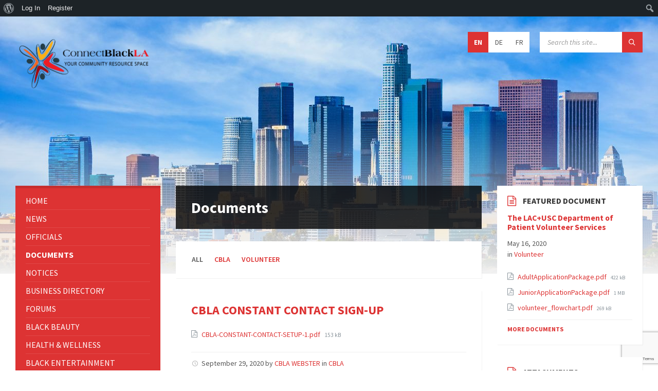

--- FILE ---
content_type: text/html; charset=UTF-8
request_url: https://connectblackla.com/documents/
body_size: 20066
content:
<!DOCTYPE html>
<html lang="en-US">
<head>
    <meta http-equiv="Content-Type" content="text/html; charset=UTF-8">
    <meta name="viewport" content="width=device-width, initial-scale=1.0">
    <link rel="pingback" href="https://connectblackla.com/xmlrpc.php">
    <!-- Begin Constant Contact Active Forms -->
<script> var _ctct_m = "7215016834b7c83bebc9df1482e2e041"; </script>
<script id="signupScript" src="//static.ctctcdn.com/js/signup-form-widget/current/signup-form-widget.min.js" async defer></script>
<!-- End Constant Contact Active Forms --><meta name='robots' content='index, follow, max-image-preview:large, max-snippet:-1, max-video-preview:-1' />
	<style>img:is([sizes="auto" i], [sizes^="auto," i]) { contain-intrinsic-size: 3000px 1500px }</style>
	
	<!-- This site is optimized with the Yoast SEO plugin v19.4 - https://yoast.com/wordpress/plugins/seo/ -->
	<title>Documents Archive &raquo; Connect Black LA</title>
	<link rel="canonical" href="https://connectblackla.com/documents/" />
	<meta property="og:locale" content="en_US" />
	<meta property="og:type" content="website" />
	<meta property="og:title" content="Documents Archive &raquo; Connect Black LA" />
	<meta property="og:url" content="https://connectblackla.com/documents/" />
	<meta property="og:site_name" content="Connect Black LA" />
	<meta name="twitter:card" content="summary_large_image" />
	<script type="application/ld+json" class="yoast-schema-graph">{"@context":"https://schema.org","@graph":[{"@type":"Organization","@id":"https://connectblackla.com/#organization","name":"Connect Black LA (CBLA)","url":"https://connectblackla.com/","sameAs":["http://www.instagram.com/connectblackla","http://www.facebook.com/connectblackla"],"logo":{"@type":"ImageObject","inLanguage":"en-US","@id":"https://connectblackla.com/#/schema/logo/image/","url":"https://secureservercdn.net/192.169.221.188/yzg.f52.myftpupload.com/wp-content/uploads/2020/05/connect-black-LA_logo-1.png?time=1659835869","contentUrl":"https://secureservercdn.net/192.169.221.188/yzg.f52.myftpupload.com/wp-content/uploads/2020/05/connect-black-LA_logo-1.png?time=1659835869","width":2345,"height":932,"caption":"Connect Black LA (CBLA)"},"image":{"@id":"https://connectblackla.com/#/schema/logo/image/"}},{"@type":"WebSite","@id":"https://connectblackla.com/#website","url":"https://connectblackla.com/","name":"Connect Black LA","description":"Your Community Resource Space","publisher":{"@id":"https://connectblackla.com/#organization"},"potentialAction":[{"@type":"SearchAction","target":{"@type":"EntryPoint","urlTemplate":"https://connectblackla.com/?s={search_term_string}"},"query-input":"required name=search_term_string"}],"inLanguage":"en-US"},{"@type":"CollectionPage","@id":"https://connectblackla.com/documents/","url":"https://connectblackla.com/documents/","name":"Documents Archive &raquo; Connect Black LA","isPartOf":{"@id":"https://connectblackla.com/#website"},"breadcrumb":{"@id":"https://connectblackla.com/documents/#breadcrumb"},"inLanguage":"en-US"},{"@type":"BreadcrumbList","@id":"https://connectblackla.com/documents/#breadcrumb","itemListElement":[{"@type":"ListItem","position":1,"name":"Home","item":"https://connectblackla.com/"},{"@type":"ListItem","position":2,"name":"Documents"}]}]}</script>
	<!-- / Yoast SEO plugin. -->


<link rel='dns-prefetch' href='//fonts.googleapis.com' />
<link rel="alternate" type="application/rss+xml" title="Connect Black LA &raquo; Feed" href="https://connectblackla.com/feed/" />
<link rel="alternate" type="application/rss+xml" title="Connect Black LA &raquo; Comments Feed" href="https://connectblackla.com/comments/feed/" />
<link rel="alternate" type="application/rss+xml" title="Connect Black LA &raquo; Documents Feed" href="https://connectblackla.com/documents/feed/" />
		<!-- This site uses the Google Analytics by MonsterInsights plugin v8.7.0 - Using Analytics tracking - https://www.monsterinsights.com/ -->
		<!-- Note: MonsterInsights is not currently configured on this site. The site owner needs to authenticate with Google Analytics in the MonsterInsights settings panel. -->
					<!-- No UA code set -->
				<!-- / Google Analytics by MonsterInsights -->
		<script type="text/javascript">
/* <![CDATA[ */
window._wpemojiSettings = {"baseUrl":"https:\/\/s.w.org\/images\/core\/emoji\/16.0.1\/72x72\/","ext":".png","svgUrl":"https:\/\/s.w.org\/images\/core\/emoji\/16.0.1\/svg\/","svgExt":".svg","source":{"concatemoji":"https:\/\/connectblackla.com\/wp-includes\/js\/wp-emoji-release.min.js?ver=6.8.3"}};
/*! This file is auto-generated */
!function(s,n){var o,i,e;function c(e){try{var t={supportTests:e,timestamp:(new Date).valueOf()};sessionStorage.setItem(o,JSON.stringify(t))}catch(e){}}function p(e,t,n){e.clearRect(0,0,e.canvas.width,e.canvas.height),e.fillText(t,0,0);var t=new Uint32Array(e.getImageData(0,0,e.canvas.width,e.canvas.height).data),a=(e.clearRect(0,0,e.canvas.width,e.canvas.height),e.fillText(n,0,0),new Uint32Array(e.getImageData(0,0,e.canvas.width,e.canvas.height).data));return t.every(function(e,t){return e===a[t]})}function u(e,t){e.clearRect(0,0,e.canvas.width,e.canvas.height),e.fillText(t,0,0);for(var n=e.getImageData(16,16,1,1),a=0;a<n.data.length;a++)if(0!==n.data[a])return!1;return!0}function f(e,t,n,a){switch(t){case"flag":return n(e,"\ud83c\udff3\ufe0f\u200d\u26a7\ufe0f","\ud83c\udff3\ufe0f\u200b\u26a7\ufe0f")?!1:!n(e,"\ud83c\udde8\ud83c\uddf6","\ud83c\udde8\u200b\ud83c\uddf6")&&!n(e,"\ud83c\udff4\udb40\udc67\udb40\udc62\udb40\udc65\udb40\udc6e\udb40\udc67\udb40\udc7f","\ud83c\udff4\u200b\udb40\udc67\u200b\udb40\udc62\u200b\udb40\udc65\u200b\udb40\udc6e\u200b\udb40\udc67\u200b\udb40\udc7f");case"emoji":return!a(e,"\ud83e\udedf")}return!1}function g(e,t,n,a){var r="undefined"!=typeof WorkerGlobalScope&&self instanceof WorkerGlobalScope?new OffscreenCanvas(300,150):s.createElement("canvas"),o=r.getContext("2d",{willReadFrequently:!0}),i=(o.textBaseline="top",o.font="600 32px Arial",{});return e.forEach(function(e){i[e]=t(o,e,n,a)}),i}function t(e){var t=s.createElement("script");t.src=e,t.defer=!0,s.head.appendChild(t)}"undefined"!=typeof Promise&&(o="wpEmojiSettingsSupports",i=["flag","emoji"],n.supports={everything:!0,everythingExceptFlag:!0},e=new Promise(function(e){s.addEventListener("DOMContentLoaded",e,{once:!0})}),new Promise(function(t){var n=function(){try{var e=JSON.parse(sessionStorage.getItem(o));if("object"==typeof e&&"number"==typeof e.timestamp&&(new Date).valueOf()<e.timestamp+604800&&"object"==typeof e.supportTests)return e.supportTests}catch(e){}return null}();if(!n){if("undefined"!=typeof Worker&&"undefined"!=typeof OffscreenCanvas&&"undefined"!=typeof URL&&URL.createObjectURL&&"undefined"!=typeof Blob)try{var e="postMessage("+g.toString()+"("+[JSON.stringify(i),f.toString(),p.toString(),u.toString()].join(",")+"));",a=new Blob([e],{type:"text/javascript"}),r=new Worker(URL.createObjectURL(a),{name:"wpTestEmojiSupports"});return void(r.onmessage=function(e){c(n=e.data),r.terminate(),t(n)})}catch(e){}c(n=g(i,f,p,u))}t(n)}).then(function(e){for(var t in e)n.supports[t]=e[t],n.supports.everything=n.supports.everything&&n.supports[t],"flag"!==t&&(n.supports.everythingExceptFlag=n.supports.everythingExceptFlag&&n.supports[t]);n.supports.everythingExceptFlag=n.supports.everythingExceptFlag&&!n.supports.flag,n.DOMReady=!1,n.readyCallback=function(){n.DOMReady=!0}}).then(function(){return e}).then(function(){var e;n.supports.everything||(n.readyCallback(),(e=n.source||{}).concatemoji?t(e.concatemoji):e.wpemoji&&e.twemoji&&(t(e.twemoji),t(e.wpemoji)))}))}((window,document),window._wpemojiSettings);
/* ]]> */
</script>
<link rel='stylesheet' id='dashicons-css' href='https://connectblackla.com/wp-includes/css/dashicons.min.css?ver=6.8.3' type='text/css' media='all' />
<link rel='stylesheet' id='admin-bar-css' href='https://connectblackla.com/wp-includes/css/admin-bar.min.css?ver=6.8.3' type='text/css' media='all' />
<style id='admin-bar-inline-css' type='text/css'>

		@media screen { html { margin-top: 32px !important; } }
		@media screen and ( max-width: 782px ) { html { margin-top: 46px !important; } }
	
@media print { #wpadminbar { display:none; } }
</style>
<style id='wp-emoji-styles-inline-css' type='text/css'>

	img.wp-smiley, img.emoji {
		display: inline !important;
		border: none !important;
		box-shadow: none !important;
		height: 1em !important;
		width: 1em !important;
		margin: 0 0.07em !important;
		vertical-align: -0.1em !important;
		background: none !important;
		padding: 0 !important;
	}
</style>
<link rel='stylesheet' id='wp-block-library-css' href='https://connectblackla.com/wp-includes/css/dist/block-library/style.min.css?ver=6.8.3' type='text/css' media='all' />
<style id='classic-theme-styles-inline-css' type='text/css'>
/*! This file is auto-generated */
.wp-block-button__link{color:#fff;background-color:#32373c;border-radius:9999px;box-shadow:none;text-decoration:none;padding:calc(.667em + 2px) calc(1.333em + 2px);font-size:1.125em}.wp-block-file__button{background:#32373c;color:#fff;text-decoration:none}
</style>
<style id='bp-login-form-style-inline-css' type='text/css'>
.widget_bp_core_login_widget .bp-login-widget-user-avatar{float:left}.widget_bp_core_login_widget .bp-login-widget-user-links{margin-left:70px}#bp-login-widget-form label{display:block;font-weight:600;margin:15px 0 5px;width:auto}#bp-login-widget-form input[type=password],#bp-login-widget-form input[type=text]{background-color:#fafafa;border:1px solid #d6d6d6;border-radius:0;font:inherit;font-size:100%;padding:.5em;width:100%}#bp-login-widget-form .bp-login-widget-register-link,#bp-login-widget-form .login-submit{display:inline;width:-moz-fit-content;width:fit-content}#bp-login-widget-form .bp-login-widget-register-link{margin-left:1em}#bp-login-widget-form .bp-login-widget-register-link a{filter:invert(1)}#bp-login-widget-form .bp-login-widget-pwd-link{font-size:80%}

</style>
<style id='bp-primary-nav-style-inline-css' type='text/css'>
.buddypress_object_nav .bp-navs{background:#0000;clear:both;overflow:hidden}.buddypress_object_nav .bp-navs ul{margin:0;padding:0}.buddypress_object_nav .bp-navs ul li{list-style:none;margin:0}.buddypress_object_nav .bp-navs ul li a,.buddypress_object_nav .bp-navs ul li span{border:0;display:block;padding:5px 10px;text-decoration:none}.buddypress_object_nav .bp-navs ul li .count{background:#eaeaea;border:1px solid #ccc;border-radius:50%;color:#555;display:inline-block;font-size:12px;margin-left:2px;padding:3px 6px;text-align:center;vertical-align:middle}.buddypress_object_nav .bp-navs ul li a .count:empty{display:none}.buddypress_object_nav .bp-navs ul li.last select{max-width:185px}.buddypress_object_nav .bp-navs ul li.current a,.buddypress_object_nav .bp-navs ul li.selected a{color:#333;opacity:1}.buddypress_object_nav .bp-navs ul li.current a .count,.buddypress_object_nav .bp-navs ul li.selected a .count{background-color:#fff}.buddypress_object_nav .bp-navs ul li.dynamic a .count,.buddypress_object_nav .bp-navs ul li.dynamic.current a .count,.buddypress_object_nav .bp-navs ul li.dynamic.selected a .count{background-color:#5087e5;border:0;color:#fafafa}.buddypress_object_nav .bp-navs ul li.dynamic a:hover .count{background-color:#5087e5;border:0;color:#fff}.buddypress_object_nav .main-navs.dir-navs{margin-bottom:20px}.buddypress_object_nav .bp-navs.group-create-links ul li.current a{text-align:center}.buddypress_object_nav .bp-navs.group-create-links ul li:not(.current),.buddypress_object_nav .bp-navs.group-create-links ul li:not(.current) a{color:#767676}.buddypress_object_nav .bp-navs.group-create-links ul li:not(.current) a:focus,.buddypress_object_nav .bp-navs.group-create-links ul li:not(.current) a:hover{background:none;color:#555}.buddypress_object_nav .bp-navs.group-create-links ul li:not(.current) a[disabled]:focus,.buddypress_object_nav .bp-navs.group-create-links ul li:not(.current) a[disabled]:hover{color:#767676}

</style>
<style id='bp-member-style-inline-css' type='text/css'>
[data-type="bp/member"] input.components-placeholder__input{border:1px solid #757575;border-radius:2px;flex:1 1 auto;padding:6px 8px}.bp-block-member{position:relative}.bp-block-member .member-content{display:flex}.bp-block-member .user-nicename{display:block}.bp-block-member .user-nicename a{border:none;color:currentColor;text-decoration:none}.bp-block-member .bp-profile-button{width:100%}.bp-block-member .bp-profile-button a.button{bottom:10px;display:inline-block;margin:18px 0 0;position:absolute;right:0}.bp-block-member.has-cover .item-header-avatar,.bp-block-member.has-cover .member-content,.bp-block-member.has-cover .member-description{z-index:2}.bp-block-member.has-cover .member-content,.bp-block-member.has-cover .member-description{padding-top:75px}.bp-block-member.has-cover .bp-member-cover-image{background-color:#c5c5c5;background-position:top;background-repeat:no-repeat;background-size:cover;border:0;display:block;height:150px;left:0;margin:0;padding:0;position:absolute;top:0;width:100%;z-index:1}.bp-block-member img.avatar{height:auto;width:auto}.bp-block-member.avatar-none .item-header-avatar{display:none}.bp-block-member.avatar-none.has-cover{min-height:200px}.bp-block-member.avatar-full{min-height:150px}.bp-block-member.avatar-full .item-header-avatar{width:180px}.bp-block-member.avatar-thumb .member-content{align-items:center;min-height:50px}.bp-block-member.avatar-thumb .item-header-avatar{width:70px}.bp-block-member.avatar-full.has-cover{min-height:300px}.bp-block-member.avatar-full.has-cover .item-header-avatar{width:200px}.bp-block-member.avatar-full.has-cover img.avatar{background:#fffc;border:2px solid #fff;margin-left:20px}.bp-block-member.avatar-thumb.has-cover .item-header-avatar{padding-top:75px}.entry .entry-content .bp-block-member .user-nicename a{border:none;color:currentColor;text-decoration:none}

</style>
<style id='bp-members-style-inline-css' type='text/css'>
[data-type="bp/members"] .components-placeholder.is-appender{min-height:0}[data-type="bp/members"] .components-placeholder.is-appender .components-placeholder__label:empty{display:none}[data-type="bp/members"] .components-placeholder input.components-placeholder__input{border:1px solid #757575;border-radius:2px;flex:1 1 auto;padding:6px 8px}[data-type="bp/members"].avatar-none .member-description{width:calc(100% - 44px)}[data-type="bp/members"].avatar-full .member-description{width:calc(100% - 224px)}[data-type="bp/members"].avatar-thumb .member-description{width:calc(100% - 114px)}[data-type="bp/members"] .member-content{position:relative}[data-type="bp/members"] .member-content .is-right{position:absolute;right:2px;top:2px}[data-type="bp/members"] .columns-2 .member-content .member-description,[data-type="bp/members"] .columns-3 .member-content .member-description,[data-type="bp/members"] .columns-4 .member-content .member-description{padding-left:44px;width:calc(100% - 44px)}[data-type="bp/members"] .columns-3 .is-right{right:-10px}[data-type="bp/members"] .columns-4 .is-right{right:-50px}.bp-block-members.is-grid{display:flex;flex-wrap:wrap;padding:0}.bp-block-members.is-grid .member-content{margin:0 1.25em 1.25em 0;width:100%}@media(min-width:600px){.bp-block-members.columns-2 .member-content{width:calc(50% - .625em)}.bp-block-members.columns-2 .member-content:nth-child(2n){margin-right:0}.bp-block-members.columns-3 .member-content{width:calc(33.33333% - .83333em)}.bp-block-members.columns-3 .member-content:nth-child(3n){margin-right:0}.bp-block-members.columns-4 .member-content{width:calc(25% - .9375em)}.bp-block-members.columns-4 .member-content:nth-child(4n){margin-right:0}}.bp-block-members .member-content{display:flex;flex-direction:column;padding-bottom:1em;text-align:center}.bp-block-members .member-content .item-header-avatar,.bp-block-members .member-content .member-description{width:100%}.bp-block-members .member-content .item-header-avatar{margin:0 auto}.bp-block-members .member-content .item-header-avatar img.avatar{display:inline-block}@media(min-width:600px){.bp-block-members .member-content{flex-direction:row;text-align:left}.bp-block-members .member-content .item-header-avatar,.bp-block-members .member-content .member-description{width:auto}.bp-block-members .member-content .item-header-avatar{margin:0}}.bp-block-members .member-content .user-nicename{display:block}.bp-block-members .member-content .user-nicename a{border:none;color:currentColor;text-decoration:none}.bp-block-members .member-content time{color:#767676;display:block;font-size:80%}.bp-block-members.avatar-none .item-header-avatar{display:none}.bp-block-members.avatar-full{min-height:190px}.bp-block-members.avatar-full .item-header-avatar{width:180px}.bp-block-members.avatar-thumb .member-content{min-height:80px}.bp-block-members.avatar-thumb .item-header-avatar{width:70px}.bp-block-members.columns-2 .member-content,.bp-block-members.columns-3 .member-content,.bp-block-members.columns-4 .member-content{display:block;text-align:center}.bp-block-members.columns-2 .member-content .item-header-avatar,.bp-block-members.columns-3 .member-content .item-header-avatar,.bp-block-members.columns-4 .member-content .item-header-avatar{margin:0 auto}.bp-block-members img.avatar{height:auto;max-width:-moz-fit-content;max-width:fit-content;width:auto}.bp-block-members .member-content.has-activity{align-items:center}.bp-block-members .member-content.has-activity .item-header-avatar{padding-right:1em}.bp-block-members .member-content.has-activity .wp-block-quote{margin-bottom:0;text-align:left}.bp-block-members .member-content.has-activity .wp-block-quote cite a,.entry .entry-content .bp-block-members .user-nicename a{border:none;color:currentColor;text-decoration:none}

</style>
<style id='bp-dynamic-members-style-inline-css' type='text/css'>
.bp-dynamic-block-container .item-options{font-size:.5em;margin:0 0 1em;padding:1em 0}.bp-dynamic-block-container .item-options a.selected{font-weight:600}.bp-dynamic-block-container ul.item-list{list-style:none;margin:1em 0;padding-left:0}.bp-dynamic-block-container ul.item-list li{margin-bottom:1em}.bp-dynamic-block-container ul.item-list li:after,.bp-dynamic-block-container ul.item-list li:before{content:" ";display:table}.bp-dynamic-block-container ul.item-list li:after{clear:both}.bp-dynamic-block-container ul.item-list li .item-avatar{float:left;width:60px}.bp-dynamic-block-container ul.item-list li .item{margin-left:70px}

</style>
<style id='bp-online-members-style-inline-css' type='text/css'>
.widget_bp_core_whos_online_widget .avatar-block,[data-type="bp/online-members"] .avatar-block{display:flex;flex-flow:row wrap}.widget_bp_core_whos_online_widget .avatar-block img,[data-type="bp/online-members"] .avatar-block img{margin:.5em}

</style>
<style id='bp-active-members-style-inline-css' type='text/css'>
.widget_bp_core_recently_active_widget .avatar-block,[data-type="bp/active-members"] .avatar-block{display:flex;flex-flow:row wrap}.widget_bp_core_recently_active_widget .avatar-block img,[data-type="bp/active-members"] .avatar-block img{margin:.5em}

</style>
<style id='bp-latest-activities-style-inline-css' type='text/css'>
.bp-latest-activities .components-flex.components-select-control select[multiple]{height:auto;padding:0 8px}.bp-latest-activities .components-flex.components-select-control select[multiple]+.components-input-control__suffix svg{display:none}.bp-latest-activities-block a,.entry .entry-content .bp-latest-activities-block a{border:none;text-decoration:none}.bp-latest-activities-block .activity-list.item-list blockquote{border:none;padding:0}.bp-latest-activities-block .activity-list.item-list blockquote .activity-item:not(.mini){box-shadow:1px 0 4px #00000026;padding:0 1em;position:relative}.bp-latest-activities-block .activity-list.item-list blockquote .activity-item:not(.mini):after,.bp-latest-activities-block .activity-list.item-list blockquote .activity-item:not(.mini):before{border-color:#0000;border-style:solid;content:"";display:block;height:0;left:15px;position:absolute;width:0}.bp-latest-activities-block .activity-list.item-list blockquote .activity-item:not(.mini):before{border-top-color:#00000026;border-width:9px;bottom:-18px;left:14px}.bp-latest-activities-block .activity-list.item-list blockquote .activity-item:not(.mini):after{border-top-color:#fff;border-width:8px;bottom:-16px}.bp-latest-activities-block .activity-list.item-list blockquote .activity-item.mini .avatar{display:inline-block;height:20px;margin-right:2px;vertical-align:middle;width:20px}.bp-latest-activities-block .activity-list.item-list footer{align-items:center;display:flex}.bp-latest-activities-block .activity-list.item-list footer img.avatar{border:none;display:inline-block;margin-right:.5em}.bp-latest-activities-block .activity-list.item-list footer .activity-time-since{font-size:90%}.bp-latest-activities-block .widget-error{border-left:4px solid #0b80a4;box-shadow:1px 0 4px #00000026}.bp-latest-activities-block .widget-error p{padding:0 1em}

</style>
<style id='bp-friends-style-inline-css' type='text/css'>
.bp-dynamic-block-container .item-options{font-size:.5em;margin:0 0 1em;padding:1em 0}.bp-dynamic-block-container .item-options a.selected{font-weight:600}.bp-dynamic-block-container ul.item-list{list-style:none;margin:1em 0;padding-left:0}.bp-dynamic-block-container ul.item-list li{margin-bottom:1em}.bp-dynamic-block-container ul.item-list li:after,.bp-dynamic-block-container ul.item-list li:before{content:" ";display:table}.bp-dynamic-block-container ul.item-list li:after{clear:both}.bp-dynamic-block-container ul.item-list li .item-avatar{float:left;width:60px}.bp-dynamic-block-container ul.item-list li .item{margin-left:70px}

</style>
<style id='bp-group-style-inline-css' type='text/css'>
[data-type="bp/group"] input.components-placeholder__input{border:1px solid #757575;border-radius:2px;flex:1 1 auto;padding:6px 8px}.bp-block-group{position:relative}.bp-block-group .group-content{display:flex}.bp-block-group .group-description{width:100%}.bp-block-group .group-description-content{margin-bottom:18px;width:100%}.bp-block-group .bp-profile-button{overflow:hidden;width:100%}.bp-block-group .bp-profile-button a.button{margin:18px 0 0}.bp-block-group.has-cover .group-content,.bp-block-group.has-cover .group-description,.bp-block-group.has-cover .item-header-avatar{z-index:2}.bp-block-group.has-cover .group-content,.bp-block-group.has-cover .group-description{padding-top:75px}.bp-block-group.has-cover .bp-group-cover-image{background-color:#c5c5c5;background-position:top;background-repeat:no-repeat;background-size:cover;border:0;display:block;height:150px;left:0;margin:0;padding:0;position:absolute;top:0;width:100%;z-index:1}.bp-block-group img.avatar{height:auto;width:auto}.bp-block-group.avatar-none .item-header-avatar{display:none}.bp-block-group.avatar-full{min-height:150px}.bp-block-group.avatar-full .item-header-avatar{width:180px}.bp-block-group.avatar-full .group-description{padding-left:35px}.bp-block-group.avatar-thumb .item-header-avatar{width:70px}.bp-block-group.avatar-thumb .item-header-avatar img.avatar{margin-top:15px}.bp-block-group.avatar-none.has-cover{min-height:200px}.bp-block-group.avatar-none.has-cover .item-header-avatar{padding-top:75px}.bp-block-group.avatar-full.has-cover{min-height:300px}.bp-block-group.avatar-full.has-cover .item-header-avatar{width:200px}.bp-block-group.avatar-full.has-cover img.avatar{background:#fffc;border:2px solid #fff;margin-left:20px}.bp-block-group.avatar-thumb:not(.has-description) .group-content{align-items:center;min-height:50px}.bp-block-group.avatar-thumb.has-cover .item-header-avatar{padding-top:75px}.bp-block-group.has-description .bp-profile-button a.button{display:block;float:right}

</style>
<style id='bp-groups-style-inline-css' type='text/css'>
[data-type="bp/groups"] .components-placeholder.is-appender{min-height:0}[data-type="bp/groups"] .components-placeholder.is-appender .components-placeholder__label:empty{display:none}[data-type="bp/groups"] .components-placeholder input.components-placeholder__input{border:1px solid #757575;border-radius:2px;flex:1 1 auto;padding:6px 8px}[data-type="bp/groups"].avatar-none .group-description{width:calc(100% - 44px)}[data-type="bp/groups"].avatar-full .group-description{width:calc(100% - 224px)}[data-type="bp/groups"].avatar-thumb .group-description{width:calc(100% - 114px)}[data-type="bp/groups"] .group-content{position:relative}[data-type="bp/groups"] .group-content .is-right{position:absolute;right:2px;top:2px}[data-type="bp/groups"] .columns-2 .group-content .group-description,[data-type="bp/groups"] .columns-3 .group-content .group-description,[data-type="bp/groups"] .columns-4 .group-content .group-description{padding-left:44px;width:calc(100% - 44px)}[data-type="bp/groups"] .columns-3 .is-right{right:-10px}[data-type="bp/groups"] .columns-4 .is-right{right:-50px}.bp-block-groups.is-grid{display:flex;flex-wrap:wrap;padding:0}.bp-block-groups.is-grid .group-content{margin:0 1.25em 1.25em 0;width:100%}@media(min-width:600px){.bp-block-groups.columns-2 .group-content{width:calc(50% - .625em)}.bp-block-groups.columns-2 .group-content:nth-child(2n){margin-right:0}.bp-block-groups.columns-3 .group-content{width:calc(33.33333% - .83333em)}.bp-block-groups.columns-3 .group-content:nth-child(3n){margin-right:0}.bp-block-groups.columns-4 .group-content{width:calc(25% - .9375em)}.bp-block-groups.columns-4 .group-content:nth-child(4n){margin-right:0}}.bp-block-groups .group-content{display:flex;flex-direction:column;padding-bottom:1em;text-align:center}.bp-block-groups .group-content .group-description,.bp-block-groups .group-content .item-header-avatar{width:100%}.bp-block-groups .group-content .item-header-avatar{margin:0 auto}.bp-block-groups .group-content .item-header-avatar img.avatar{display:inline-block}@media(min-width:600px){.bp-block-groups .group-content{flex-direction:row;text-align:left}.bp-block-groups .group-content .group-description,.bp-block-groups .group-content .item-header-avatar{width:auto}.bp-block-groups .group-content .item-header-avatar{margin:0}}.bp-block-groups .group-content time{color:#767676;display:block;font-size:80%}.bp-block-groups.avatar-none .item-header-avatar{display:none}.bp-block-groups.avatar-full{min-height:190px}.bp-block-groups.avatar-full .item-header-avatar{width:180px}.bp-block-groups.avatar-thumb .group-content{min-height:80px}.bp-block-groups.avatar-thumb .item-header-avatar{width:70px}.bp-block-groups.columns-2 .group-content,.bp-block-groups.columns-3 .group-content,.bp-block-groups.columns-4 .group-content{display:block;text-align:center}.bp-block-groups.columns-2 .group-content .item-header-avatar,.bp-block-groups.columns-3 .group-content .item-header-avatar,.bp-block-groups.columns-4 .group-content .item-header-avatar{margin:0 auto}.bp-block-groups img.avatar{height:auto;max-width:-moz-fit-content;max-width:fit-content;width:auto}.bp-block-groups .member-content.has-description{align-items:center}.bp-block-groups .member-content.has-description .item-header-avatar{padding-right:1em}.bp-block-groups .member-content.has-description .group-description-content{margin-bottom:0;text-align:left}

</style>
<style id='bp-dynamic-groups-style-inline-css' type='text/css'>
.bp-dynamic-block-container .item-options{font-size:.5em;margin:0 0 1em;padding:1em 0}.bp-dynamic-block-container .item-options a.selected{font-weight:600}.bp-dynamic-block-container ul.item-list{list-style:none;margin:1em 0;padding-left:0}.bp-dynamic-block-container ul.item-list li{margin-bottom:1em}.bp-dynamic-block-container ul.item-list li:after,.bp-dynamic-block-container ul.item-list li:before{content:" ";display:table}.bp-dynamic-block-container ul.item-list li:after{clear:both}.bp-dynamic-block-container ul.item-list li .item-avatar{float:left;width:60px}.bp-dynamic-block-container ul.item-list li .item{margin-left:70px}

</style>
<style id='bp-sitewide-notices-style-inline-css' type='text/css'>
.bp-sitewide-notice-block .bp-screen-reader-text,[data-type="bp/sitewide-notices"] .bp-screen-reader-text{border:0;clip:rect(0 0 0 0);height:1px;margin:-1px;overflow:hidden;padding:0;position:absolute;width:1px;word-wrap:normal!important}.bp-sitewide-notice-block [data-bp-tooltip]:after,[data-type="bp/sitewide-notices"] [data-bp-tooltip]:after{background-color:#fff;border:1px solid #737373;border-radius:1px;box-shadow:4px 4px 8px #0003;color:#333;content:attr(data-bp-tooltip);display:none;font-family:Helvetica Neue,Helvetica,Arial,san-serif;font-size:12px;font-weight:400;letter-spacing:normal;line-height:1.25;max-width:200px;opacity:0;padding:5px 8px;pointer-events:none;position:absolute;text-shadow:none;text-transform:none;transform:translateZ(0);transition:all 1.5s ease;visibility:hidden;white-space:nowrap;word-wrap:break-word;z-index:100000}.bp-sitewide-notice-block .bp-tooltip:after,[data-type="bp/sitewide-notices"] .bp-tooltip:after{left:50%;margin-top:7px;top:110%;transform:translate(-50%)}.bp-sitewide-notice-block{border-left:4px solid #ff853c;padding-left:1em;position:relative}.bp-sitewide-notice-block h2:before{background:none;border:none}.bp-sitewide-notice-block .dismiss-notice{background-color:#0000;border:1px solid #ff853c;color:#ff853c;display:block;padding:.2em .5em;position:absolute;right:.5em;top:.5em;width:-moz-fit-content;width:fit-content}.bp-sitewide-notice-block .dismiss-notice:hover{background-color:#ff853c;color:#fff}

</style>
<link rel='stylesheet' id='coblocks-frontend-css' href='https://connectblackla.com/wp-content/plugins/coblocks/dist/style-coblocks-1.css?ver=2.24.2' type='text/css' media='all' />
<style id='global-styles-inline-css' type='text/css'>
:root{--wp--preset--aspect-ratio--square: 1;--wp--preset--aspect-ratio--4-3: 4/3;--wp--preset--aspect-ratio--3-4: 3/4;--wp--preset--aspect-ratio--3-2: 3/2;--wp--preset--aspect-ratio--2-3: 2/3;--wp--preset--aspect-ratio--16-9: 16/9;--wp--preset--aspect-ratio--9-16: 9/16;--wp--preset--color--black: #000000;--wp--preset--color--cyan-bluish-gray: #abb8c3;--wp--preset--color--white: #ffffff;--wp--preset--color--pale-pink: #f78da7;--wp--preset--color--vivid-red: #cf2e2e;--wp--preset--color--luminous-vivid-orange: #ff6900;--wp--preset--color--luminous-vivid-amber: #fcb900;--wp--preset--color--light-green-cyan: #7bdcb5;--wp--preset--color--vivid-green-cyan: #00d084;--wp--preset--color--pale-cyan-blue: #8ed1fc;--wp--preset--color--vivid-cyan-blue: #0693e3;--wp--preset--color--vivid-purple: #9b51e0;--wp--preset--gradient--vivid-cyan-blue-to-vivid-purple: linear-gradient(135deg,rgba(6,147,227,1) 0%,rgb(155,81,224) 100%);--wp--preset--gradient--light-green-cyan-to-vivid-green-cyan: linear-gradient(135deg,rgb(122,220,180) 0%,rgb(0,208,130) 100%);--wp--preset--gradient--luminous-vivid-amber-to-luminous-vivid-orange: linear-gradient(135deg,rgba(252,185,0,1) 0%,rgba(255,105,0,1) 100%);--wp--preset--gradient--luminous-vivid-orange-to-vivid-red: linear-gradient(135deg,rgba(255,105,0,1) 0%,rgb(207,46,46) 100%);--wp--preset--gradient--very-light-gray-to-cyan-bluish-gray: linear-gradient(135deg,rgb(238,238,238) 0%,rgb(169,184,195) 100%);--wp--preset--gradient--cool-to-warm-spectrum: linear-gradient(135deg,rgb(74,234,220) 0%,rgb(151,120,209) 20%,rgb(207,42,186) 40%,rgb(238,44,130) 60%,rgb(251,105,98) 80%,rgb(254,248,76) 100%);--wp--preset--gradient--blush-light-purple: linear-gradient(135deg,rgb(255,206,236) 0%,rgb(152,150,240) 100%);--wp--preset--gradient--blush-bordeaux: linear-gradient(135deg,rgb(254,205,165) 0%,rgb(254,45,45) 50%,rgb(107,0,62) 100%);--wp--preset--gradient--luminous-dusk: linear-gradient(135deg,rgb(255,203,112) 0%,rgb(199,81,192) 50%,rgb(65,88,208) 100%);--wp--preset--gradient--pale-ocean: linear-gradient(135deg,rgb(255,245,203) 0%,rgb(182,227,212) 50%,rgb(51,167,181) 100%);--wp--preset--gradient--electric-grass: linear-gradient(135deg,rgb(202,248,128) 0%,rgb(113,206,126) 100%);--wp--preset--gradient--midnight: linear-gradient(135deg,rgb(2,3,129) 0%,rgb(40,116,252) 100%);--wp--preset--font-size--small: 13px;--wp--preset--font-size--medium: 20px;--wp--preset--font-size--large: 36px;--wp--preset--font-size--x-large: 42px;--wp--preset--spacing--20: 0.44rem;--wp--preset--spacing--30: 0.67rem;--wp--preset--spacing--40: 1rem;--wp--preset--spacing--50: 1.5rem;--wp--preset--spacing--60: 2.25rem;--wp--preset--spacing--70: 3.38rem;--wp--preset--spacing--80: 5.06rem;--wp--preset--shadow--natural: 6px 6px 9px rgba(0, 0, 0, 0.2);--wp--preset--shadow--deep: 12px 12px 50px rgba(0, 0, 0, 0.4);--wp--preset--shadow--sharp: 6px 6px 0px rgba(0, 0, 0, 0.2);--wp--preset--shadow--outlined: 6px 6px 0px -3px rgba(255, 255, 255, 1), 6px 6px rgba(0, 0, 0, 1);--wp--preset--shadow--crisp: 6px 6px 0px rgba(0, 0, 0, 1);}:where(.is-layout-flex){gap: 0.5em;}:where(.is-layout-grid){gap: 0.5em;}body .is-layout-flex{display: flex;}.is-layout-flex{flex-wrap: wrap;align-items: center;}.is-layout-flex > :is(*, div){margin: 0;}body .is-layout-grid{display: grid;}.is-layout-grid > :is(*, div){margin: 0;}:where(.wp-block-columns.is-layout-flex){gap: 2em;}:where(.wp-block-columns.is-layout-grid){gap: 2em;}:where(.wp-block-post-template.is-layout-flex){gap: 1.25em;}:where(.wp-block-post-template.is-layout-grid){gap: 1.25em;}.has-black-color{color: var(--wp--preset--color--black) !important;}.has-cyan-bluish-gray-color{color: var(--wp--preset--color--cyan-bluish-gray) !important;}.has-white-color{color: var(--wp--preset--color--white) !important;}.has-pale-pink-color{color: var(--wp--preset--color--pale-pink) !important;}.has-vivid-red-color{color: var(--wp--preset--color--vivid-red) !important;}.has-luminous-vivid-orange-color{color: var(--wp--preset--color--luminous-vivid-orange) !important;}.has-luminous-vivid-amber-color{color: var(--wp--preset--color--luminous-vivid-amber) !important;}.has-light-green-cyan-color{color: var(--wp--preset--color--light-green-cyan) !important;}.has-vivid-green-cyan-color{color: var(--wp--preset--color--vivid-green-cyan) !important;}.has-pale-cyan-blue-color{color: var(--wp--preset--color--pale-cyan-blue) !important;}.has-vivid-cyan-blue-color{color: var(--wp--preset--color--vivid-cyan-blue) !important;}.has-vivid-purple-color{color: var(--wp--preset--color--vivid-purple) !important;}.has-black-background-color{background-color: var(--wp--preset--color--black) !important;}.has-cyan-bluish-gray-background-color{background-color: var(--wp--preset--color--cyan-bluish-gray) !important;}.has-white-background-color{background-color: var(--wp--preset--color--white) !important;}.has-pale-pink-background-color{background-color: var(--wp--preset--color--pale-pink) !important;}.has-vivid-red-background-color{background-color: var(--wp--preset--color--vivid-red) !important;}.has-luminous-vivid-orange-background-color{background-color: var(--wp--preset--color--luminous-vivid-orange) !important;}.has-luminous-vivid-amber-background-color{background-color: var(--wp--preset--color--luminous-vivid-amber) !important;}.has-light-green-cyan-background-color{background-color: var(--wp--preset--color--light-green-cyan) !important;}.has-vivid-green-cyan-background-color{background-color: var(--wp--preset--color--vivid-green-cyan) !important;}.has-pale-cyan-blue-background-color{background-color: var(--wp--preset--color--pale-cyan-blue) !important;}.has-vivid-cyan-blue-background-color{background-color: var(--wp--preset--color--vivid-cyan-blue) !important;}.has-vivid-purple-background-color{background-color: var(--wp--preset--color--vivid-purple) !important;}.has-black-border-color{border-color: var(--wp--preset--color--black) !important;}.has-cyan-bluish-gray-border-color{border-color: var(--wp--preset--color--cyan-bluish-gray) !important;}.has-white-border-color{border-color: var(--wp--preset--color--white) !important;}.has-pale-pink-border-color{border-color: var(--wp--preset--color--pale-pink) !important;}.has-vivid-red-border-color{border-color: var(--wp--preset--color--vivid-red) !important;}.has-luminous-vivid-orange-border-color{border-color: var(--wp--preset--color--luminous-vivid-orange) !important;}.has-luminous-vivid-amber-border-color{border-color: var(--wp--preset--color--luminous-vivid-amber) !important;}.has-light-green-cyan-border-color{border-color: var(--wp--preset--color--light-green-cyan) !important;}.has-vivid-green-cyan-border-color{border-color: var(--wp--preset--color--vivid-green-cyan) !important;}.has-pale-cyan-blue-border-color{border-color: var(--wp--preset--color--pale-cyan-blue) !important;}.has-vivid-cyan-blue-border-color{border-color: var(--wp--preset--color--vivid-cyan-blue) !important;}.has-vivid-purple-border-color{border-color: var(--wp--preset--color--vivid-purple) !important;}.has-vivid-cyan-blue-to-vivid-purple-gradient-background{background: var(--wp--preset--gradient--vivid-cyan-blue-to-vivid-purple) !important;}.has-light-green-cyan-to-vivid-green-cyan-gradient-background{background: var(--wp--preset--gradient--light-green-cyan-to-vivid-green-cyan) !important;}.has-luminous-vivid-amber-to-luminous-vivid-orange-gradient-background{background: var(--wp--preset--gradient--luminous-vivid-amber-to-luminous-vivid-orange) !important;}.has-luminous-vivid-orange-to-vivid-red-gradient-background{background: var(--wp--preset--gradient--luminous-vivid-orange-to-vivid-red) !important;}.has-very-light-gray-to-cyan-bluish-gray-gradient-background{background: var(--wp--preset--gradient--very-light-gray-to-cyan-bluish-gray) !important;}.has-cool-to-warm-spectrum-gradient-background{background: var(--wp--preset--gradient--cool-to-warm-spectrum) !important;}.has-blush-light-purple-gradient-background{background: var(--wp--preset--gradient--blush-light-purple) !important;}.has-blush-bordeaux-gradient-background{background: var(--wp--preset--gradient--blush-bordeaux) !important;}.has-luminous-dusk-gradient-background{background: var(--wp--preset--gradient--luminous-dusk) !important;}.has-pale-ocean-gradient-background{background: var(--wp--preset--gradient--pale-ocean) !important;}.has-electric-grass-gradient-background{background: var(--wp--preset--gradient--electric-grass) !important;}.has-midnight-gradient-background{background: var(--wp--preset--gradient--midnight) !important;}.has-small-font-size{font-size: var(--wp--preset--font-size--small) !important;}.has-medium-font-size{font-size: var(--wp--preset--font-size--medium) !important;}.has-large-font-size{font-size: var(--wp--preset--font-size--large) !important;}.has-x-large-font-size{font-size: var(--wp--preset--font-size--x-large) !important;}
:where(.wp-block-post-template.is-layout-flex){gap: 1.25em;}:where(.wp-block-post-template.is-layout-grid){gap: 1.25em;}
:where(.wp-block-columns.is-layout-flex){gap: 2em;}:where(.wp-block-columns.is-layout-grid){gap: 2em;}
:root :where(.wp-block-pullquote){font-size: 1.5em;line-height: 1.6;}
</style>
<link rel='stylesheet' id='bbp-default-css' href='https://connectblackla.com/wp-content/plugins/bbpress/templates/default/css/bbpress.min.css?ver=2.6.9' type='text/css' media='all' />
<link rel='stylesheet' id='bp-admin-bar-css' href='https://connectblackla.com/wp-content/plugins/buddypress/bp-core/css/admin-bar.min.css?ver=14.4.0' type='text/css' media='all' />
<link rel='stylesheet' id='contact-form-7-css' href='https://connectblackla.com/wp-content/plugins/contact-form-7/includes/css/styles.css?ver=5.6.1' type='text/css' media='all' />
<link rel='stylesheet' id='wp-components-css' href='https://connectblackla.com/wp-includes/css/dist/components/style.min.css?ver=6.8.3' type='text/css' media='all' />
<link rel='stylesheet' id='godaddy-styles-css' href='https://connectblackla.com/wp-content/mu-plugins/vendor/wpex/godaddy-launch/includes/Dependencies/GoDaddy/Styles/build/latest.css?ver=2.0.2' type='text/css' media='all' />
<link rel='stylesheet' id='lsvr-townpress-main-style-css' href='https://connectblackla.com/wp-content/themes/townpress/style.css?ver=3.3.1' type='text/css' media='all' />
<link rel='stylesheet' id='lsvr-townpress-general-style-css' href='https://connectblackla.com/wp-content/themes/townpress/assets/css/general.css?ver=3.3.1' type='text/css' media='all' />
<style id='lsvr-townpress-general-style-inline-css' type='text/css'>
body, input, textarea, select, button, #cancel-comment-reply-link, .lsvr_listing-map__infobox { font-family: 'Source Sans Pro', Arial, sans-serif; }
html, body { font-size: 16px; }
.header-logo { max-width: 293px; } .header-logo--front { max-width: 295px; } @media ( max-width: 991px ) { .header-logo { max-width: 183px; } }
</style>
<link rel='stylesheet' id='lsvr-townpress-child-style-css' href='https://connectblackla.com/wp-content/themes/townpress-child/style.css?ver=3.1.0' type='text/css' media='all' />
<link rel='stylesheet' id='lsvr-townpress-google-fonts-css' href='//fonts.googleapis.com/css?family=Source+Sans+Pro%3A400%2C400italic%2C600%2C600italic%2C700%2C700italic&#038;ver=6.8.3' type='text/css' media='all' />
<link rel='stylesheet' id='lsvr-townpress-color-scheme-css' href='https://connectblackla.com/wp-content/themes/townpress/assets/css/skins/default.css?ver=3.3.1' type='text/css' media='all' />
<style id='lsvr-townpress-color-scheme-inline-css' type='text/css'>
body { color: #565656; }a { color: #dd3333; }abbr { border-color: #565656; }button { color: #565656; }input, select, textarea { color: #565656; }.c-button { border-color: #dd3333; background-color: #dd3333; }.c-button--outline { color: #dd3333; }.c-search-form__button { background-color: #dd3333; }.header-navbar { background-color: #dd3333; }.header-menu__item--dropdown .header-menu__item .header-menu__item-link { color: #dd3333; }.header-map__close { background-color: #dd3333; }.header-map-toggle__ico { color: #dd3333; }.header-map-toggle--active { background-color: #dd3333; }.header-languages__item-link { #565656; }.header-languages__item--active .header-languages__item-link { background-color: #dd3333; }.header-login__link { color: #565656; }.header-login__ico { color: #dd3333; }.header-login__link--logout { background-color: #dd3333; }.header-toolbar-toggle__menu-button { color: #565656; }.header-toolbar-toggle__menu-button--active { background-color: #dd3333; }.header-mobile-menu { background-color: #dd3333; }.post-password-form input[type="submit"] { background-color: #dd3333; }.post-comments__list a.comment-edit-link { color: #dd3333; }.comment-form .submit { background-color: #dd3333; }.post-pagination__item-link,.post-pagination__number-link { color: #dd3333; }.post-pagination__number--active .post-pagination__number-link { background-color: #dd3333; }.post-pagination__number-link:hover { color: #dd3333; }.navigation.pagination a { color: #dd3333; }.navigation.pagination .page-numbers.current { background-color: #dd3333; }.navigation.pagination .page-numbers:not( .next ):not( .prev ):not( .dots ):not( .current ):hover { color: #dd3333; }.lsvr_listing-map__marker-inner { background-color: #dd3333; border-color: #dd3333; }.lsvr_listing-map__marker-inner:before { border-top-color: #dd3333; }.lsvr_listing-map__infobox-more-link { background-color: #dd3333; }.lsvr_listing-post-single .post__contact-item-icon { color: #dd3333; }.lsvr_listing-post-single .post__social-link:hover { background-color: #dd3333; }.lsvr_event-post-single .post__info-item-icon { color: #dd3333; }.lsvr_document-post-archive--default .post__title-link { color: #dd3333; }.lsvr_document-post-archive--categorized-attachments .post-tree__item-toggle { color: #dd3333; }.lsvr_document-post-archive--categorized-attachments .post-tree__item-icon--folder { color: #dd3333; }.lsvr_person-post-page .post__contact-item-icon { color: #dd3333; }.lsvr_person-post-page .post__social-link:hover { background-color: #dd3333; }.widget__title-icon { color: #dd3333; }.lsvr-townpress-menu-widget__nav { background-color: #dd3333; }.lsvr_event-list-widget__item-date-month { background-color: #dd3333; }.lsvr_event-filter-widget__option--datepicker:after { color: #dd3333; }.lsvr_event-filter-widget__submit-button { background-color: #dd3333; }.lsvr_person-list-widget__item-title-link { color: #dd3333; }.lsvr_person-list-widget__item-social-link:hover { background-color: #dd3333; }.lsvr_person-featured-widget__title-link { color: #dd3333; }.lsvr_person-featured-widget__social-link:hover { background-color: #dd3333; }.widget_display_search .button { background-color: #dd3333; }.footer-widgets .widget__title-icon { color: #dd3333; }.lsvr_person-list-widget__item-social-link { background-color: #dd3333; }.lsvr_person-featured-widget__social-link { background-color: #dd3333; }.footer-social__link { background-color: #dd3333; }.lsvr-townpress-posts__title-icon { color: #dd3333; }.lsvr-townpress-post-slider__indicator-inner { background-color: #dd3333; }.lsvr-townpress-sitemap__title-icon { color: #dd3333; }.lsvr-button { border-color: #dd3333; background-color: #dd3333; }.lsvr-counter__number { color: #dd3333; }.lsvr-cta__button-link { border-color: #dd3333; background-color: #dd3333; }.lsvr-feature__icon { color: #dd3333; }.lsvr-progress-bar__bar-inner { background-color: #dd3333; }.lsvr-pricing-table__title { background-color: #dd3333; }.lsvr-pricing-table__price-value { color: #dd3333; }.lsvr-pricing-table__button-link { border-color: #dd3333; background-color: #dd3333; }.bbp-submit-wrapper button { border-color: #dd3333; background-color: #dd3333; }#bbpress-forums .bbp-reply-content #subscription-toggle a { color: #dd3333; }#bbpress-forums .bbp-pagination-links .page-numbers.current { background-color: #dd3333; }#bbpress-forums #bbp-your-profile fieldset input,#bbpress-forums #bbp-your-profile fieldset textarea { color: #565656; }#bbpress-forums #bbp-your-profile #bbp_user_edit_submit { border-color: #dd3333; background-color: #dd3333; }.lsvr-datepicker .ui-datepicker-prev,.lsvr-datepicker .ui-datepicker-next { color: #dd3333; }.lsvr-datepicker th { color: #dd3333; }.lsvr-datepicker td a { color: #565656; }.lsvr-datepicker .ui-state-active { color: #dd3333; }.back-to-top__link { background-color: #dd3333; }
</style>
<script type="text/javascript" src="https://connectblackla.com/wp-includes/js/jquery/jquery.min.js?ver=3.7.1" id="jquery-core-js"></script>
<script type="text/javascript" src="https://connectblackla.com/wp-includes/js/jquery/jquery-migrate.min.js?ver=3.4.1" id="jquery-migrate-js"></script>
<script type="text/javascript" src="https://connectblackla.com/wp-content/plugins/lsvr-events/assets/js/lsvr-events.min.js?ver=1.8.0" id="lsvr-events-scripts-js"></script>
<script type="text/javascript" id="lsvr-townpress-toolkit-weather-widget-js-extra">
/* <![CDATA[ */
var lsvr_townpress_toolkit_ajax_weather_widget_var = {"url":"https:\/\/connectblackla.com\/wp-admin\/admin-ajax.php","nonce":"d07bd57119"};
/* ]]> */
</script>
<script type="text/javascript" src="https://connectblackla.com/wp-content/plugins/lsvr-townpress-toolkit/assets/js/lsvr-townpress-toolkit-weather-widget.min.js?ver=1.5.1" id="lsvr-townpress-toolkit-weather-widget-js"></script>
<link rel="https://api.w.org/" href="https://connectblackla.com/wp-json/" /><link rel="EditURI" type="application/rsd+xml" title="RSD" href="https://connectblackla.com/xmlrpc.php?rsd" />
<meta name="generator" content="WordPress 6.8.3" />

	<script type="text/javascript">var ajaxurl = 'https://connectblackla.com/wp-admin/admin-ajax.php';</script>

<script type='text/javascript' data-cfasync='false'>var _mmunch = {'front': false, 'page': false, 'post': false, 'category': false, 'author': false, 'search': false, 'attachment': false, 'tag': false};</script><script data-cfasync="false" src="//a.mailmunch.co/app/v1/site.js" id="mailmunch-script" data-plugin="cc_mm" data-mailmunch-site-id="814603" async></script><meta name="generator" content="Elementor 3.33.2; features: additional_custom_breakpoints; settings: css_print_method-external, google_font-enabled, font_display-auto">
			<style>
				.e-con.e-parent:nth-of-type(n+4):not(.e-lazyloaded):not(.e-no-lazyload),
				.e-con.e-parent:nth-of-type(n+4):not(.e-lazyloaded):not(.e-no-lazyload) * {
					background-image: none !important;
				}
				@media screen and (max-height: 1024px) {
					.e-con.e-parent:nth-of-type(n+3):not(.e-lazyloaded):not(.e-no-lazyload),
					.e-con.e-parent:nth-of-type(n+3):not(.e-lazyloaded):not(.e-no-lazyload) * {
						background-image: none !important;
					}
				}
				@media screen and (max-height: 640px) {
					.e-con.e-parent:nth-of-type(n+2):not(.e-lazyloaded):not(.e-no-lazyload),
					.e-con.e-parent:nth-of-type(n+2):not(.e-lazyloaded):not(.e-no-lazyload) * {
						background-image: none !important;
					}
				}
			</style>
			<link rel="icon" href="https://connectblackla.com/wp-content/uploads/2020/05/cropped-CBLA-2-32x32.jpg" sizes="32x32" />
<link rel="icon" href="https://connectblackla.com/wp-content/uploads/2020/05/cropped-CBLA-2-192x192.jpg" sizes="192x192" />
<link rel="apple-touch-icon" href="https://connectblackla.com/wp-content/uploads/2020/05/cropped-CBLA-2-180x180.jpg" />
<meta name="msapplication-TileImage" content="https://connectblackla.com/wp-content/uploads/2020/05/cropped-CBLA-2-270x270.jpg" />
    <!-- Global site tag (gtag.js) - Google Analytics -->
    <script async src="https://www.googletagmanager.com/gtag/js?id=UA-174552641-1"></script>
    <script>
    window.dataLayer = window.dataLayer || [];
    function gtag(){dataLayer.push(arguments);}
    gtag('js', new Date());
    
    gtag('config', 'UA-174552641-1');
    
    </script>
    <script data-ad-client="ca-pub-2754530028004524" async src="https://pagead2.googlesyndication.com/pagead/js/adsbygoogle.js"></script>
</head>

<body class="bp-nouveau archive post-type-archive post-type-archive-lsvr_document admin-bar no-customize-support wp-custom-logo wp-theme-townpress wp-child-theme-townpress-child lsvr-accessibility elementor-default elementor-kit-560">

	
	<!-- WRAPPER : begin -->
	<div id="wrapper">

		
		
	<a href="#main" class="accessibility-link accessibility-link--skip-to-content screen-reader-text">Skip to content</a>

			<a href="#sidebar-left" class="accessibility-link accessibility-link--skip-to-left-sidebar screen-reader-text">Skip to left sidebar</a>
	
			<a href="#sidebar-right" class="accessibility-link accessibility-link--skip-to-right-sidebar screen-reader-text">Skip to right sidebar</a>
	
	<a href="#footer" class="accessibility-link accessibility-link--skip-to-footer screen-reader-text">Skip to footer</a>


		
		<!-- HEADER : begin -->
		<header id="header"  class="header--has-languages">
			<div class="header__inner">

				
				
				
				
				
				<!-- HEADER CONTENT : begin -->
				<div class="header__content">
					<div class="lsvr-container">
						<div class="header__content-inner">

							
							
	<!-- HEADER BRANDING : begin -->
	<div  class="header-logo">
		<a href="https://connectblackla.com/" class="header-logo__link"
			aria-label="Site logo">
			<img src="https://connectblackla.com/wp-content/uploads/2020/05/cropped-connect-black-LA_logo-2.png"
				class="header-logo__image"
				alt="Connect Black LA">
		</a>
	</div>
	<!-- HEADER BRANDING : end -->


							
							

	<!-- HEADER TOOLBAR TOGGLE : begin -->
<div class="header-toolbar-toggle">

	<button class="header-toolbar-toggle__menu-button" type="button"
		aria-controls="header-mobile-menu"
        aria-haspopup="true"
        aria-expanded="false">
		<span class="header-toolbar-toggle__menu-button-ico header-toolbar-toggle__menu-button-ico--open icon-menu" aria-hidden="true"></span>
		<span class="header-toolbar-toggle__menu-button-ico header-toolbar-toggle__menu-button-ico--close icon-cross" aria-hidden="true"></span>
		<span class="header-toolbar-toggle__menu-button-label">Menu</span>
	</button>

	
</div>
<!-- HEADER TOOLBAR TOGGLE : end -->
	<!-- HEADER TOOLBAR : begin -->
	<div class="header-toolbar">

		
		
	<!-- HEADER LANGUAGES : begin -->
	<div class="header-toolbar__item header-languages">
		<span class="screen-reader-text">Choose language:</span>
		<ul class="header-languages__list">

			
				
					<li class="header-languages__item header-languages__item--active">
						<a href="#en" class="header-languages__item-link">EN</a>
					</li>

				
			
				
					<li class="header-languages__item">
						<a href="#de" class="header-languages__item-link">DE</a>
					</li>

				
			
				
					<li class="header-languages__item">
						<a href="#fr" class="header-languages__item-link">FR</a>
					</li>

				
			
		</ul>
	</div>
	<!-- HEADER LANGUAGES : end -->


		
		
		
		
		
		
		
		
	<!-- HEADER SEARCH : begin -->
	<div class="header-search header-toolbar__item">

		<!-- SEARCH FORM : begin -->
<form class="c-search-form" action="https://connectblackla.com/" method="get" role="search">
	<div class="c-search-form__inner">
		<div class="c-search-form__input-holder">

			<label class="c-search-form__input-label screen-reader-text" for="c-search-form__input-230">Search:</label>
			<input id="c-search-form__input-230" class="c-search-form__input" type="text" name="s"
				value=""
				placeholder="Search this site..."
				aria-label="Search field">

			<button class="c-search-form__button" type="submit" title="Submit search">
				<span class="c-search-form__button-ico icon-magnifier" aria-hidden="true"></span></button>

		</div>
	</div>
</form>
<!-- SEARCH FORM : end -->
	</div>
	<!-- HEADER SEARCH : end -->


		
	</div>
	<!-- HEADER TOOLBAR : end -->



							
						</div>
					</div>
				</div>
				<!-- HEADER CONTENT : end -->

				
			</div>
		</header>
		<!-- HEADER : end -->

		
		
	<div class="header-background header-background--slideshow"
		data-slideshow-speed="10">

		
			
				<div class="header-background__image header-background__image--default"
					style="background-image: url('https://connectblackla.com/wp-content/uploads/2020/05/LosAngelesCityScape.jpeg'); "></div>

			
				<div class="header-background__image"
					style="background-image: url('https://connectblackla.com/wp-content/uploads/2020/11/Screen-Shot-2020-11-11-at-7.36.34-AM.png'); "></div>

			
				<div class="header-background__image"
					style="background-image: url('https://connectblackla.com/wp-content/uploads/2020/11/Screen-Shot-2020-11-03-at-1.18.19-PM.png'); "></div>

			
				<div class="header-background__image"
					style="background-image: url('https://connectblackla.com/wp-content/uploads/2020/11/Screen-Shot-2020-11-03-at-12.43.40-PM.png'); "></div>

			
		
	</div>


		
		<!-- CORE : begin -->
		<div id="core">
			<div class="core__inner">
<!-- COLUMNS : begin -->
<div id="columns">
	<div class="columns__inner">
		<div class="lsvr-container">

			
				<div class="lsvr-grid">
					<div class="columns__main lsvr-grid__col lsvr-grid__col--span-6 lsvr-grid__col--push-3">

			
			<!-- MAIN : begin -->
			<main id="main">
				<div class="main__inner">
<!-- DOCUMENT POST ARCHIVE : begin -->
<div class="lsvr_document-post-page post-archive lsvr_document-post-archive lsvr_document-post-archive--default">

	
	
	<!-- MAIN HEADER : begin -->
	<header class="main__header">

		
		<h1 class="main__title">

			Documents
		</h1>

		
		
		
	</header>
	<!-- MAIN HEADER : end -->

	

	
	<!-- POST ARCHIVE CATEGORIES : begin -->
	<nav class="post-archive-categories" title="Categories">
		<div class="c-content-box">
			<ul class="post-archive-categories__list">

				
					<li class="post-archive-categories__item post-archive-categories__item--all post-archive-categories__item--active">
						All					</li>

				
				
					
						<li class="post-archive-categories__item post-archive-categories__item--category">
							<a href="https://connectblackla.com/document-category/cbla/"
								class="post-archive-categories__item-link">CBLA</a>
						</li>

					
				
					
						<li class="post-archive-categories__item post-archive-categories__item--category">
							<a href="https://connectblackla.com/document-category/volunteer/"
								class="post-archive-categories__item-link">Volunteer</a>
						</li>

					
				
			</ul>
		</div>
	</nav>
	<!-- POST ARCHIVE CATEGORIES : end -->


	
	
		<!-- POST ARCHIVE LIST : begin -->
		<div class="post-archive__list">

			
				<!-- POST : begin -->
				<article class="post post-1282 lsvr_document type-lsvr_document status-publish hentry lsvr_document_cat-cbla lsvr_document_tag-cbla lsvr_document_tag-constant-contact lsvr_document_tag-contests lsvr_document_tag-freebies lsvr_document_tag-giveaways lsvr_document_tag-newsletter lsvr_document_tag-resource-guide">
					<div class="c-content-box post__inner">

						<!-- POST HEADER : begin -->
						<header class="post__header">

							<!-- POST TITLE : begin -->
							<h2 class="post__title">
								<a href="https://connectblackla.com/documents/cbla-constant-contact-sign-up/" class="post__title-link" rel="bookmark">CBLA CONSTANT CONTACT SIGN-UP</a>
							</h2>
							<!-- POST TITLE : end -->

						</header>
						<!-- POST HEADER : end -->

						
						
	<!-- POST ATTACHMENTS : begin -->
	<div class="post__attachments">

		
			<h3 class="post__attachments-title screen-reader-text">Attachments</h3>

		
		<ul class="post__attachment-list">

			
				<li class="post__attachment-item">

					<span class="post__attachment-icon lsvr_document-attachment-icon lsvr_document-attachment-icon--pdf lsvr_document-attachment-icon--pdf"
						aria-hidden="true"></span>

					<a href="https://connectblackla.com/wp-content/uploads/2020/09/CBLA-CONSTANT-CONTACT-SETUP-1.pdf"
						target="_blank"
						class="post__attachment-link">
													CBLA-CONSTANT-CONTACT-SETUP-1.pdf											</a>

					
					
						<span class="post__attachment-filesize-wrapper" role="group">
							<span class="screen-reader-text">File size:</span>
							<span class="post__attachment-filesize">153 kB</span>
						</span>

					
					
				</li>

			
		</ul>

	</div>
	<!-- POST ATTACHMENTS : end -->


						
	<!-- POST FOOTER : begin -->
	<footer class="post__footer">

		<!-- POST META : begin -->
		<ul class="post__meta" aria-label="Post Meta">

			
				<!-- POST DATE : begin -->
				<li class="post__meta-item post__meta-item--date">

					<span class="post__meta-item-icon post__meta-item-icon--date" aria-hidden="true"></span>

					<span class="post__meta-date" role="group">
						September 29, 2020					</span>

					
						<span class="post__meta-author">by <a href="https://connectblackla.com/author/webmaster/" class="post__meta-author-link" rel="author">CBLA WEBSTER</a></span>

					
					
						<span class="post__meta-categories">
					<span class="post__terms post__terms--lsvr_document_cat">
						in <a href="https://connectblackla.com/document-category/cbla/" class="post__term-link">CBLA</a>					</span>

				</span>

					
				</li>
				<!-- POST DATE : end -->

			
			
		</ul>
		<!-- POST META : end -->

	</footer>
	<!-- POST FOOTER : end -->


					</div>
				</article>
				<!-- POST : end -->

			
				<!-- POST : begin -->
				<article class="post post-1279 lsvr_document type-lsvr_document status-publish hentry lsvr_document_cat-cbla lsvr_document_tag-contributor lsvr_document_tag-membership">
					<div class="c-content-box post__inner">

						<!-- POST HEADER : begin -->
						<header class="post__header">

							<!-- POST TITLE : begin -->
							<h2 class="post__title">
								<a href="https://connectblackla.com/documents/cbla-membership-setup-2/" class="post__title-link" rel="bookmark">CBLA MEMBERSHIP SETUP</a>
							</h2>
							<!-- POST TITLE : end -->

						</header>
						<!-- POST HEADER : end -->

						
						
	<!-- POST ATTACHMENTS : begin -->
	<div class="post__attachments">

		
			<h3 class="post__attachments-title screen-reader-text">Attachments</h3>

		
		<ul class="post__attachment-list">

			
				<li class="post__attachment-item">

					<span class="post__attachment-icon lsvr_document-attachment-icon lsvr_document-attachment-icon--pdf lsvr_document-attachment-icon--pdf"
						aria-hidden="true"></span>

					<a href="https://connectblackla.com/wp-content/uploads/2020/09/CBLA-MEMBERSHIP-SETUP.pdf"
						target="_blank"
						class="post__attachment-link">
													CBLA-MEMBERSHIP-SETUP.pdf											</a>

					
					
						<span class="post__attachment-filesize-wrapper" role="group">
							<span class="screen-reader-text">File size:</span>
							<span class="post__attachment-filesize">205 kB</span>
						</span>

					
					
				</li>

			
		</ul>

	</div>
	<!-- POST ATTACHMENTS : end -->


						
	<!-- POST FOOTER : begin -->
	<footer class="post__footer">

		<!-- POST META : begin -->
		<ul class="post__meta" aria-label="Post Meta">

			
				<!-- POST DATE : begin -->
				<li class="post__meta-item post__meta-item--date">

					<span class="post__meta-item-icon post__meta-item-icon--date" aria-hidden="true"></span>

					<span class="post__meta-date" role="group">
						September 29, 2020					</span>

					
						<span class="post__meta-author">by <a href="https://connectblackla.com/author/webmaster/" class="post__meta-author-link" rel="author">CBLA WEBSTER</a></span>

					
					
						<span class="post__meta-categories">
					<span class="post__terms post__terms--lsvr_document_cat">
						in <a href="https://connectblackla.com/document-category/cbla/" class="post__term-link">CBLA</a>					</span>

				</span>

					
				</li>
				<!-- POST DATE : end -->

			
			
		</ul>
		<!-- POST META : end -->

	</footer>
	<!-- POST FOOTER : end -->


					</div>
				</article>
				<!-- POST : end -->

			
				<!-- POST : begin -->
				<article class="post post-785 lsvr_document type-lsvr_document status-publish hentry lsvr_document_cat-volunteer lsvr_document_tag-lac lsvr_document_tag-los-angeles lsvr_document_tag-medical-center lsvr_document_tag-usc lsvr_document_tag-volunteer">
					<div class="c-content-box post__inner">

						<!-- POST HEADER : begin -->
						<header class="post__header">

							<!-- POST TITLE : begin -->
							<h2 class="post__title">
								<a href="https://connectblackla.com/documents/the-lacusc-department-of-patient-volunteer-services/" class="post__title-link" rel="bookmark">The LAC+USC Department of Patient Volunteer Services</a>
							</h2>
							<!-- POST TITLE : end -->

						</header>
						<!-- POST HEADER : end -->

						
						
	<!-- POST ATTACHMENTS : begin -->
	<div class="post__attachments">

		
			<h3 class="post__attachments-title screen-reader-text">Attachments</h3>

		
		<ul class="post__attachment-list">

			
				<li class="post__attachment-item">

					<span class="post__attachment-icon lsvr_document-attachment-icon lsvr_document-attachment-icon--pdf lsvr_document-attachment-icon--pdf"
						aria-hidden="true"></span>

					<a href="https://connectblackla.com/wp-content/uploads/2020/05/AdultApplicationPackage.pdf"
						target="_blank"
						class="post__attachment-link">
													AdultApplicationPackage.pdf											</a>

					
					
						<span class="post__attachment-filesize-wrapper" role="group">
							<span class="screen-reader-text">File size:</span>
							<span class="post__attachment-filesize">422 kB</span>
						</span>

					
					
				</li>

			
				<li class="post__attachment-item">

					<span class="post__attachment-icon lsvr_document-attachment-icon lsvr_document-attachment-icon--pdf lsvr_document-attachment-icon--pdf"
						aria-hidden="true"></span>

					<a href="https://connectblackla.com/wp-content/uploads/2020/05/JuniorApplicationPackage.pdf"
						target="_blank"
						class="post__attachment-link">
													JuniorApplicationPackage.pdf											</a>

					
					
						<span class="post__attachment-filesize-wrapper" role="group">
							<span class="screen-reader-text">File size:</span>
							<span class="post__attachment-filesize">1 MB</span>
						</span>

					
					
				</li>

			
				<li class="post__attachment-item">

					<span class="post__attachment-icon lsvr_document-attachment-icon lsvr_document-attachment-icon--pdf lsvr_document-attachment-icon--pdf"
						aria-hidden="true"></span>

					<a href="https://connectblackla.com/wp-content/uploads/2020/05/volunteer_flowchart.pdf"
						target="_blank"
						class="post__attachment-link">
													volunteer_flowchart.pdf											</a>

					
					
						<span class="post__attachment-filesize-wrapper" role="group">
							<span class="screen-reader-text">File size:</span>
							<span class="post__attachment-filesize">269 kB</span>
						</span>

					
					
				</li>

			
		</ul>

	</div>
	<!-- POST ATTACHMENTS : end -->


						
	<!-- POST FOOTER : begin -->
	<footer class="post__footer">

		<!-- POST META : begin -->
		<ul class="post__meta" aria-label="Post Meta">

			
				<!-- POST DATE : begin -->
				<li class="post__meta-item post__meta-item--date">

					<span class="post__meta-item-icon post__meta-item-icon--date" aria-hidden="true"></span>

					<span class="post__meta-date" role="group">
						May 16, 2020					</span>

					
						<span class="post__meta-author">by <a href="https://connectblackla.com/author/webmaster/" class="post__meta-author-link" rel="author">CBLA WEBSTER</a></span>

					
					
						<span class="post__meta-categories">
					<span class="post__terms post__terms--lsvr_document_cat">
						in <a href="https://connectblackla.com/document-category/volunteer/" class="post__term-link">Volunteer</a>					</span>

				</span>

					
				</li>
				<!-- POST DATE : end -->

			
			
		</ul>
		<!-- POST META : end -->

	</footer>
	<!-- POST FOOTER : end -->


					</div>
				</article>
				<!-- POST : end -->

			
		</div>
		<!-- POST ARCHIVE LIST : end -->

		
	
</div>
<!-- DOCUMENT POST ARCHIVE : end -->
				</div>
			</main>
			<!-- MAIN : end -->

			
				</div>

				
					<div class="columns__sidebar columns__sidebar--left lsvr-grid__col lsvr-grid__col--span-3 lsvr-grid__col--pull-6">

						
	<!-- LEFT SIDEBAR : begin -->
	<aside id="sidebar-left">
		<div class="sidebar-left__inner">

			<div id="lsvr_townpress_menu-4" class="widget lsvr-townpress-menu-widget lsvr-townpress-menu-widget--show-on-mobile"><div class="widget__inner">
<div class="widget__content">

	
		<nav class="lsvr-townpress-menu-widget__nav lsvr-townpress-menu-widget__nav--expanded-active"
			data-label-expand-submenu="Expand submenu"
			data-label-collapse-submenu="Collapse submenu"

			
				aria-label="Main Menu"

			>

		    <ul id="menu-main-menu" class="lsvr-townpress-menu-widget__list" role="menu">
            
            <li id="lsvr-townpress-menu-widget__item-82-691"
                class="lsvr-townpress-menu-widget__item lsvr-townpress-menu-widget__item--level-0 menu-item menu-item-type-post_type menu-item-object-page menu-item-home"
                role="presentation">

                <a href="https://connectblackla.com/"
                    id="lsvr-townpress-menu-widget__item-link-82-691"
                    class="lsvr-townpress-menu-widget__item-link lsvr-townpress-menu-widget__item-link--level-0"
                    role="menuitem"

                    
                                        >

                    
                    Home</a>

            
            </li>

            
            
            <li id="lsvr-townpress-menu-widget__item-389-579"
                class="lsvr-townpress-menu-widget__item lsvr-townpress-menu-widget__item--level-0 menu-item menu-item-type-post_type menu-item-object-page current_page_parent"
                role="presentation">

                <a href="https://connectblackla.com/news/"
                    id="lsvr-townpress-menu-widget__item-link-389-579"
                    class="lsvr-townpress-menu-widget__item-link lsvr-townpress-menu-widget__item-link--level-0"
                    role="menuitem"

                    
                                        >

                    
                    News</a>

            
            </li>

            
            
            <li id="lsvr-townpress-menu-widget__item-623-97"
                class="lsvr-townpress-menu-widget__item lsvr-townpress-menu-widget__item--level-0 menu-item menu-item-type-post_type_archive menu-item-object-lsvr_person"
                role="presentation">

                <a href="https://connectblackla.com/people/"
                    id="lsvr-townpress-menu-widget__item-link-623-97"
                    class="lsvr-townpress-menu-widget__item-link lsvr-townpress-menu-widget__item-link--level-0"
                    role="menuitem"

                    
                                        >

                    
                    Officials</a>

            
            </li>

            
            
            <li id="lsvr-townpress-menu-widget__item-622-656"
                class="lsvr-townpress-menu-widget__item lsvr-townpress-menu-widget__item--level-0 menu-item menu-item-type-post_type_archive menu-item-object-lsvr_document current-menu-item"
                role="presentation">

                <a href="https://connectblackla.com/documents/"
                    id="lsvr-townpress-menu-widget__item-link-622-656"
                    class="lsvr-townpress-menu-widget__item-link lsvr-townpress-menu-widget__item-link--level-0"
                    role="menuitem"

                    
                                        >

                    
                    Documents</a>

            
            </li>

            
            
            <li id="lsvr-townpress-menu-widget__item-618-739"
                class="lsvr-townpress-menu-widget__item lsvr-townpress-menu-widget__item--level-0 menu-item menu-item-type-post_type_archive menu-item-object-lsvr_notice"
                role="presentation">

                <a href="https://connectblackla.com/notices/"
                    id="lsvr-townpress-menu-widget__item-link-618-739"
                    class="lsvr-townpress-menu-widget__item-link lsvr-townpress-menu-widget__item-link--level-0"
                    role="menuitem"

                    
                                        >

                    
                    Notices</a>

            
            </li>

            
            
            <li id="lsvr-townpress-menu-widget__item-619-6"
                class="lsvr-townpress-menu-widget__item lsvr-townpress-menu-widget__item--level-0 menu-item menu-item-type-post_type_archive menu-item-object-lsvr_listing"
                role="presentation">

                <a href="https://connectblackla.com/directory/"
                    id="lsvr-townpress-menu-widget__item-link-619-6"
                    class="lsvr-townpress-menu-widget__item-link lsvr-townpress-menu-widget__item-link--level-0"
                    role="menuitem"

                    
                                        >

                    
                    Business Directory</a>

            
            </li>

            
            
            <li id="lsvr-townpress-menu-widget__item-861-393"
                class="lsvr-townpress-menu-widget__item lsvr-townpress-menu-widget__item--level-0 menu-item menu-item-type-post_type_archive menu-item-object-forum"
                role="presentation">

                <a href="https://connectblackla.com/forums/"
                    id="lsvr-townpress-menu-widget__item-link-861-393"
                    class="lsvr-townpress-menu-widget__item-link lsvr-townpress-menu-widget__item-link--level-0"
                    role="menuitem"

                    
                                        >

                    
                    Forums</a>

            
            </li>

            
            
            <li id="lsvr-townpress-menu-widget__item-888-451"
                class="lsvr-townpress-menu-widget__item lsvr-townpress-menu-widget__item--level-0 menu-item menu-item-type-post_type menu-item-object-page"
                role="presentation">

                <a href="https://connectblackla.com/black-beauty/"
                    id="lsvr-townpress-menu-widget__item-link-888-451"
                    class="lsvr-townpress-menu-widget__item-link lsvr-townpress-menu-widget__item-link--level-0"
                    role="menuitem"

                    
                                        >

                    
                    Black Beauty</a>

            
            </li>

            
            
            <li id="lsvr-townpress-menu-widget__item-924-42"
                class="lsvr-townpress-menu-widget__item lsvr-townpress-menu-widget__item--level-0 menu-item menu-item-type-post_type menu-item-object-page"
                role="presentation">

                <a href="https://connectblackla.com/health-wellness/"
                    id="lsvr-townpress-menu-widget__item-link-924-42"
                    class="lsvr-townpress-menu-widget__item-link lsvr-townpress-menu-widget__item-link--level-0"
                    role="menuitem"

                    
                                        >

                    
                    Health &#038; Wellness</a>

            
            </li>

            
            
            <li id="lsvr-townpress-menu-widget__item-1055-746"
                class="lsvr-townpress-menu-widget__item lsvr-townpress-menu-widget__item--level-0 menu-item menu-item-type-post_type menu-item-object-page"
                role="presentation">

                <a href="https://connectblackla.com/black-entertainment/"
                    id="lsvr-townpress-menu-widget__item-link-1055-746"
                    class="lsvr-townpress-menu-widget__item-link lsvr-townpress-menu-widget__item-link--level-0"
                    role="menuitem"

                    
                                        >

                    
                    Black Entertainment</a>

            
            </li>

            
            
            <li id="lsvr-townpress-menu-widget__item-620-368"
                class="lsvr-townpress-menu-widget__item lsvr-townpress-menu-widget__item--level-0 menu-item menu-item-type-post_type_archive menu-item-object-lsvr_event"
                role="presentation">

                <a href="https://connectblackla.com/events/"
                    id="lsvr-townpress-menu-widget__item-link-620-368"
                    class="lsvr-townpress-menu-widget__item-link lsvr-townpress-menu-widget__item-link--level-0"
                    role="menuitem"

                    
                                        >

                    
                    Events</a>

            
            </li>

            
            
            <li id="lsvr-townpress-menu-widget__item-621-35"
                class="lsvr-townpress-menu-widget__item lsvr-townpress-menu-widget__item--level-0 menu-item menu-item-type-post_type_archive menu-item-object-lsvr_gallery"
                role="presentation">

                <a href="https://connectblackla.com/galleries/"
                    id="lsvr-townpress-menu-widget__item-link-621-35"
                    class="lsvr-townpress-menu-widget__item-link lsvr-townpress-menu-widget__item-link--level-0"
                    role="menuitem"

                    
                                        >

                    
                    Galleries</a>

            
            </li>

            
            
            <li id="lsvr-townpress-menu-widget__item-517-200"
                class="lsvr-townpress-menu-widget__item lsvr-townpress-menu-widget__item--level-0 menu-item menu-item-type-post_type menu-item-object-page"
                role="presentation">

                <a href="https://connectblackla.com/contacts/"
                    id="lsvr-townpress-menu-widget__item-link-517-200"
                    class="lsvr-townpress-menu-widget__item-link lsvr-townpress-menu-widget__item-link--level-0"
                    role="menuitem"

                    
                                        >

                    
                    Contact Info</a>

            
            </li>

            </ul>
		</nav>

	
</div>

</div></div><div id="lsvr_townpress_weather-1" class="widget lsvr-townpress-weather-widget lsvr-townpress-weather-widget--has-background"><div class="widget__inner" style="background-image: url(https://connectblackla.com/wp-content/uploads/2020/05/Screen-Shot-2020-05-13-at-1.23.45-PM.png);"><h3 class="widget__title widget__title--has-icon"><span class="widget__title-icon icon-cloud-sun" aria-hidden="true"></span>Weather Info</h3>
<div class="widget__content">

	
		<div class="lsvr-townpress-weather-widget__time">
			<h4 class="lsvr-townpress-weather-widget__time-title">Local Time</h4>
			<p class="lsvr-townpress-weather-widget__time-value"
				data-timezone="America/Los_Angeles">
				4:50 am			</p>
		</div>

	
	
		<div class="lsvr-townpress-weather-widget__weather lsvr-townpress-weather-widget__weather--loading"
			data-ajax-params="{&quot;address&quot;:&quot;http:\/\/openweathermap.org\/&quot;,&quot;latitude&quot;:&quot;34.0522&quot;,&quot;longitude&quot;:&quot;118.2437&quot;,&quot;forecast_length&quot;:2,&quot;units_format&quot;:&quot;imperial&quot;,&quot;update_interval&quot;:&quot;disable&quot;}"
			data-forecast-length="2">

			<span class="lsvr-townpress-weather-widget__weather-spinner c-spinner"></span>

			<ul class="lsvr-townpress-weather-widget__weather-list" style="display: none;">

				<li class="lsvr-townpress-weather-widget__weather-item lsvr-townpress-weather-widget__weather-item--current">

					<div class="lsvr-townpress-weather-widget__weather-item-labels">
						<h4 class="lsvr-townpress-weather-widget__weather-item-title">
							Today						</h4>
						<h5 class="lsvr-townpress-weather-widget__weather-item-date">
							January 15, 2026						</h5>
					</div>

					<div class="lsvr-townpress-weather-widget__weather-item-values">
						<span class="lsvr-townpress-weather-widget__weather-item-icon" aria-hidden="true"></span>
						<div class="lsvr-townpress-weather-widget__weather-item-temperature"
							title="Temperature">
							&deg;F						</div>
						<div class="lsvr-townpress-weather-widget__weather-item-wind"
							title="Wind speed">
							m/h						</div>
					</div>

				</li>

				
					<li class="lsvr-townpress-weather-widget__weather-item lsvr-townpress-weather-widget__weather-item--forecast lsvr-townpress-weather-widget__weather-item--forecast-1"
							data-timestamp="1768564800">

						<div class="lsvr-townpress-weather-widget__weather-item-labels">
							<h4 class="lsvr-townpress-weather-widget__weather-item-title">
								Friday							</h4>
							<h5 class="lsvr-townpress-weather-widget__weather-item-date">
								January 16, 2026							</h5>
						</div>

						<div class="lsvr-townpress-weather-widget__weather-item-values">
							<span class="lsvr-townpress-weather-widget__weather-item-icon" aria-hidden="true"></span>
							<div class="lsvr-townpress-weather-widget__weather-item-temperature"
								title="Temperature">
								&deg;F							</div>
							<div class="lsvr-townpress-weather-widget__weather-item-wind"
								title="Wind speed">
								m/h							</div>
						</div>

					</li>

				
					<li class="lsvr-townpress-weather-widget__weather-item lsvr-townpress-weather-widget__weather-item--forecast lsvr-townpress-weather-widget__weather-item--forecast-2"
							data-timestamp="1768651200">

						<div class="lsvr-townpress-weather-widget__weather-item-labels">
							<h4 class="lsvr-townpress-weather-widget__weather-item-title">
								Saturday							</h4>
							<h5 class="lsvr-townpress-weather-widget__weather-item-date">
								January 17, 2026							</h5>
						</div>

						<div class="lsvr-townpress-weather-widget__weather-item-values">
							<span class="lsvr-townpress-weather-widget__weather-item-icon" aria-hidden="true"></span>
							<div class="lsvr-townpress-weather-widget__weather-item-temperature"
								title="Temperature">
								&deg;F							</div>
							<div class="lsvr-townpress-weather-widget__weather-item-wind"
								title="Wind speed">
								m/h							</div>
						</div>

					</li>

				
			</ul>

		</div>

	
	
		<div class="lsvr-townpress-weather-widget__text">
			<p><em>Weather data by <strong><a href="http://openweathermap.org" target="_blank">OpenWeatherMap.org</a></strong></em></p>
		</div>

	
</div>

</div></div><div id="lsvr_notices_notice_list-1" class="widget lsvr_notice-list-widget"><div class="widget__inner"><h3 class="widget__title widget__title--has-icon"><span class="widget__title-icon icon-bullhorn" aria-hidden="true"></span>Notices</h3>
<div class="widget__content">

	
		<ul class="lsvr_notice-list-widget__list">

    		
    			<li class="lsvr_notice-list-widget__item">

        			<h4 class="lsvr_notice-list-widget__item-title">
        				<a href="https://connectblackla.com/notices/la-county-covid-19-rent-relief-grant/" class="lsvr_notice-list-widget__item-title-link">
        					LA County Covid-19 Rent Relief Grant        				</a>
        			</h4>

        			
						<ul class="lsvr_notice-list-widget__item-meta">

							
								<li class="lsvr_notice-list-widget__item-meta-item lsvr_notice-list-widget__item-meta-item--date">
									August 25, 2020								</li>

							
							
								<li class="lsvr_notice-list-widget__item-meta-item lsvr_notice-list-widget__item-meta-item--category">
									in <a href="https://connectblackla.com/notice-category/grants/" class="lsvr_notice-list-widget__item-category-link">Grants</a>								</li>

							
						</ul>

					
    			</li>

    		
    			<li class="lsvr_notice-list-widget__item">

        			<h4 class="lsvr_notice-list-widget__item-title">
        				<a href="https://connectblackla.com/notices/coronavirus-covid-19-mental-health-resources/" class="lsvr_notice-list-widget__item-title-link">
        					Covid-19 Mental Health Resources        				</a>
        			</h4>

        			
						<ul class="lsvr_notice-list-widget__item-meta">

							
								<li class="lsvr_notice-list-widget__item-meta-item lsvr_notice-list-widget__item-meta-item--date">
									May 21, 2020								</li>

							
							
								<li class="lsvr_notice-list-widget__item-meta-item lsvr_notice-list-widget__item-meta-item--category">
									in <a href="https://connectblackla.com/notice-category/mental-health/" class="lsvr_notice-list-widget__item-category-link">Mental Health</a>								</li>

							
						</ul>

					
    			</li>

    		
    			<li class="lsvr_notice-list-widget__item">

        			<h4 class="lsvr_notice-list-widget__item-title">
        				<a href="https://connectblackla.com/notices/la-county-covid-19-testing-sites/" class="lsvr_notice-list-widget__item-title-link">
        					LA County Covid-19 Testing Sites        				</a>
        			</h4>

        			
						<ul class="lsvr_notice-list-widget__item-meta">

							
								<li class="lsvr_notice-list-widget__item-meta-item lsvr_notice-list-widget__item-meta-item--date">
									May 16, 2020								</li>

							
							
								<li class="lsvr_notice-list-widget__item-meta-item lsvr_notice-list-widget__item-meta-item--category">
									in <a href="https://connectblackla.com/notice-category/covid-19-testing/" class="lsvr_notice-list-widget__item-category-link">Covid-19 Testing</a>								</li>

							
						</ul>

					
    			</li>

    		
    			<li class="lsvr_notice-list-widget__item">

        			<h4 class="lsvr_notice-list-widget__item-title">
        				<a href="https://connectblackla.com/notices/rental-assistant-directory/" class="lsvr_notice-list-widget__item-title-link">
        					Rental Assistant Directory        				</a>
        			</h4>

        			
						<ul class="lsvr_notice-list-widget__item-meta">

							
								<li class="lsvr_notice-list-widget__item-meta-item lsvr_notice-list-widget__item-meta-item--date">
									May 16, 2020								</li>

							
							
								<li class="lsvr_notice-list-widget__item-meta-item lsvr_notice-list-widget__item-meta-item--category">
									in <a href="https://connectblackla.com/notice-category/funding/" class="lsvr_notice-list-widget__item-category-link">Funding</a>								</li>

							
						</ul>

					
    			</li>

    		
		</ul>

		
			<p class="widget__more">

				
					<a href="https://connectblackla.com/notices/" class="widget__more-link">More Notices</a>

				
			</p>

		
	
</div>

</div></div><div id="media_image-7" class="widget widget_media_image"><div class="widget__inner"><img width="289" height="165" src="https://connectblackla.com/wp-content/uploads/2020/07/Screen-Shot-2020-07-01-at-7.59.32-PM.png" class="image wp-image-1096  attachment-full size-full" alt="2020 census, black, health, wellness, african american, women, covid-19 families, Frontliners, LA, Los Angeles, Connect Black" style="max-width: 100%; height: auto;" decoding="async" /></div></div><div id="media_image-5" class="widget widget_media_image"><div class="widget__inner"><a href="https://2020census.gov/"><img width="300" height="72" src="https://connectblackla.com/wp-content/uploads/2020/07/Screen-Shot-2020-07-01-at-7.50.14-PM-300x72.png" class="image wp-image-1094  attachment-medium size-medium" alt="census, black, health, wellness, african american, women, covid-19 families, Frontliners, LA, Los Angeles, Connect Black" style="max-width: 100%; height: auto;" decoding="async" srcset="https://connectblackla.com/wp-content/uploads/2020/07/Screen-Shot-2020-07-01-at-7.50.14-PM-300x72.png 300w, https://connectblackla.com/wp-content/uploads/2020/07/Screen-Shot-2020-07-01-at-7.50.14-PM.png 432w" sizes="(max-width: 300px) 100vw, 300px" /></a></div></div><div id="media_image-6" class="widget widget_media_image"><div class="widget__inner"><h3 class="widget__title">CLICK TO ALL THINGS VOTING!</h3><a href="https://www.vote.org/"><img fetchpriority="high" width="300" height="167" src="https://connectblackla.com/wp-content/uploads/2020/07/Screen-Shot-2020-06-26-at-11.01.26-AM-300x167.png" class="image wp-image-1095  attachment-medium size-medium" alt="vote, black, health, wellness, african american, women, covid-19 families, Frontliners, LA, Los Angeles, Connect Black" style="max-width: 100%; height: auto;" decoding="async" srcset="https://connectblackla.com/wp-content/uploads/2020/07/Screen-Shot-2020-06-26-at-11.01.26-AM-300x167.png 300w, https://connectblackla.com/wp-content/uploads/2020/07/Screen-Shot-2020-06-26-at-11.01.26-AM.png 507w" sizes="(max-width: 300px) 100vw, 300px" /></a></div></div><div id="lsvr_galleries_gallery_featured-1" class="widget lsvr_gallery-featured-widget"><div class="widget__inner"><h3 class="widget__title widget__title--has-icon"><span class="widget__title-icon icon-image" aria-hidden="true"></span>Featured Gallery</h3>
<div class="widget__content lsvr_gallery-featured-widget__content">

	
		
			<p class="lsvr_gallery-featured-widget__thumb">
				<a href="https://connectblackla.com/galleries/founder-margo-ladrew-mlk-jr-community-hospital-coordinate-community-outreach/" class="lsvr_gallery-featured-widget__thumb-link">
					<img src="https://connectblackla.com/wp-content/uploads/2020/08/Margo-Christina-CBLA-Staff-225x300.jpg" title="Margo LaDrew &amp; Christina - CBLA Staff" alt="Martin Luther King Jr. Community Hospital Free Health Screenings">
				</a>
			</p>

		
		<div class="lsvr_gallery-featured-widget__content-inner">

			<h4 class="lsvr_gallery-featured-widget__title">
				<a href="https://connectblackla.com/galleries/founder-margo-ladrew-mlk-jr-community-hospital-coordinate-community-outreach/" class="lsvr_gallery-featured-widget__title-link">
					Founder Margo LaDrew &#038; MLK Jr. Community Hospital Coordinate Community Outreach				</a>
			</h4>

			
				<p class="lsvr_gallery-featured-widget__date">
					August 25, 2020				</p>

			
			
				<p class="lsvr_gallery-featured-widget__count">
					2 images				</p>

			
			
			
				<p class="widget__more">
					<a href="https://connectblackla.com/galleries/" class="widget__more-link">More Galleries</a>
				</p>

			
		</div>

	
</div>

</div></div><div id="media_image-9" class="widget widget_media_image"><div class="widget__inner"><img loading="lazy" width="300" height="226" src="https://connectblackla.com/wp-content/uploads/2020/06/Screen-Shot-2020-06-12-at-10.18.47-AM-300x226.png" class="image wp-image-1008  attachment-medium size-medium" alt="advertise, ads, sponsor, black, health, wellness, african american, women, covid-19 families, Frontliners, LA, Los Angeles, Connect Black" style="max-width: 100%; height: auto;" decoding="async" srcset="https://connectblackla.com/wp-content/uploads/2020/06/Screen-Shot-2020-06-12-at-10.18.47-AM-300x226.png 300w, https://connectblackla.com/wp-content/uploads/2020/06/Screen-Shot-2020-06-12-at-10.18.47-AM.png 341w" sizes="(max-width: 300px) 100vw, 300px" /></div></div><div id="lsvr_events_event_list-3" class="widget lsvr_event-list-widget"><div class="widget__inner"><h3 class="widget__title widget__title--has-icon"><span class="widget__title-icon icon-calendar-full" aria-hidden="true"></span>Upcoming Events</h3>
<div class="widget__content">

	
		<p class="widget__no-results">There are no events</p>

	
</div>

</div></div><div id="tag_cloud-2" class="widget widget_tag_cloud"><div class="widget__inner"><h3 class="widget__title">Notice Tags</h3><div class="tagcloud"><a href="https://connectblackla.com/notice-tag/belair/" class="tag-cloud-link tag-link-258 tag-link-position-1" style="font-size: 8pt;" aria-label="belair (1 item)">belair</a>
<a href="https://connectblackla.com/notice-tag/carson/" class="tag-cloud-link tag-link-309 tag-link-position-2" style="font-size: 8pt;" aria-label="carson (1 item)">carson</a>
<a href="https://connectblackla.com/notice-tag/coronavirus/" class="tag-cloud-link tag-link-405 tag-link-position-3" style="font-size: 8pt;" aria-label="coronavirus (1 item)">coronavirus</a>
<a href="https://connectblackla.com/notice-tag/covid-19/" class="tag-cloud-link tag-link-350 tag-link-position-4" style="font-size: 8pt;" aria-label="covid-19 (1 item)">covid-19</a>
<a href="https://connectblackla.com/notice-tag/covid19/" class="tag-cloud-link tag-link-312 tag-link-position-5" style="font-size: 22pt;" aria-label="covid19 (2 items)">covid19</a>
<a href="https://connectblackla.com/notice-tag/directory/" class="tag-cloud-link tag-link-339 tag-link-position-6" style="font-size: 8pt;" aria-label="directory (1 item)">directory</a>
<a href="https://connectblackla.com/notice-tag/east-pasadena/" class="tag-cloud-link tag-link-257 tag-link-position-7" style="font-size: 8pt;" aria-label="east pasadena (1 item)">east pasadena</a>
<a href="https://connectblackla.com/notice-tag/ein/" class="tag-cloud-link tag-link-274 tag-link-position-8" style="font-size: 8pt;" aria-label="ein (1 item)">ein</a>
<a href="https://connectblackla.com/notice-tag/emergency/" class="tag-cloud-link tag-link-317 tag-link-position-9" style="font-size: 8pt;" aria-label="emergency (1 item)">emergency</a>
<a href="https://connectblackla.com/notice-tag/emergency-fund/" class="tag-cloud-link tag-link-265 tag-link-position-10" style="font-size: 8pt;" aria-label="emergency fund (1 item)">emergency fund</a>
<a href="https://connectblackla.com/notice-tag/facebook/" class="tag-cloud-link tag-link-268 tag-link-position-11" style="font-size: 8pt;" aria-label="facebook (1 item)">facebook</a>
<a href="https://connectblackla.com/notice-tag/fein/" class="tag-cloud-link tag-link-273 tag-link-position-12" style="font-size: 8pt;" aria-label="fein (1 item)">fein</a>
<a href="https://connectblackla.com/notice-tag/funding/" class="tag-cloud-link tag-link-340 tag-link-position-13" style="font-size: 8pt;" aria-label="funding (1 item)">funding</a>
<a href="https://connectblackla.com/notice-tag/grant/" class="tag-cloud-link tag-link-266 tag-link-position-14" style="font-size: 22pt;" aria-label="grant (2 items)">grant</a>
<a href="https://connectblackla.com/notice-tag/hacienda-heights/" class="tag-cloud-link tag-link-259 tag-link-position-15" style="font-size: 8pt;" aria-label="hacienda heights (1 item)">hacienda heights</a>
<a href="https://connectblackla.com/notice-tag/homeless/" class="tag-cloud-link tag-link-338 tag-link-position-16" style="font-size: 8pt;" aria-label="homeless (1 item)">homeless</a>
<a href="https://connectblackla.com/notice-tag/irs/" class="tag-cloud-link tag-link-272 tag-link-position-17" style="font-size: 8pt;" aria-label="irs (1 item)">irs</a>
<a href="https://connectblackla.com/notice-tag/la-county/" class="tag-cloud-link tag-link-352 tag-link-position-18" style="font-size: 8pt;" aria-label="la county (1 item)">la county</a>
<a href="https://connectblackla.com/notice-tag/loan/" class="tag-cloud-link tag-link-270 tag-link-position-19" style="font-size: 8pt;" aria-label="loan (1 item)">loan</a>
<a href="https://connectblackla.com/notice-tag/los-angeles/" class="tag-cloud-link tag-link-353 tag-link-position-20" style="font-size: 8pt;" aria-label="los angeles (1 item)">los angeles</a>
<a href="https://connectblackla.com/notice-tag/marina-del-rey/" class="tag-cloud-link tag-link-260 tag-link-position-21" style="font-size: 8pt;" aria-label="marina del rey (1 item)">marina del rey</a>
<a href="https://connectblackla.com/notice-tag/mental-health/" class="tag-cloud-link tag-link-408 tag-link-position-22" style="font-size: 8pt;" aria-label="mental health (1 item)">mental health</a>
<a href="https://connectblackla.com/notice-tag/rent/" class="tag-cloud-link tag-link-264 tag-link-position-23" style="font-size: 22pt;" aria-label="rent (2 items)">rent</a>
<a href="https://connectblackla.com/notice-tag/rental-assistance/" class="tag-cloud-link tag-link-267 tag-link-position-24" style="font-size: 22pt;" aria-label="rental assistance (2 items)">rental assistance</a>
<a href="https://connectblackla.com/notice-tag/resources/" class="tag-cloud-link tag-link-406 tag-link-position-25" style="font-size: 8pt;" aria-label="resources (1 item)">resources</a>
<a href="https://connectblackla.com/notice-tag/shelter/" class="tag-cloud-link tag-link-337 tag-link-position-26" style="font-size: 8pt;" aria-label="shelter (1 item)">shelter</a>
<a href="https://connectblackla.com/notice-tag/small-business/" class="tag-cloud-link tag-link-269 tag-link-position-27" style="font-size: 8pt;" aria-label="small business (1 item)">small business</a>
<a href="https://connectblackla.com/notice-tag/testing/" class="tag-cloud-link tag-link-351 tag-link-position-28" style="font-size: 8pt;" aria-label="testing (1 item)">testing</a>
<a href="https://connectblackla.com/notice-tag/topana-island/" class="tag-cloud-link tag-link-316 tag-link-position-29" style="font-size: 8pt;" aria-label="topana island (1 item)">topana island</a>
<a href="https://connectblackla.com/notice-tag/universal-city/" class="tag-cloud-link tag-link-261 tag-link-position-30" style="font-size: 8pt;" aria-label="universal city (1 item)">universal city</a>
<a href="https://connectblackla.com/notice-tag/ureeka/" class="tag-cloud-link tag-link-271 tag-link-position-31" style="font-size: 8pt;" aria-label="ureeka (1 item)">ureeka</a>
<a href="https://connectblackla.com/notice-tag/west-carson/" class="tag-cloud-link tag-link-263 tag-link-position-32" style="font-size: 8pt;" aria-label="west carson (1 item)">west carson</a>
<a href="https://connectblackla.com/notice-tag/wrightwood/" class="tag-cloud-link tag-link-262 tag-link-position-33" style="font-size: 8pt;" aria-label="wrightwood (1 item)">wrightwood</a></div>
</div></div><div id="custom_html-2" class="widget_text widget widget_custom_html"><div class="widget_text widget__inner"><h3 class="widget__title">SUBSCRIBE TO NEWS BLAST</h3><div class="textwidget custom-html-widget"><!-- Begin Constant Contact Inline Form Code -->
<div class="ctct-inline-form" data-form-id="fc2ba2d2-1236-4726-994f-1571bf873864"></div>
<!-- End Constant Contact Inline Form Code --></div></div></div>
		</div>
	</aside>
	<!-- LEFT SIDEBAR : end -->


					</div>

				
				
					<div class="columns__sidebar columns__sidebar--right lsvr-grid__col lsvr-grid__col--span-3">

						
	<!-- RIGHT SIDEBAR : begin -->
	<aside id="sidebar-right">
		<div class="sidebar-right__inner">

			<div id="lsvr_documents_document_featured-1" class="widget lsvr_document-featured-widget"><div class="widget__inner"><h3 class="widget__title widget__title--has-icon"><span class="widget__title-icon icon-file-text-o" aria-hidden="true"></span>Featured Document</h3>
<div class="widget__content lsvr_document-featured-widget__content">

	
		<h4 class="lsvr_document-featured-widget__title">
			<a href="https://connectblackla.com/documents/the-lacusc-department-of-patient-volunteer-services/" class="lsvr_document-featured-widget__title-link">
				The LAC+USC Department of Patient Volunteer Services			</a>
		</h4>

		
			<p class="lsvr_document-featured-widget__date">
				May 16, 2020			</p>

		
        
            <p class="lsvr_document-featured-widget__category">
                in <a href="https://connectblackla.com/document-category/volunteer/" class="lsvr_document-featured-widget__category-link">Volunteer</a>            </p>

        
		
		
						
				<ul class="lsvr_document-featured-widget__attachments" title="Attachments">

					
						<li class="lsvr_document-featured-widget__attachment">

    						<span class="lsvr_document-featured-widget__attachment-icon lsvr_document-attachment-icon lsvr_document-attachment-icon--pdf lsvr_document-attachment-icon--pdf"
    							aria-hidden="true"></span>

							<a href="https://connectblackla.com/wp-content/uploads/2020/05/AdultApplicationPackage.pdf"
								target="_blank"
								class="lsvr_document-featured-widget__attachment-link">
								AdultApplicationPackage.pdf							</a>

							
							
								<span class="lsvr_document-featured-widget__attachment-filesize-wrapper" role="group">
									<span class="screen-reader-text">File size:</span>
									<span class="lsvr_document-featured-widget__attachment-filesize">422 kB</span>
								</span>

							
							
						</li>

					
						<li class="lsvr_document-featured-widget__attachment">

    						<span class="lsvr_document-featured-widget__attachment-icon lsvr_document-attachment-icon lsvr_document-attachment-icon--pdf lsvr_document-attachment-icon--pdf"
    							aria-hidden="true"></span>

							<a href="https://connectblackla.com/wp-content/uploads/2020/05/JuniorApplicationPackage.pdf"
								target="_blank"
								class="lsvr_document-featured-widget__attachment-link">
								JuniorApplicationPackage.pdf							</a>

							
							
								<span class="lsvr_document-featured-widget__attachment-filesize-wrapper" role="group">
									<span class="screen-reader-text">File size:</span>
									<span class="lsvr_document-featured-widget__attachment-filesize">1 MB</span>
								</span>

							
							
						</li>

					
						<li class="lsvr_document-featured-widget__attachment">

    						<span class="lsvr_document-featured-widget__attachment-icon lsvr_document-attachment-icon lsvr_document-attachment-icon--pdf lsvr_document-attachment-icon--pdf"
    							aria-hidden="true"></span>

							<a href="https://connectblackla.com/wp-content/uploads/2020/05/volunteer_flowchart.pdf"
								target="_blank"
								class="lsvr_document-featured-widget__attachment-link">
								volunteer_flowchart.pdf							</a>

							
							
								<span class="lsvr_document-featured-widget__attachment-filesize-wrapper" role="group">
									<span class="screen-reader-text">File size:</span>
									<span class="lsvr_document-featured-widget__attachment-filesize">269 kB</span>
								</span>

							
							
						</li>

					
				</ul>

			
		
		
			<p class="widget__more">
				<a href="https://connectblackla.com/documents/" class="widget__more-link">More Documents</a>
			</p>

		
	
</div>

</div></div><div id="lsvr_documents_document_attachments-1" class="widget lsvr_document-attachments-widget"><div class="widget__inner"><h3 class="widget__title widget__title--has-icon"><span class="widget__title-icon icon-file-text-o" aria-hidden="true"></span>Attachments</h3>
<div class="widget__content">

	
		<ul class="lsvr_document-attachments-widget__list">
    		
    			    			
    				
    					<li class="lsvr_document-attachments-widget__item">

    						<span class="lsvr_document-attachments-widget__item-icon lsvr_document-attachment-icon lsvr_document-attachment-icon--pdf lsvr_document-attachment-icon--pdf"
    							aria-hidden="true"></span>

							<a href="https://connectblackla.com/wp-content/uploads/2020/09/CBLA-CONSTANT-CONTACT-SETUP-1.pdf"
								target="_blank"
								class="lsvr_document-attachments-widget__item-link">
								CBLA-CONSTANT-CONTACT-SETUP-1.pdf							</a>

							
							
								<span class="lsvr_document-attachments-widget__item-filesize-wrapper" role="group">
									<span class="screen-reader-text">File size:</span>
									<span class="lsvr_document-attachments-widget__item-filesize">153 kB</span>
								</span>

							
							
    					</li>

    					
    				
    			
    		
    			    			
    				
    					<li class="lsvr_document-attachments-widget__item">

    						<span class="lsvr_document-attachments-widget__item-icon lsvr_document-attachment-icon lsvr_document-attachment-icon--pdf lsvr_document-attachment-icon--pdf"
    							aria-hidden="true"></span>

							<a href="https://connectblackla.com/wp-content/uploads/2020/09/CBLA-MEMBERSHIP-SETUP.pdf"
								target="_blank"
								class="lsvr_document-attachments-widget__item-link">
								CBLA-MEMBERSHIP-SETUP.pdf							</a>

							
							
								<span class="lsvr_document-attachments-widget__item-filesize-wrapper" role="group">
									<span class="screen-reader-text">File size:</span>
									<span class="lsvr_document-attachments-widget__item-filesize">205 kB</span>
								</span>

							
							
    					</li>

    					
    				
    			
    		
    			    			
    				
    					<li class="lsvr_document-attachments-widget__item">

    						<span class="lsvr_document-attachments-widget__item-icon lsvr_document-attachment-icon lsvr_document-attachment-icon--pdf lsvr_document-attachment-icon--pdf"
    							aria-hidden="true"></span>

							<a href="https://connectblackla.com/wp-content/uploads/2020/05/AdultApplicationPackage.pdf"
								target="_blank"
								class="lsvr_document-attachments-widget__item-link">
								AdultApplicationPackage.pdf							</a>

							
							
								<span class="lsvr_document-attachments-widget__item-filesize-wrapper" role="group">
									<span class="screen-reader-text">File size:</span>
									<span class="lsvr_document-attachments-widget__item-filesize">422 kB</span>
								</span>

							
							
    					</li>

    					
    				
    					<li class="lsvr_document-attachments-widget__item">

    						<span class="lsvr_document-attachments-widget__item-icon lsvr_document-attachment-icon lsvr_document-attachment-icon--pdf lsvr_document-attachment-icon--pdf"
    							aria-hidden="true"></span>

							<a href="https://connectblackla.com/wp-content/uploads/2020/05/JuniorApplicationPackage.pdf"
								target="_blank"
								class="lsvr_document-attachments-widget__item-link">
								JuniorApplicationPackage.pdf							</a>

							
							
								<span class="lsvr_document-attachments-widget__item-filesize-wrapper" role="group">
									<span class="screen-reader-text">File size:</span>
									<span class="lsvr_document-attachments-widget__item-filesize">1 MB</span>
								</span>

							
							
    					</li>

    							</ul>

		
			<p class="widget__more">

				
					<a href="https://connectblackla.com/documents/" class="widget__more-link">More Documents</a>

				
			</p>

		
	
</div>

</div></div>
		</div>
	</aside>
	<!-- RIGHT SIDEBAR : end -->


					</div>

				
				</div>

			
		</div>
	</div>
</div>
<!-- COLUMNS : end -->
		</div>
	</div>
	<!-- CORE : end -->

	
	<!-- FOOTER : begin -->
	<footer id="footer"  class="footer--has-background"		 style="background-image: url( 'https://connectblackla.com/wp-content/uploads/2020/05/preview.lsvr_.sk506footer-bg.jpg' );">
		<div class="footer__inner">

			
			
	<!-- FOOTER WIDGETS : begin -->
	<div class="footer-widgets">
		<div class="footer-widgets__inner">
			<div class="lsvr-container">
				<div class="lsvr-grid lsvr-grid--4-cols lsvr-grid--md-2-cols">

					<div class="footer-widgets__column lsvr-grid__col lsvr-grid__col--span-3 lsvr-grid__col--md lsvr-grid__col--md-span-6 lsvr-grid__col--lg lsvr-grid__col--lg-span-6"><div class="footer-widgets__column-inner"><div id="text-1" class="widget widget_text"><div class="widget__inner"><h3 class="widget__title">About CBLA- Your Community Resource Space</h3>			<div class="textwidget"><ul>
<li class="_2cuy _3dgx _2vxa">Covering ALL Los Angeles Counties!</li>
<li class="_2cuy _3dgx _2vxa">Connecting self, families, communities, businesses, faith base and government together ALL IN ONE SPACE!</li>
<li class="_2cuy _3dgx _2vxa">SUBSCRIBE&#8211;Your email will be for our resource blog, monthly resource magazine and weekly resource blast!</li>
</ul>
<div></div>
<div class="_2cuy _3dgx _2vxa">Stay Connected! Connect Black LA!</div>
</div>
		</div></div></div></div><div class="footer-widgets__column lsvr-grid__col lsvr-grid__col--span-3 lsvr-grid__col--md lsvr-grid__col--md-span-6 lsvr-grid__col--lg lsvr-grid__col--lg-span-6"><div class="footer-widgets__column-inner"><div id="lsvr_events_event_list-1" class="widget lsvr_event-list-widget"><div class="widget__inner"><h3 class="widget__title widget__title--has-icon"><span class="widget__title-icon icon-calendar-full" aria-hidden="true"></span>Upcoming Events</h3>
<div class="widget__content">

	
		<p class="widget__no-results">There are no events</p>

	
</div>

</div></div></div></div><div class="footer-widgets__column lsvr-grid__col lsvr-grid__col--span-3 lsvr-grid__col--md lsvr-grid__col--md-span-6 lsvr-grid__col--lg lsvr-grid__col--lg-span-6"><div class="footer-widgets__column-inner"><div id="lsvr_documents_document_list-1" class="widget lsvr_document-list-widget"><div class="widget__inner"><h3 class="widget__title widget__title--has-icon"><span class="widget__title-icon icon-file-text-o" aria-hidden="true"></span>Important Forms</h3>
<div class="widget__content">

	
		<ul class="lsvr_document-list-widget__list">

    		
    			<li class="lsvr_document-list-widget__item">

        			<h4 class="lsvr_document-list-widget__item-title">
        				<a href="https://connectblackla.com/documents/cbla-constant-contact-sign-up/" class="lsvr_document-list-widget__item-title-link">
        					CBLA CONSTANT CONTACT SIGN-UP        				</a>
        			</h4>

        			
        				<div class="lsvr_document-list-widget__item-info">

							
								<p class="lsvr_document-list-widget__item-date">
									September 29, 2020								</p>

							
							
        				</div>

        			
    			</li>

    		
    			<li class="lsvr_document-list-widget__item">

        			<h4 class="lsvr_document-list-widget__item-title">
        				<a href="https://connectblackla.com/documents/cbla-membership-setup-2/" class="lsvr_document-list-widget__item-title-link">
        					CBLA MEMBERSHIP SETUP        				</a>
        			</h4>

        			
        				<div class="lsvr_document-list-widget__item-info">

							
								<p class="lsvr_document-list-widget__item-date">
									September 29, 2020								</p>

							
							
        				</div>

        			
    			</li>

    		
		</ul>

		
			<p class="widget__more">

				
					<a href="https://connectblackla.com/documents/" class="widget__more-link">More Documents</a>

				
			</p>

		
	
</div>

</div></div></div></div><div class="footer-widgets__column lsvr-grid__col lsvr-grid__col--span-3 lsvr-grid__col--md lsvr-grid__col--md-span-6 lsvr-grid__col--lg lsvr-grid__col--lg-span-6"><div class="footer-widgets__column-inner"><div id="text-2" class="widget widget_text"><div class="widget__inner"><h3 class="widget__title widget__title--has-icon"><span class="widget__title-icon icon-envelope-o" aria-hidden="true"></span>Quick Contact</h3>			<div class="textwidget"><p>4859 W. Slauson Ave. Ste. 543,<br />
Los Angeles, CA 90056</p>
<p>Phone:  310-674-7600<br />
Email: <a href="#">info@connectblackla.com</a></p>
</div>
		</div></div></div></div>
				</div>
			</div>
		</div>
	</div>
	<!-- FOOTER WIDGETS : end -->


			
			
	<!-- FOOTER BOTTOM : begin -->
	<div class="footer-bottom">
		<div class="lsvr-container">
			<div class="footer-bottom__inner">

				
				
	<!-- FOOTER SOCIAL LINKS : begin -->
	<div class="footer-social">
		<ul class="footer-social__list" title="Social Media Links">

			
			
				
					<li class="footer-social__item footer-social__item--facebook">

						<a class="footer-social__link footer-social__link--facebook" target="_blank"

							
								href="https://bit.ly/ConnectBlackLAfb"

							
							 title="Facebook">

							<span class="footer-social__icon icon-facebook" aria-hidden="true"></span>

						</a>

					</li>

				
			
				
					<li class="footer-social__item footer-social__item--instagram">

						<a class="footer-social__link footer-social__link--instagram" target="_blank"

							
								href="https://bit.ly/ConnectBlackLAig"

							
							 title="Instagram">

							<span class="footer-social__icon icon-instagram" aria-hidden="true"></span>

						</a>

					</li>

				
			
			
		</ul>
	</div>
	<!-- FOOTER SOCIAL LINKS : end -->


				
				
	<!-- FOOTER MENU : begin -->
	<nav class="footer-menu"

					aria-label="Footer Menu"
		>

	    <ul id="menu-footer-menu" class="footer-menu__list" role="menu"><li id="menu-item-259" class="menu-item menu-item-type-post_type menu-item-object-page menu-item-home menu-item-259"><a href="https://connectblackla.com/">Home</a></li>
<li id="menu-item-258" class="menu-item menu-item-type-custom menu-item-object-custom current-menu-item menu-item-258"><a href="https://connectblackla.com/documents/" aria-current="page">Documentation</a></li>
</ul>
	</nav>
	<!-- FOOTER MENU : end -->


				
				
	<!-- FOOTER TEXT : begin -->
	<div class="footer-text">
		<p>© 2020 Connect Black LA / created by KRPR Media</p>
	</div>
	<!-- FOOTER TEXT : end -->


				
				
			</div>
		</div>
	</div>
	<!-- FOOTER BOTTOM : end -->


			
		</div>
	</footer>
	<!-- FOOTER : end -->

	
</div>
<!-- WRAPPER : end -->

<script type="speculationrules">
{"prefetch":[{"source":"document","where":{"and":[{"href_matches":"\/*"},{"not":{"href_matches":["\/wp-*.php","\/wp-admin\/*","\/wp-content\/uploads\/*","\/wp-content\/*","\/wp-content\/plugins\/*","\/wp-content\/themes\/townpress-child\/*","\/wp-content\/themes\/townpress\/*","\/*\\?(.+)"]}},{"not":{"selector_matches":"a[rel~=\"nofollow\"]"}},{"not":{"selector_matches":".no-prefetch, .no-prefetch a"}}]},"eagerness":"conservative"}]}
</script>

			
			<script type="application/ld+json">
			{
				"@context" : "http://schema.org",
				"@type" : "WebSite",
				"name" : "Connect Black LA",
				"url" : "https://connectblackla.com",
				"description" : "Your Community Resource Space",
			 	"publisher" : {

			 		"@id" : "https://connectblackla.com#WebSitePublisher",
			 		"@type" : "Organization",
			 		"name" : "Connect Black LA",
			 		"url" : "https://connectblackla.com"

					
			 					 		,"logo" : {
			 			"@type" : "ImageObject",
			 			"url" : "https://connectblackla.com/wp-content/uploads/2020/05/cropped-connect-black-LA_logo-2.png",
						"width" : "2345",
						"height" : "932"
			 		}
			 		
										,"sameAs" : [
										  	]
				  	
			 	},
			 	"potentialAction": {
			    	"@type" : "SearchAction",
			    	"target" : "https://connectblackla.com/?s={search_term}",
			    	"query-input": "required name=search_term"
			    }
			}
			</script>

					<script>
				const lazyloadRunObserver = () => {
					const lazyloadBackgrounds = document.querySelectorAll( `.e-con.e-parent:not(.e-lazyloaded)` );
					const lazyloadBackgroundObserver = new IntersectionObserver( ( entries ) => {
						entries.forEach( ( entry ) => {
							if ( entry.isIntersecting ) {
								let lazyloadBackground = entry.target;
								if( lazyloadBackground ) {
									lazyloadBackground.classList.add( 'e-lazyloaded' );
								}
								lazyloadBackgroundObserver.unobserve( entry.target );
							}
						});
					}, { rootMargin: '200px 0px 200px 0px' } );
					lazyloadBackgrounds.forEach( ( lazyloadBackground ) => {
						lazyloadBackgroundObserver.observe( lazyloadBackground );
					} );
				};
				const events = [
					'DOMContentLoaded',
					'elementor/lazyload/observe',
				];
				events.forEach( ( event ) => {
					document.addEventListener( event, lazyloadRunObserver );
				} );
			</script>
			<script type="text/javascript" src="https://connectblackla.com/wp-includes/js/hoverintent-js.min.js?ver=2.2.1" id="hoverintent-js-js"></script>
<script type="text/javascript" src="https://connectblackla.com/wp-includes/js/admin-bar.min.js?ver=6.8.3" id="admin-bar-js"></script>
<script type="text/javascript" src="https://connectblackla.com/wp-content/plugins/coblocks/dist/js/coblocks-animation.js?ver=2.24.2" id="coblocks-animation-js"></script>
<script type="text/javascript" src="https://connectblackla.com/wp-includes/js/dist/vendor/wp-polyfill.min.js?ver=3.15.0" id="wp-polyfill-js"></script>
<script type="text/javascript" id="contact-form-7-js-extra">
/* <![CDATA[ */
var wpcf7 = {"api":{"root":"https:\/\/connectblackla.com\/wp-json\/","namespace":"contact-form-7\/v1"},"cached":"1"};
/* ]]> */
</script>
<script type="text/javascript" src="https://connectblackla.com/wp-content/plugins/contact-form-7/includes/js/index.js?ver=5.6.1" id="contact-form-7-js"></script>
<script type="text/javascript" src="https://connectblackla.com/wp-includes/js/jquery/ui/core.min.js?ver=1.13.3" id="jquery-ui-core-js"></script>
<script type="text/javascript" src="https://connectblackla.com/wp-includes/js/jquery/ui/datepicker.min.js?ver=1.13.3" id="jquery-ui-datepicker-js"></script>
<script type="text/javascript" id="jquery-ui-datepicker-js-after">
/* <![CDATA[ */
jQuery(function(jQuery){jQuery.datepicker.setDefaults({"closeText":"Close","currentText":"Today","monthNames":["January","February","March","April","May","June","July","August","September","October","November","December"],"monthNamesShort":["Jan","Feb","Mar","Apr","May","Jun","Jul","Aug","Sep","Oct","Nov","Dec"],"nextText":"Next","prevText":"Previous","dayNames":["Sunday","Monday","Tuesday","Wednesday","Thursday","Friday","Saturday"],"dayNamesShort":["Sun","Mon","Tue","Wed","Thu","Fri","Sat"],"dayNamesMin":["S","M","T","W","T","F","S"],"dateFormat":"MM d, yy","firstDay":1,"isRTL":false});});
/* ]]> */
</script>
<script type="text/javascript" src="https://connectblackla.com/wp-content/themes/townpress/assets/js/townpress-third-party-scripts.min.js?ver=3.3.1" id="lsvr-townpress-third-party-scripts-js"></script>
<script type="text/javascript" src="https://connectblackla.com/wp-content/themes/townpress/assets/js/townpress-scripts.min.js?ver=3.3.1" id="lsvr-townpress-main-scripts-js"></script>
<script type="text/javascript" id="lsvr-townpress-main-scripts-js-after">
/* <![CDATA[ */
var lsvr_townpress_js_labels = {"magnific_popup":{"mp_tClose":"Close (Esc)","mp_tLoading":"Loading...","mp_tPrev":"Previous (Left arrow key)","mp_tNext":"Next (Right arrow key)","mp_image_tError":"The image could not be loaded.","mp_ajax_tError":"The content could not be loaded."}}
/* ]]> */
</script>
		<div id="wpadminbar" class="nojq nojs">
							<a class="screen-reader-shortcut" href="#wp-toolbar" tabindex="1">Skip to toolbar</a>
						<div class="quicklinks" id="wp-toolbar" role="navigation" aria-label="Toolbar">
				<ul role='menu' id='wp-admin-bar-root-default' class="ab-top-menu"><li role='group' id='wp-admin-bar-wp-logo' class="menupop"><div class="ab-item ab-empty-item" tabindex="0" role="menuitem" aria-expanded="false"><span class="ab-icon" aria-hidden="true"></span><span class="screen-reader-text">About WordPress</span></div><div class="ab-sub-wrapper"><ul role='menu' id='wp-admin-bar-wp-logo-external' class="ab-sub-secondary ab-submenu"><li role='group' id='wp-admin-bar-wporg'><a class='ab-item' role="menuitem" href='https://wordpress.org/'>WordPress.org</a></li><li role='group' id='wp-admin-bar-documentation'><a class='ab-item' role="menuitem" href='https://wordpress.org/documentation/'>Documentation</a></li><li role='group' id='wp-admin-bar-learn'><a class='ab-item' role="menuitem" href='https://learn.wordpress.org/'>Learn WordPress</a></li><li role='group' id='wp-admin-bar-support-forums'><a class='ab-item' role="menuitem" href='https://wordpress.org/support/forums/'>Support</a></li><li role='group' id='wp-admin-bar-feedback'><a class='ab-item' role="menuitem" href='https://wordpress.org/support/forum/requests-and-feedback'>Feedback</a></li></ul></div></li><li role='group' id='wp-admin-bar-bp-login'><a class='ab-item' role="menuitem" href='https://connectblackla.com/wp-login.php?redirect_to=https%3A%2F%2Fconnectblackla.com%2Fdocuments%2F'>Log In</a></li><li role='group' id='wp-admin-bar-bp-register'><a class='ab-item' role="menuitem" href='https://connectblackla.com/register/'>Register</a></li></ul><ul role='menu' id='wp-admin-bar-top-secondary' class="ab-top-secondary ab-top-menu"><li role='group' id='wp-admin-bar-search' class="admin-bar-search"><div class="ab-item ab-empty-item" tabindex="-1" role="menuitem"><form action="https://connectblackla.com/" method="get" id="adminbarsearch"><input class="adminbar-input" name="s" id="adminbar-search" type="text" value="" maxlength="150" /><label for="adminbar-search" class="screen-reader-text">Search</label><input type="submit" class="adminbar-button" value="Search" /></form></div></li></ul>			</div>
		</div>

		
</body>
</html>

--- FILE ---
content_type: text/html; charset=UTF-8
request_url: https://connectblackla.com/wp-admin/admin-ajax.php
body_size: 1988
content:
{"current":{"coord":{"lon":118.2437,"lat":34.0522},"weather":[{"id":500,"main":"Rain","description":"light rain","icon":"10n"}],"base":"stations","main":{"temp":45.97,"feels_like":42.22,"temp_min":45.97,"temp_max":45.97,"pressure":1016,"humidity":50,"sea_level":1016,"grnd_level":1013},"visibility":10000,"wind":{"speed":7.23,"deg":165,"gust":9.08},"rain":{"1h":0.32},"clouds":{"all":51},"dt":1768500303,"sys":{"country":"CN","sunrise":1768518728,"sunset":1768555239},"timezone":28800,"id":1793771,"name":"Suqian","cod":200},"forecast":{"cod":"200","message":0,"cnt":40,"list":[{"dt":1768510800,"main":{"temp":45.39,"feels_like":41.9,"temp_min":44.22,"temp_max":45.39,"pressure":1016,"sea_level":1016,"grnd_level":1012,"humidity":53,"temp_kf":0.65},"weather":[{"id":803,"main":"Clouds","description":"broken clouds","icon":"04n"}],"clouds":{"all":53},"wind":{"speed":6.49,"deg":164,"gust":6.53},"visibility":10000,"pop":0,"sys":{"pod":"n"},"dt_txt":"2026-01-15 21:00:00"},{"dt":1768521600,"main":{"temp":45.07,"feels_like":42.71,"temp_min":44.62,"temp_max":45.07,"pressure":1016,"sea_level":1016,"grnd_level":1013,"humidity":51,"temp_kf":0.25},"weather":[{"id":802,"main":"Clouds","description":"scattered clouds","icon":"03d"}],"clouds":{"all":36},"wind":{"speed":4.61,"deg":188,"gust":4.7},"visibility":10000,"pop":0,"sys":{"pod":"d"},"dt_txt":"2026-01-16 00:00:00"},{"dt":1768532400,"main":{"temp":58.15,"feels_like":55.04,"temp_min":58.15,"temp_max":58.15,"pressure":1017,"sea_level":1017,"grnd_level":1014,"humidity":29,"temp_kf":0},"weather":[{"id":800,"main":"Clear","description":"clear sky","icon":"01d"}],"clouds":{"all":0},"wind":{"speed":4.81,"deg":220,"gust":6.53},"visibility":10000,"pop":0,"sys":{"pod":"d"},"dt_txt":"2026-01-16 03:00:00"},{"dt":1768543200,"main":{"temp":63.64,"feels_like":61.07,"temp_min":63.64,"temp_max":63.64,"pressure":1015,"sea_level":1015,"grnd_level":1012,"humidity":29,"temp_kf":0},"weather":[{"id":800,"main":"Clear","description":"clear sky","icon":"01d"}],"clouds":{"all":0},"wind":{"speed":4.83,"deg":321,"gust":5.08},"visibility":10000,"pop":0,"sys":{"pod":"d"},"dt_txt":"2026-01-16 06:00:00"},{"dt":1768554000,"main":{"temp":58.15,"feels_like":55.51,"temp_min":58.15,"temp_max":58.15,"pressure":1017,"sea_level":1017,"grnd_level":1014,"humidity":39,"temp_kf":0},"weather":[{"id":800,"main":"Clear","description":"clear sky","icon":"01d"}],"clouds":{"all":0},"wind":{"speed":8.21,"deg":8,"gust":13.87},"visibility":10000,"pop":0,"sys":{"pod":"d"},"dt_txt":"2026-01-16 09:00:00"},{"dt":1768564800,"main":{"temp":42.08,"feels_like":34.2,"temp_min":42.08,"temp_max":42.08,"pressure":1021,"sea_level":1021,"grnd_level":1018,"humidity":63,"temp_kf":0},"weather":[{"id":801,"main":"Clouds","description":"few clouds","icon":"02n"}],"clouds":{"all":17},"wind":{"speed":16.04,"deg":41,"gust":29.77},"visibility":10000,"pop":0,"sys":{"pod":"n"},"dt_txt":"2026-01-16 12:00:00"},{"dt":1768575600,"main":{"temp":37.67,"feels_like":28.45,"temp_min":37.67,"temp_max":37.67,"pressure":1024,"sea_level":1024,"grnd_level":1021,"humidity":73,"temp_kf":0},"weather":[{"id":802,"main":"Clouds","description":"scattered clouds","icon":"03n"}],"clouds":{"all":38},"wind":{"speed":16.28,"deg":46,"gust":30.22},"visibility":10000,"pop":0,"sys":{"pod":"n"},"dt_txt":"2026-01-16 15:00:00"},{"dt":1768586400,"main":{"temp":35.2,"feels_like":25.29,"temp_min":35.2,"temp_max":35.2,"pressure":1024,"sea_level":1024,"grnd_level":1021,"humidity":70,"temp_kf":0},"weather":[{"id":803,"main":"Clouds","description":"broken clouds","icon":"04n"}],"clouds":{"all":69},"wind":{"speed":16.24,"deg":48,"gust":28.05},"visibility":10000,"pop":0,"sys":{"pod":"n"},"dt_txt":"2026-01-16 18:00:00"},{"dt":1768597200,"main":{"temp":32.72,"feels_like":22.73,"temp_min":32.72,"temp_max":32.72,"pressure":1024,"sea_level":1024,"grnd_level":1021,"humidity":70,"temp_kf":0},"weather":[{"id":804,"main":"Clouds","description":"overcast clouds","icon":"04n"}],"clouds":{"all":100},"wind":{"speed":14.41,"deg":45,"gust":27.54},"visibility":10000,"pop":0,"sys":{"pod":"n"},"dt_txt":"2026-01-16 21:00:00"},{"dt":1768608000,"main":{"temp":32.81,"feels_like":23.95,"temp_min":32.81,"temp_max":32.81,"pressure":1025,"sea_level":1025,"grnd_level":1022,"humidity":70,"temp_kf":0},"weather":[{"id":803,"main":"Clouds","description":"broken clouds","icon":"04d"}],"clouds":{"all":60},"wind":{"speed":11.65,"deg":53,"gust":26.64},"visibility":10000,"pop":0,"sys":{"pod":"d"},"dt_txt":"2026-01-17 00:00:00"},{"dt":1768618800,"main":{"temp":42.35,"feels_like":34.74,"temp_min":42.35,"temp_max":42.35,"pressure":1025,"sea_level":1025,"grnd_level":1022,"humidity":53,"temp_kf":0},"weather":[{"id":800,"main":"Clear","description":"clear sky","icon":"01d"}],"clouds":{"all":9},"wind":{"speed":15.39,"deg":77,"gust":17.72},"visibility":10000,"pop":0,"sys":{"pod":"d"},"dt_txt":"2026-01-17 03:00:00"},{"dt":1768629600,"main":{"temp":46.92,"feels_like":41.09,"temp_min":46.92,"temp_max":46.92,"pressure":1022,"sea_level":1022,"grnd_level":1019,"humidity":46,"temp_kf":0},"weather":[{"id":800,"main":"Clear","description":"clear sky","icon":"01d"}],"clouds":{"all":6},"wind":{"speed":13.58,"deg":86,"gust":14.99},"visibility":10000,"pop":0,"sys":{"pod":"d"},"dt_txt":"2026-01-17 06:00:00"},{"dt":1768640400,"main":{"temp":43.59,"feels_like":36.75,"temp_min":43.59,"temp_max":43.59,"pressure":1022,"sea_level":1022,"grnd_level":1019,"humidity":53,"temp_kf":0},"weather":[{"id":800,"main":"Clear","description":"clear sky","icon":"01d"}],"clouds":{"all":0},"wind":{"speed":13.91,"deg":77,"gust":20.27},"visibility":10000,"pop":0,"sys":{"pod":"d"},"dt_txt":"2026-01-17 09:00:00"},{"dt":1768651200,"main":{"temp":37.6,"feels_like":28.8,"temp_min":37.6,"temp_max":37.6,"pressure":1023,"sea_level":1023,"grnd_level":1020,"humidity":66,"temp_kf":0},"weather":[{"id":800,"main":"Clear","description":"clear sky","icon":"01n"}],"clouds":{"all":2},"wind":{"speed":14.88,"deg":85,"gust":26.64},"visibility":10000,"pop":0,"sys":{"pod":"n"},"dt_txt":"2026-01-17 12:00:00"},{"dt":1768662000,"main":{"temp":36.48,"feels_like":28.89,"temp_min":36.48,"temp_max":36.48,"pressure":1023,"sea_level":1023,"grnd_level":1019,"humidity":73,"temp_kf":0},"weather":[{"id":800,"main":"Clear","description":"clear sky","icon":"01n"}],"clouds":{"all":6},"wind":{"speed":10.89,"deg":83,"gust":24.11},"visibility":10000,"pop":0,"sys":{"pod":"n"},"dt_txt":"2026-01-17 15:00:00"},{"dt":1768672800,"main":{"temp":35.98,"feels_like":27.57,"temp_min":35.98,"temp_max":35.98,"pressure":1022,"sea_level":1022,"grnd_level":1019,"humidity":75,"temp_kf":0},"weather":[{"id":800,"main":"Clear","description":"clear sky","icon":"01n"}],"clouds":{"all":6},"wind":{"speed":12.55,"deg":76,"gust":26.89},"visibility":10000,"pop":0,"sys":{"pod":"n"},"dt_txt":"2026-01-17 18:00:00"},{"dt":1768683600,"main":{"temp":38.17,"feels_like":30.24,"temp_min":38.17,"temp_max":38.17,"pressure":1021,"sea_level":1021,"grnd_level":1018,"humidity":73,"temp_kf":0},"weather":[{"id":802,"main":"Clouds","description":"scattered clouds","icon":"03n"}],"clouds":{"all":46},"wind":{"speed":12.82,"deg":78,"gust":25.39},"visibility":10000,"pop":0,"sys":{"pod":"n"},"dt_txt":"2026-01-17 21:00:00"},{"dt":1768694400,"main":{"temp":39.56,"feels_like":32.18,"temp_min":39.56,"temp_max":39.56,"pressure":1022,"sea_level":1022,"grnd_level":1019,"humidity":73,"temp_kf":0},"weather":[{"id":803,"main":"Clouds","description":"broken clouds","icon":"04d"}],"clouds":{"all":73},"wind":{"speed":12.28,"deg":82,"gust":22.86},"visibility":10000,"pop":0,"sys":{"pod":"d"},"dt_txt":"2026-01-18 00:00:00"},{"dt":1768705200,"main":{"temp":40.98,"feels_like":33.51,"temp_min":40.98,"temp_max":40.98,"pressure":1023,"sea_level":1023,"grnd_level":1020,"humidity":73,"temp_kf":0},"weather":[{"id":804,"main":"Clouds","description":"overcast clouds","icon":"04d"}],"clouds":{"all":100},"wind":{"speed":13.65,"deg":76,"gust":21.83},"visibility":10000,"pop":0,"sys":{"pod":"d"},"dt_txt":"2026-01-18 03:00:00"},{"dt":1768716000,"main":{"temp":40.17,"feels_like":32.43,"temp_min":40.17,"temp_max":40.17,"pressure":1022,"sea_level":1022,"grnd_level":1019,"humidity":77,"temp_kf":0},"weather":[{"id":804,"main":"Clouds","description":"overcast clouds","icon":"04d"}],"clouds":{"all":100},"wind":{"speed":13.8,"deg":66,"gust":21.88},"visibility":10000,"pop":0,"sys":{"pod":"d"},"dt_txt":"2026-01-18 06:00:00"},{"dt":1768726800,"main":{"temp":38.73,"feels_like":30.38,"temp_min":38.73,"temp_max":38.73,"pressure":1023,"sea_level":1023,"grnd_level":1019,"humidity":84,"temp_kf":0},"weather":[{"id":500,"main":"Rain","description":"light rain","icon":"10d"}],"clouds":{"all":100},"wind":{"speed":14.5,"deg":61,"gust":25.01},"visibility":10000,"pop":0.27,"rain":{"3h":0.16},"sys":{"pod":"d"},"dt_txt":"2026-01-18 09:00:00"},{"dt":1768737600,"main":{"temp":36.61,"feels_like":27.21,"temp_min":36.61,"temp_max":36.61,"pressure":1025,"sea_level":1025,"grnd_level":1022,"humidity":88,"temp_kf":0},"weather":[{"id":500,"main":"Rain","description":"light rain","icon":"10n"}],"clouds":{"all":100},"wind":{"speed":15.88,"deg":50,"gust":27.83},"visibility":10000,"pop":0.67,"rain":{"3h":0.49},"sys":{"pod":"n"},"dt_txt":"2026-01-18 12:00:00"},{"dt":1768748400,"main":{"temp":33.04,"feels_like":22.87,"temp_min":33.04,"temp_max":33.04,"pressure":1026,"sea_level":1026,"grnd_level":1023,"humidity":95,"temp_kf":0},"weather":[{"id":600,"main":"Snow","description":"light snow","icon":"13n"}],"clouds":{"all":100},"wind":{"speed":15.14,"deg":44,"gust":29.33},"pop":1,"snow":{"3h":1.42},"sys":{"pod":"n"},"dt_txt":"2026-01-18 15:00:00"},{"dt":1768759200,"main":{"temp":32,"feels_like":21.76,"temp_min":32,"temp_max":32,"pressure":1027,"sea_level":1027,"grnd_level":1024,"humidity":95,"temp_kf":0},"weather":[{"id":600,"main":"Snow","description":"light snow","icon":"13n"}],"clouds":{"all":100},"wind":{"speed":14.54,"deg":30,"gust":27.34},"visibility":313,"pop":1,"snow":{"3h":0.49},"sys":{"pod":"n"},"dt_txt":"2026-01-18 18:00:00"},{"dt":1768770000,"main":{"temp":28.44,"feels_like":17.29,"temp_min":28.44,"temp_max":28.44,"pressure":1028,"sea_level":1028,"grnd_level":1025,"humidity":95,"temp_kf":0},"weather":[{"id":600,"main":"Snow","description":"light snow","icon":"13n"}],"clouds":{"all":100},"wind":{"speed":14.34,"deg":25,"gust":26.66},"visibility":167,"pop":1,"snow":{"3h":1.08},"sys":{"pod":"n"},"dt_txt":"2026-01-18 21:00:00"},{"dt":1768780800,"main":{"temp":27.1,"feels_like":15.66,"temp_min":27.1,"temp_max":27.1,"pressure":1030,"sea_level":1030,"grnd_level":1027,"humidity":94,"temp_kf":0},"weather":[{"id":600,"main":"Snow","description":"light snow","icon":"13d"}],"clouds":{"all":100},"wind":{"speed":14.16,"deg":33,"gust":27.13},"visibility":217,"pop":1,"snow":{"3h":1.07},"sys":{"pod":"d"},"dt_txt":"2026-01-19 00:00:00"},{"dt":1768791600,"main":{"temp":28.26,"feels_like":16.34,"temp_min":28.26,"temp_max":28.26,"pressure":1032,"sea_level":1032,"grnd_level":1029,"humidity":90,"temp_kf":0},"weather":[{"id":600,"main":"Snow","description":"light snow","icon":"13d"}],"clouds":{"all":100},"wind":{"speed":16.2,"deg":38,"gust":24.94},"pop":1,"snow":{"3h":0.7},"sys":{"pod":"d"},"dt_txt":"2026-01-19 03:00:00"},{"dt":1768802400,"main":{"temp":30.69,"feels_like":19.56,"temp_min":30.69,"temp_max":30.69,"pressure":1030,"sea_level":1030,"grnd_level":1027,"humidity":74,"temp_kf":0},"weather":[{"id":600,"main":"Snow","description":"light snow","icon":"13d"}],"clouds":{"all":100},"wind":{"speed":15.93,"deg":39,"gust":22.53},"visibility":10000,"pop":1,"snow":{"3h":0.13},"sys":{"pod":"d"},"dt_txt":"2026-01-19 06:00:00"},{"dt":1768813200,"main":{"temp":28.71,"feels_like":17.37,"temp_min":28.71,"temp_max":28.71,"pressure":1031,"sea_level":1031,"grnd_level":1028,"humidity":79,"temp_kf":0},"weather":[{"id":600,"main":"Snow","description":"light snow","icon":"13d"}],"clouds":{"all":100},"wind":{"speed":15.01,"deg":41,"gust":25.32},"visibility":10000,"pop":0.2,"snow":{"3h":0.12},"sys":{"pod":"d"},"dt_txt":"2026-01-19 09:00:00"},{"dt":1768824000,"main":{"temp":24.53,"feels_like":11.93,"temp_min":24.53,"temp_max":24.53,"pressure":1035,"sea_level":1035,"grnd_level":1032,"humidity":94,"temp_kf":0},"weather":[{"id":601,"main":"Snow","description":"snow","icon":"13n"}],"clouds":{"all":100},"wind":{"speed":15.84,"deg":28,"gust":29.06},"visibility":305,"pop":1,"snow":{"3h":1.8},"sys":{"pod":"n"},"dt_txt":"2026-01-19 12:00:00"},{"dt":1768834800,"main":{"temp":21.6,"feels_like":9,"temp_min":21.6,"temp_max":21.6,"pressure":1037,"sea_level":1037,"grnd_level":1034,"humidity":94,"temp_kf":0},"weather":[{"id":601,"main":"Snow","description":"snow","icon":"13n"}],"clouds":{"all":100},"wind":{"speed":16.15,"deg":28,"gust":29.08},"visibility":272,"pop":1,"snow":{"3h":3.05},"sys":{"pod":"n"},"dt_txt":"2026-01-19 15:00:00"},{"dt":1768845600,"main":{"temp":20.82,"feels_like":8.46,"temp_min":20.82,"temp_max":20.82,"pressure":1037,"sea_level":1037,"grnd_level":1034,"humidity":91,"temp_kf":0},"weather":[{"id":601,"main":"Snow","description":"snow","icon":"13n"}],"clouds":{"all":100},"wind":{"speed":12.5,"deg":32,"gust":25.59},"visibility":4846,"pop":1,"snow":{"3h":1.53},"sys":{"pod":"n"},"dt_txt":"2026-01-19 18:00:00"},{"dt":1768856400,"main":{"temp":19.06,"feels_like":7.54,"temp_min":19.06,"temp_max":19.06,"pressure":1037,"sea_level":1037,"grnd_level":1034,"humidity":91,"temp_kf":0},"weather":[{"id":804,"main":"Clouds","description":"overcast clouds","icon":"04n"}],"clouds":{"all":98},"wind":{"speed":10.25,"deg":10,"gust":24.02},"visibility":10000,"pop":0,"sys":{"pod":"n"},"dt_txt":"2026-01-19 21:00:00"},{"dt":1768867200,"main":{"temp":18.97,"feels_like":8.87,"temp_min":18.97,"temp_max":18.97,"pressure":1038,"sea_level":1038,"grnd_level":1035,"humidity":88,"temp_kf":0},"weather":[{"id":804,"main":"Clouds","description":"overcast clouds","icon":"04d"}],"clouds":{"all":99},"wind":{"speed":8.14,"deg":357,"gust":18.68},"visibility":10000,"pop":0,"sys":{"pod":"d"},"dt_txt":"2026-01-20 00:00:00"},{"dt":1768878000,"main":{"temp":23.9,"feels_like":12.74,"temp_min":23.9,"temp_max":23.9,"pressure":1039,"sea_level":1039,"grnd_level":1035,"humidity":67,"temp_kf":0},"weather":[{"id":804,"main":"Clouds","description":"overcast clouds","icon":"04d"}],"clouds":{"all":97},"wind":{"speed":11.72,"deg":22,"gust":15.79},"visibility":10000,"pop":0,"sys":{"pod":"d"},"dt_txt":"2026-01-20 03:00:00"},{"dt":1768888800,"main":{"temp":26.49,"feels_like":16.61,"temp_min":26.49,"temp_max":26.49,"pressure":1036,"sea_level":1036,"grnd_level":1033,"humidity":69,"temp_kf":0},"weather":[{"id":803,"main":"Clouds","description":"broken clouds","icon":"04d"}],"clouds":{"all":61},"wind":{"speed":10.51,"deg":20,"gust":12.62},"visibility":10000,"pop":0,"sys":{"pod":"d"},"dt_txt":"2026-01-20 06:00:00"},{"dt":1768899600,"main":{"temp":23.92,"feels_like":17.26,"temp_min":23.92,"temp_max":23.92,"pressure":1037,"sea_level":1037,"grnd_level":1033,"humidity":83,"temp_kf":0},"weather":[{"id":803,"main":"Clouds","description":"broken clouds","icon":"04d"}],"clouds":{"all":61},"wind":{"speed":5.32,"deg":14,"gust":8.86},"visibility":10000,"pop":0,"sys":{"pod":"d"},"dt_txt":"2026-01-20 09:00:00"},{"dt":1768910400,"main":{"temp":18.45,"feels_like":12.11,"temp_min":18.45,"temp_max":18.45,"pressure":1038,"sea_level":1038,"grnd_level":1034,"humidity":90,"temp_kf":0},"weather":[{"id":803,"main":"Clouds","description":"broken clouds","icon":"04n"}],"clouds":{"all":81},"wind":{"speed":4.23,"deg":350,"gust":5.03},"visibility":10000,"pop":0,"sys":{"pod":"n"},"dt_txt":"2026-01-20 12:00:00"},{"dt":1768921200,"main":{"temp":19.85,"feels_like":12.36,"temp_min":19.85,"temp_max":19.85,"pressure":1038,"sea_level":1038,"grnd_level":1035,"humidity":86,"temp_kf":0},"weather":[{"id":804,"main":"Clouds","description":"overcast clouds","icon":"04n"}],"clouds":{"all":100},"wind":{"speed":5.41,"deg":355,"gust":9.42},"visibility":10000,"pop":0,"sys":{"pod":"n"},"dt_txt":"2026-01-20 15:00:00"},{"dt":1768932000,"main":{"temp":18.91,"feels_like":11.43,"temp_min":18.91,"temp_max":18.91,"pressure":1037,"sea_level":1037,"grnd_level":1034,"humidity":83,"temp_kf":0},"weather":[{"id":804,"main":"Clouds","description":"overcast clouds","icon":"04n"}],"clouds":{"all":100},"wind":{"speed":5.26,"deg":351,"gust":9.95},"visibility":10000,"pop":0,"sys":{"pod":"n"},"dt_txt":"2026-01-20 18:00:00"}],"city":{"id":1793771,"name":"Suqian","coord":{"lat":34.0522,"lon":118.2437},"country":"CN","population":0,"timezone":28800,"sunrise":1768518728,"sunset":1768555239}}}

--- FILE ---
content_type: text/html; charset=utf-8
request_url: https://www.google.com/recaptcha/api2/anchor?ar=1&k=6LfHrSkUAAAAAPnKk5cT6JuKlKPzbwyTYuO8--Vr&co=aHR0cHM6Ly9jb25uZWN0YmxhY2tsYS5jb206NDQz&hl=en&v=PoyoqOPhxBO7pBk68S4YbpHZ&size=invisible&anchor-ms=20000&execute-ms=30000&cb=rcboz0v8m9ta
body_size: 49309
content:
<!DOCTYPE HTML><html dir="ltr" lang="en"><head><meta http-equiv="Content-Type" content="text/html; charset=UTF-8">
<meta http-equiv="X-UA-Compatible" content="IE=edge">
<title>reCAPTCHA</title>
<style type="text/css">
/* cyrillic-ext */
@font-face {
  font-family: 'Roboto';
  font-style: normal;
  font-weight: 400;
  font-stretch: 100%;
  src: url(//fonts.gstatic.com/s/roboto/v48/KFO7CnqEu92Fr1ME7kSn66aGLdTylUAMa3GUBHMdazTgWw.woff2) format('woff2');
  unicode-range: U+0460-052F, U+1C80-1C8A, U+20B4, U+2DE0-2DFF, U+A640-A69F, U+FE2E-FE2F;
}
/* cyrillic */
@font-face {
  font-family: 'Roboto';
  font-style: normal;
  font-weight: 400;
  font-stretch: 100%;
  src: url(//fonts.gstatic.com/s/roboto/v48/KFO7CnqEu92Fr1ME7kSn66aGLdTylUAMa3iUBHMdazTgWw.woff2) format('woff2');
  unicode-range: U+0301, U+0400-045F, U+0490-0491, U+04B0-04B1, U+2116;
}
/* greek-ext */
@font-face {
  font-family: 'Roboto';
  font-style: normal;
  font-weight: 400;
  font-stretch: 100%;
  src: url(//fonts.gstatic.com/s/roboto/v48/KFO7CnqEu92Fr1ME7kSn66aGLdTylUAMa3CUBHMdazTgWw.woff2) format('woff2');
  unicode-range: U+1F00-1FFF;
}
/* greek */
@font-face {
  font-family: 'Roboto';
  font-style: normal;
  font-weight: 400;
  font-stretch: 100%;
  src: url(//fonts.gstatic.com/s/roboto/v48/KFO7CnqEu92Fr1ME7kSn66aGLdTylUAMa3-UBHMdazTgWw.woff2) format('woff2');
  unicode-range: U+0370-0377, U+037A-037F, U+0384-038A, U+038C, U+038E-03A1, U+03A3-03FF;
}
/* math */
@font-face {
  font-family: 'Roboto';
  font-style: normal;
  font-weight: 400;
  font-stretch: 100%;
  src: url(//fonts.gstatic.com/s/roboto/v48/KFO7CnqEu92Fr1ME7kSn66aGLdTylUAMawCUBHMdazTgWw.woff2) format('woff2');
  unicode-range: U+0302-0303, U+0305, U+0307-0308, U+0310, U+0312, U+0315, U+031A, U+0326-0327, U+032C, U+032F-0330, U+0332-0333, U+0338, U+033A, U+0346, U+034D, U+0391-03A1, U+03A3-03A9, U+03B1-03C9, U+03D1, U+03D5-03D6, U+03F0-03F1, U+03F4-03F5, U+2016-2017, U+2034-2038, U+203C, U+2040, U+2043, U+2047, U+2050, U+2057, U+205F, U+2070-2071, U+2074-208E, U+2090-209C, U+20D0-20DC, U+20E1, U+20E5-20EF, U+2100-2112, U+2114-2115, U+2117-2121, U+2123-214F, U+2190, U+2192, U+2194-21AE, U+21B0-21E5, U+21F1-21F2, U+21F4-2211, U+2213-2214, U+2216-22FF, U+2308-230B, U+2310, U+2319, U+231C-2321, U+2336-237A, U+237C, U+2395, U+239B-23B7, U+23D0, U+23DC-23E1, U+2474-2475, U+25AF, U+25B3, U+25B7, U+25BD, U+25C1, U+25CA, U+25CC, U+25FB, U+266D-266F, U+27C0-27FF, U+2900-2AFF, U+2B0E-2B11, U+2B30-2B4C, U+2BFE, U+3030, U+FF5B, U+FF5D, U+1D400-1D7FF, U+1EE00-1EEFF;
}
/* symbols */
@font-face {
  font-family: 'Roboto';
  font-style: normal;
  font-weight: 400;
  font-stretch: 100%;
  src: url(//fonts.gstatic.com/s/roboto/v48/KFO7CnqEu92Fr1ME7kSn66aGLdTylUAMaxKUBHMdazTgWw.woff2) format('woff2');
  unicode-range: U+0001-000C, U+000E-001F, U+007F-009F, U+20DD-20E0, U+20E2-20E4, U+2150-218F, U+2190, U+2192, U+2194-2199, U+21AF, U+21E6-21F0, U+21F3, U+2218-2219, U+2299, U+22C4-22C6, U+2300-243F, U+2440-244A, U+2460-24FF, U+25A0-27BF, U+2800-28FF, U+2921-2922, U+2981, U+29BF, U+29EB, U+2B00-2BFF, U+4DC0-4DFF, U+FFF9-FFFB, U+10140-1018E, U+10190-1019C, U+101A0, U+101D0-101FD, U+102E0-102FB, U+10E60-10E7E, U+1D2C0-1D2D3, U+1D2E0-1D37F, U+1F000-1F0FF, U+1F100-1F1AD, U+1F1E6-1F1FF, U+1F30D-1F30F, U+1F315, U+1F31C, U+1F31E, U+1F320-1F32C, U+1F336, U+1F378, U+1F37D, U+1F382, U+1F393-1F39F, U+1F3A7-1F3A8, U+1F3AC-1F3AF, U+1F3C2, U+1F3C4-1F3C6, U+1F3CA-1F3CE, U+1F3D4-1F3E0, U+1F3ED, U+1F3F1-1F3F3, U+1F3F5-1F3F7, U+1F408, U+1F415, U+1F41F, U+1F426, U+1F43F, U+1F441-1F442, U+1F444, U+1F446-1F449, U+1F44C-1F44E, U+1F453, U+1F46A, U+1F47D, U+1F4A3, U+1F4B0, U+1F4B3, U+1F4B9, U+1F4BB, U+1F4BF, U+1F4C8-1F4CB, U+1F4D6, U+1F4DA, U+1F4DF, U+1F4E3-1F4E6, U+1F4EA-1F4ED, U+1F4F7, U+1F4F9-1F4FB, U+1F4FD-1F4FE, U+1F503, U+1F507-1F50B, U+1F50D, U+1F512-1F513, U+1F53E-1F54A, U+1F54F-1F5FA, U+1F610, U+1F650-1F67F, U+1F687, U+1F68D, U+1F691, U+1F694, U+1F698, U+1F6AD, U+1F6B2, U+1F6B9-1F6BA, U+1F6BC, U+1F6C6-1F6CF, U+1F6D3-1F6D7, U+1F6E0-1F6EA, U+1F6F0-1F6F3, U+1F6F7-1F6FC, U+1F700-1F7FF, U+1F800-1F80B, U+1F810-1F847, U+1F850-1F859, U+1F860-1F887, U+1F890-1F8AD, U+1F8B0-1F8BB, U+1F8C0-1F8C1, U+1F900-1F90B, U+1F93B, U+1F946, U+1F984, U+1F996, U+1F9E9, U+1FA00-1FA6F, U+1FA70-1FA7C, U+1FA80-1FA89, U+1FA8F-1FAC6, U+1FACE-1FADC, U+1FADF-1FAE9, U+1FAF0-1FAF8, U+1FB00-1FBFF;
}
/* vietnamese */
@font-face {
  font-family: 'Roboto';
  font-style: normal;
  font-weight: 400;
  font-stretch: 100%;
  src: url(//fonts.gstatic.com/s/roboto/v48/KFO7CnqEu92Fr1ME7kSn66aGLdTylUAMa3OUBHMdazTgWw.woff2) format('woff2');
  unicode-range: U+0102-0103, U+0110-0111, U+0128-0129, U+0168-0169, U+01A0-01A1, U+01AF-01B0, U+0300-0301, U+0303-0304, U+0308-0309, U+0323, U+0329, U+1EA0-1EF9, U+20AB;
}
/* latin-ext */
@font-face {
  font-family: 'Roboto';
  font-style: normal;
  font-weight: 400;
  font-stretch: 100%;
  src: url(//fonts.gstatic.com/s/roboto/v48/KFO7CnqEu92Fr1ME7kSn66aGLdTylUAMa3KUBHMdazTgWw.woff2) format('woff2');
  unicode-range: U+0100-02BA, U+02BD-02C5, U+02C7-02CC, U+02CE-02D7, U+02DD-02FF, U+0304, U+0308, U+0329, U+1D00-1DBF, U+1E00-1E9F, U+1EF2-1EFF, U+2020, U+20A0-20AB, U+20AD-20C0, U+2113, U+2C60-2C7F, U+A720-A7FF;
}
/* latin */
@font-face {
  font-family: 'Roboto';
  font-style: normal;
  font-weight: 400;
  font-stretch: 100%;
  src: url(//fonts.gstatic.com/s/roboto/v48/KFO7CnqEu92Fr1ME7kSn66aGLdTylUAMa3yUBHMdazQ.woff2) format('woff2');
  unicode-range: U+0000-00FF, U+0131, U+0152-0153, U+02BB-02BC, U+02C6, U+02DA, U+02DC, U+0304, U+0308, U+0329, U+2000-206F, U+20AC, U+2122, U+2191, U+2193, U+2212, U+2215, U+FEFF, U+FFFD;
}
/* cyrillic-ext */
@font-face {
  font-family: 'Roboto';
  font-style: normal;
  font-weight: 500;
  font-stretch: 100%;
  src: url(//fonts.gstatic.com/s/roboto/v48/KFO7CnqEu92Fr1ME7kSn66aGLdTylUAMa3GUBHMdazTgWw.woff2) format('woff2');
  unicode-range: U+0460-052F, U+1C80-1C8A, U+20B4, U+2DE0-2DFF, U+A640-A69F, U+FE2E-FE2F;
}
/* cyrillic */
@font-face {
  font-family: 'Roboto';
  font-style: normal;
  font-weight: 500;
  font-stretch: 100%;
  src: url(//fonts.gstatic.com/s/roboto/v48/KFO7CnqEu92Fr1ME7kSn66aGLdTylUAMa3iUBHMdazTgWw.woff2) format('woff2');
  unicode-range: U+0301, U+0400-045F, U+0490-0491, U+04B0-04B1, U+2116;
}
/* greek-ext */
@font-face {
  font-family: 'Roboto';
  font-style: normal;
  font-weight: 500;
  font-stretch: 100%;
  src: url(//fonts.gstatic.com/s/roboto/v48/KFO7CnqEu92Fr1ME7kSn66aGLdTylUAMa3CUBHMdazTgWw.woff2) format('woff2');
  unicode-range: U+1F00-1FFF;
}
/* greek */
@font-face {
  font-family: 'Roboto';
  font-style: normal;
  font-weight: 500;
  font-stretch: 100%;
  src: url(//fonts.gstatic.com/s/roboto/v48/KFO7CnqEu92Fr1ME7kSn66aGLdTylUAMa3-UBHMdazTgWw.woff2) format('woff2');
  unicode-range: U+0370-0377, U+037A-037F, U+0384-038A, U+038C, U+038E-03A1, U+03A3-03FF;
}
/* math */
@font-face {
  font-family: 'Roboto';
  font-style: normal;
  font-weight: 500;
  font-stretch: 100%;
  src: url(//fonts.gstatic.com/s/roboto/v48/KFO7CnqEu92Fr1ME7kSn66aGLdTylUAMawCUBHMdazTgWw.woff2) format('woff2');
  unicode-range: U+0302-0303, U+0305, U+0307-0308, U+0310, U+0312, U+0315, U+031A, U+0326-0327, U+032C, U+032F-0330, U+0332-0333, U+0338, U+033A, U+0346, U+034D, U+0391-03A1, U+03A3-03A9, U+03B1-03C9, U+03D1, U+03D5-03D6, U+03F0-03F1, U+03F4-03F5, U+2016-2017, U+2034-2038, U+203C, U+2040, U+2043, U+2047, U+2050, U+2057, U+205F, U+2070-2071, U+2074-208E, U+2090-209C, U+20D0-20DC, U+20E1, U+20E5-20EF, U+2100-2112, U+2114-2115, U+2117-2121, U+2123-214F, U+2190, U+2192, U+2194-21AE, U+21B0-21E5, U+21F1-21F2, U+21F4-2211, U+2213-2214, U+2216-22FF, U+2308-230B, U+2310, U+2319, U+231C-2321, U+2336-237A, U+237C, U+2395, U+239B-23B7, U+23D0, U+23DC-23E1, U+2474-2475, U+25AF, U+25B3, U+25B7, U+25BD, U+25C1, U+25CA, U+25CC, U+25FB, U+266D-266F, U+27C0-27FF, U+2900-2AFF, U+2B0E-2B11, U+2B30-2B4C, U+2BFE, U+3030, U+FF5B, U+FF5D, U+1D400-1D7FF, U+1EE00-1EEFF;
}
/* symbols */
@font-face {
  font-family: 'Roboto';
  font-style: normal;
  font-weight: 500;
  font-stretch: 100%;
  src: url(//fonts.gstatic.com/s/roboto/v48/KFO7CnqEu92Fr1ME7kSn66aGLdTylUAMaxKUBHMdazTgWw.woff2) format('woff2');
  unicode-range: U+0001-000C, U+000E-001F, U+007F-009F, U+20DD-20E0, U+20E2-20E4, U+2150-218F, U+2190, U+2192, U+2194-2199, U+21AF, U+21E6-21F0, U+21F3, U+2218-2219, U+2299, U+22C4-22C6, U+2300-243F, U+2440-244A, U+2460-24FF, U+25A0-27BF, U+2800-28FF, U+2921-2922, U+2981, U+29BF, U+29EB, U+2B00-2BFF, U+4DC0-4DFF, U+FFF9-FFFB, U+10140-1018E, U+10190-1019C, U+101A0, U+101D0-101FD, U+102E0-102FB, U+10E60-10E7E, U+1D2C0-1D2D3, U+1D2E0-1D37F, U+1F000-1F0FF, U+1F100-1F1AD, U+1F1E6-1F1FF, U+1F30D-1F30F, U+1F315, U+1F31C, U+1F31E, U+1F320-1F32C, U+1F336, U+1F378, U+1F37D, U+1F382, U+1F393-1F39F, U+1F3A7-1F3A8, U+1F3AC-1F3AF, U+1F3C2, U+1F3C4-1F3C6, U+1F3CA-1F3CE, U+1F3D4-1F3E0, U+1F3ED, U+1F3F1-1F3F3, U+1F3F5-1F3F7, U+1F408, U+1F415, U+1F41F, U+1F426, U+1F43F, U+1F441-1F442, U+1F444, U+1F446-1F449, U+1F44C-1F44E, U+1F453, U+1F46A, U+1F47D, U+1F4A3, U+1F4B0, U+1F4B3, U+1F4B9, U+1F4BB, U+1F4BF, U+1F4C8-1F4CB, U+1F4D6, U+1F4DA, U+1F4DF, U+1F4E3-1F4E6, U+1F4EA-1F4ED, U+1F4F7, U+1F4F9-1F4FB, U+1F4FD-1F4FE, U+1F503, U+1F507-1F50B, U+1F50D, U+1F512-1F513, U+1F53E-1F54A, U+1F54F-1F5FA, U+1F610, U+1F650-1F67F, U+1F687, U+1F68D, U+1F691, U+1F694, U+1F698, U+1F6AD, U+1F6B2, U+1F6B9-1F6BA, U+1F6BC, U+1F6C6-1F6CF, U+1F6D3-1F6D7, U+1F6E0-1F6EA, U+1F6F0-1F6F3, U+1F6F7-1F6FC, U+1F700-1F7FF, U+1F800-1F80B, U+1F810-1F847, U+1F850-1F859, U+1F860-1F887, U+1F890-1F8AD, U+1F8B0-1F8BB, U+1F8C0-1F8C1, U+1F900-1F90B, U+1F93B, U+1F946, U+1F984, U+1F996, U+1F9E9, U+1FA00-1FA6F, U+1FA70-1FA7C, U+1FA80-1FA89, U+1FA8F-1FAC6, U+1FACE-1FADC, U+1FADF-1FAE9, U+1FAF0-1FAF8, U+1FB00-1FBFF;
}
/* vietnamese */
@font-face {
  font-family: 'Roboto';
  font-style: normal;
  font-weight: 500;
  font-stretch: 100%;
  src: url(//fonts.gstatic.com/s/roboto/v48/KFO7CnqEu92Fr1ME7kSn66aGLdTylUAMa3OUBHMdazTgWw.woff2) format('woff2');
  unicode-range: U+0102-0103, U+0110-0111, U+0128-0129, U+0168-0169, U+01A0-01A1, U+01AF-01B0, U+0300-0301, U+0303-0304, U+0308-0309, U+0323, U+0329, U+1EA0-1EF9, U+20AB;
}
/* latin-ext */
@font-face {
  font-family: 'Roboto';
  font-style: normal;
  font-weight: 500;
  font-stretch: 100%;
  src: url(//fonts.gstatic.com/s/roboto/v48/KFO7CnqEu92Fr1ME7kSn66aGLdTylUAMa3KUBHMdazTgWw.woff2) format('woff2');
  unicode-range: U+0100-02BA, U+02BD-02C5, U+02C7-02CC, U+02CE-02D7, U+02DD-02FF, U+0304, U+0308, U+0329, U+1D00-1DBF, U+1E00-1E9F, U+1EF2-1EFF, U+2020, U+20A0-20AB, U+20AD-20C0, U+2113, U+2C60-2C7F, U+A720-A7FF;
}
/* latin */
@font-face {
  font-family: 'Roboto';
  font-style: normal;
  font-weight: 500;
  font-stretch: 100%;
  src: url(//fonts.gstatic.com/s/roboto/v48/KFO7CnqEu92Fr1ME7kSn66aGLdTylUAMa3yUBHMdazQ.woff2) format('woff2');
  unicode-range: U+0000-00FF, U+0131, U+0152-0153, U+02BB-02BC, U+02C6, U+02DA, U+02DC, U+0304, U+0308, U+0329, U+2000-206F, U+20AC, U+2122, U+2191, U+2193, U+2212, U+2215, U+FEFF, U+FFFD;
}
/* cyrillic-ext */
@font-face {
  font-family: 'Roboto';
  font-style: normal;
  font-weight: 900;
  font-stretch: 100%;
  src: url(//fonts.gstatic.com/s/roboto/v48/KFO7CnqEu92Fr1ME7kSn66aGLdTylUAMa3GUBHMdazTgWw.woff2) format('woff2');
  unicode-range: U+0460-052F, U+1C80-1C8A, U+20B4, U+2DE0-2DFF, U+A640-A69F, U+FE2E-FE2F;
}
/* cyrillic */
@font-face {
  font-family: 'Roboto';
  font-style: normal;
  font-weight: 900;
  font-stretch: 100%;
  src: url(//fonts.gstatic.com/s/roboto/v48/KFO7CnqEu92Fr1ME7kSn66aGLdTylUAMa3iUBHMdazTgWw.woff2) format('woff2');
  unicode-range: U+0301, U+0400-045F, U+0490-0491, U+04B0-04B1, U+2116;
}
/* greek-ext */
@font-face {
  font-family: 'Roboto';
  font-style: normal;
  font-weight: 900;
  font-stretch: 100%;
  src: url(//fonts.gstatic.com/s/roboto/v48/KFO7CnqEu92Fr1ME7kSn66aGLdTylUAMa3CUBHMdazTgWw.woff2) format('woff2');
  unicode-range: U+1F00-1FFF;
}
/* greek */
@font-face {
  font-family: 'Roboto';
  font-style: normal;
  font-weight: 900;
  font-stretch: 100%;
  src: url(//fonts.gstatic.com/s/roboto/v48/KFO7CnqEu92Fr1ME7kSn66aGLdTylUAMa3-UBHMdazTgWw.woff2) format('woff2');
  unicode-range: U+0370-0377, U+037A-037F, U+0384-038A, U+038C, U+038E-03A1, U+03A3-03FF;
}
/* math */
@font-face {
  font-family: 'Roboto';
  font-style: normal;
  font-weight: 900;
  font-stretch: 100%;
  src: url(//fonts.gstatic.com/s/roboto/v48/KFO7CnqEu92Fr1ME7kSn66aGLdTylUAMawCUBHMdazTgWw.woff2) format('woff2');
  unicode-range: U+0302-0303, U+0305, U+0307-0308, U+0310, U+0312, U+0315, U+031A, U+0326-0327, U+032C, U+032F-0330, U+0332-0333, U+0338, U+033A, U+0346, U+034D, U+0391-03A1, U+03A3-03A9, U+03B1-03C9, U+03D1, U+03D5-03D6, U+03F0-03F1, U+03F4-03F5, U+2016-2017, U+2034-2038, U+203C, U+2040, U+2043, U+2047, U+2050, U+2057, U+205F, U+2070-2071, U+2074-208E, U+2090-209C, U+20D0-20DC, U+20E1, U+20E5-20EF, U+2100-2112, U+2114-2115, U+2117-2121, U+2123-214F, U+2190, U+2192, U+2194-21AE, U+21B0-21E5, U+21F1-21F2, U+21F4-2211, U+2213-2214, U+2216-22FF, U+2308-230B, U+2310, U+2319, U+231C-2321, U+2336-237A, U+237C, U+2395, U+239B-23B7, U+23D0, U+23DC-23E1, U+2474-2475, U+25AF, U+25B3, U+25B7, U+25BD, U+25C1, U+25CA, U+25CC, U+25FB, U+266D-266F, U+27C0-27FF, U+2900-2AFF, U+2B0E-2B11, U+2B30-2B4C, U+2BFE, U+3030, U+FF5B, U+FF5D, U+1D400-1D7FF, U+1EE00-1EEFF;
}
/* symbols */
@font-face {
  font-family: 'Roboto';
  font-style: normal;
  font-weight: 900;
  font-stretch: 100%;
  src: url(//fonts.gstatic.com/s/roboto/v48/KFO7CnqEu92Fr1ME7kSn66aGLdTylUAMaxKUBHMdazTgWw.woff2) format('woff2');
  unicode-range: U+0001-000C, U+000E-001F, U+007F-009F, U+20DD-20E0, U+20E2-20E4, U+2150-218F, U+2190, U+2192, U+2194-2199, U+21AF, U+21E6-21F0, U+21F3, U+2218-2219, U+2299, U+22C4-22C6, U+2300-243F, U+2440-244A, U+2460-24FF, U+25A0-27BF, U+2800-28FF, U+2921-2922, U+2981, U+29BF, U+29EB, U+2B00-2BFF, U+4DC0-4DFF, U+FFF9-FFFB, U+10140-1018E, U+10190-1019C, U+101A0, U+101D0-101FD, U+102E0-102FB, U+10E60-10E7E, U+1D2C0-1D2D3, U+1D2E0-1D37F, U+1F000-1F0FF, U+1F100-1F1AD, U+1F1E6-1F1FF, U+1F30D-1F30F, U+1F315, U+1F31C, U+1F31E, U+1F320-1F32C, U+1F336, U+1F378, U+1F37D, U+1F382, U+1F393-1F39F, U+1F3A7-1F3A8, U+1F3AC-1F3AF, U+1F3C2, U+1F3C4-1F3C6, U+1F3CA-1F3CE, U+1F3D4-1F3E0, U+1F3ED, U+1F3F1-1F3F3, U+1F3F5-1F3F7, U+1F408, U+1F415, U+1F41F, U+1F426, U+1F43F, U+1F441-1F442, U+1F444, U+1F446-1F449, U+1F44C-1F44E, U+1F453, U+1F46A, U+1F47D, U+1F4A3, U+1F4B0, U+1F4B3, U+1F4B9, U+1F4BB, U+1F4BF, U+1F4C8-1F4CB, U+1F4D6, U+1F4DA, U+1F4DF, U+1F4E3-1F4E6, U+1F4EA-1F4ED, U+1F4F7, U+1F4F9-1F4FB, U+1F4FD-1F4FE, U+1F503, U+1F507-1F50B, U+1F50D, U+1F512-1F513, U+1F53E-1F54A, U+1F54F-1F5FA, U+1F610, U+1F650-1F67F, U+1F687, U+1F68D, U+1F691, U+1F694, U+1F698, U+1F6AD, U+1F6B2, U+1F6B9-1F6BA, U+1F6BC, U+1F6C6-1F6CF, U+1F6D3-1F6D7, U+1F6E0-1F6EA, U+1F6F0-1F6F3, U+1F6F7-1F6FC, U+1F700-1F7FF, U+1F800-1F80B, U+1F810-1F847, U+1F850-1F859, U+1F860-1F887, U+1F890-1F8AD, U+1F8B0-1F8BB, U+1F8C0-1F8C1, U+1F900-1F90B, U+1F93B, U+1F946, U+1F984, U+1F996, U+1F9E9, U+1FA00-1FA6F, U+1FA70-1FA7C, U+1FA80-1FA89, U+1FA8F-1FAC6, U+1FACE-1FADC, U+1FADF-1FAE9, U+1FAF0-1FAF8, U+1FB00-1FBFF;
}
/* vietnamese */
@font-face {
  font-family: 'Roboto';
  font-style: normal;
  font-weight: 900;
  font-stretch: 100%;
  src: url(//fonts.gstatic.com/s/roboto/v48/KFO7CnqEu92Fr1ME7kSn66aGLdTylUAMa3OUBHMdazTgWw.woff2) format('woff2');
  unicode-range: U+0102-0103, U+0110-0111, U+0128-0129, U+0168-0169, U+01A0-01A1, U+01AF-01B0, U+0300-0301, U+0303-0304, U+0308-0309, U+0323, U+0329, U+1EA0-1EF9, U+20AB;
}
/* latin-ext */
@font-face {
  font-family: 'Roboto';
  font-style: normal;
  font-weight: 900;
  font-stretch: 100%;
  src: url(//fonts.gstatic.com/s/roboto/v48/KFO7CnqEu92Fr1ME7kSn66aGLdTylUAMa3KUBHMdazTgWw.woff2) format('woff2');
  unicode-range: U+0100-02BA, U+02BD-02C5, U+02C7-02CC, U+02CE-02D7, U+02DD-02FF, U+0304, U+0308, U+0329, U+1D00-1DBF, U+1E00-1E9F, U+1EF2-1EFF, U+2020, U+20A0-20AB, U+20AD-20C0, U+2113, U+2C60-2C7F, U+A720-A7FF;
}
/* latin */
@font-face {
  font-family: 'Roboto';
  font-style: normal;
  font-weight: 900;
  font-stretch: 100%;
  src: url(//fonts.gstatic.com/s/roboto/v48/KFO7CnqEu92Fr1ME7kSn66aGLdTylUAMa3yUBHMdazQ.woff2) format('woff2');
  unicode-range: U+0000-00FF, U+0131, U+0152-0153, U+02BB-02BC, U+02C6, U+02DA, U+02DC, U+0304, U+0308, U+0329, U+2000-206F, U+20AC, U+2122, U+2191, U+2193, U+2212, U+2215, U+FEFF, U+FFFD;
}

</style>
<link rel="stylesheet" type="text/css" href="https://www.gstatic.com/recaptcha/releases/PoyoqOPhxBO7pBk68S4YbpHZ/styles__ltr.css">
<script nonce="cKz0lP0JNhQwyT7WJ7Shlg" type="text/javascript">window['__recaptcha_api'] = 'https://www.google.com/recaptcha/api2/';</script>
<script type="text/javascript" src="https://www.gstatic.com/recaptcha/releases/PoyoqOPhxBO7pBk68S4YbpHZ/recaptcha__en.js" nonce="cKz0lP0JNhQwyT7WJ7Shlg">
      
    </script></head>
<body><div id="rc-anchor-alert" class="rc-anchor-alert"></div>
<input type="hidden" id="recaptcha-token" value="[base64]">
<script type="text/javascript" nonce="cKz0lP0JNhQwyT7WJ7Shlg">
      recaptcha.anchor.Main.init("[\x22ainput\x22,[\x22bgdata\x22,\x22\x22,\[base64]/[base64]/[base64]/KE4oMTI0LHYsdi5HKSxMWihsLHYpKTpOKDEyNCx2LGwpLFYpLHYpLFQpKSxGKDE3MSx2KX0scjc9ZnVuY3Rpb24obCl7cmV0dXJuIGx9LEM9ZnVuY3Rpb24obCxWLHYpe04odixsLFYpLFZbYWtdPTI3OTZ9LG49ZnVuY3Rpb24obCxWKXtWLlg9KChWLlg/[base64]/[base64]/[base64]/[base64]/[base64]/[base64]/[base64]/[base64]/[base64]/[base64]/[base64]\\u003d\x22,\[base64]\\u003d\x22,\x22wohtARDDkMKVIkBIw6bCgMKLe8ObGRnCl3TCvTMqZcK2QMOcZcO+B8OtdsORMcKNw6DCkh3Dil7DhsKCXFTCvVfCm8KOYcKrwrrDgMOGw6Few6LCvW0uH27CusK0w5jDgTnDqcKywo8RIMOwEMOjbcK8w6Vnw4/DsnXDuFDChG3DjSLDrwvDtsOIwoZtw7TCq8OSwqRHwpRjwrs/wqgxw6fDgMK4YgrDrg3Cpz7Cj8O3asO/TcKUCsOYZ8OVKsKaOiBHXAHCpMKZD8OQwqY1LhIhOcOxwqhPM8O1NcOVOsKlwpvDscOewo8gXMOaDyrCjgbDpkHCimDCvEdlwrUSSX4ATMKqwpvDg2fDlg4zw5fCpHzDqMOye8K/wr1pwo/DhcKPwqodwqjCrsKiw5xkw4Z2wobDpcO0w5/CkwDDmQrCi8O0cyTCnMK5CsOwwqHCmHzDkcKIw7JTb8Ksw6ctE8OJUsKfwpYYFcKOw7PDm8ONWijCuFfDlUY8wqQOS1tHKwTDuVnCvcOoCwFfw5EcwqJPw6vDq8KHw60aCMKNw55pwrQRwqfCoR/Dr1nCrMK4w7PDoU/CjsO1wrrCuyPCqcOtV8K2DjrChTrCv0nDtMOCF0pbwpvDvMOkw7ZMbjdewoPDvUPDgMKJWxDCpMOWw5TCksKEwrvCi8KfwqsYwqjCmFvClgfCmUDDvcKFNgrDgsKfFMOuQMOOL0llw6/CuV3DkDUfw5zCgsOIwqFPPcKZGzB/M8Kiw4U+wrPCosOJEsK2fwp1wqzDn33DvnYcNDfDt8OWwo5vw6NSwq/[base64]/[base64]/DuMO+wp1TBMKzwpEbHsKKbgd+w47Cs8Otwr7DhBA3bn90Q8KWwqjDuDZvw60HXcOSwp9wTMKkw43DoWhvwq0DwqJYwqo+wp/ClkHCkMK0IxXCu0/DvcOwT2/CisKLSSLCjMOtf20mw7PCjlHDl8OoesKkXB/CnsKBw4nDocKbwojDkXI3dVR4RcKAOFlnwos7T8Okwqs/[base64]/DjMKbQcKjw4vDtDVgw6NgNjAlw7rDusO9w7vDv8KDcX3DiEfClcKqSA4GAiLDgcKbEcOAaStBEj8ZJFfDk8OVPVM2Inkrw7vDi3/DlMK9w6J1w5bCoWoRwpsrwqNscnHDt8K9JcOOwoPDg8Kqe8OObcOtFjddImlHVzFdwrzCqzXCmVgOZS3DnMO5YkfCrMObP3HCji1/TsKXW1bDt8KVwqnCrFsZSMOJR8KywqJIw7XChMKSPSRhw7zDoMO0wqcSNxXCucKdwo1Gw7HCsMKOFMO3UjoKw7zCusOKw4x9wpbChk3DohIIfsOywqQiQlsqAcKuQcOQwpXDt8OZw6zDpsK/w4xJwprCp8OaPsOHSsOnQQHDrsOBwrJZwrctwqgdBy3CkS/Drgp9PcOONSrDmcKsA8KAXGrCssODAMOrekbDvMO+UQDDrhvDtMO9TcKrNivCgsK6e2wVeEJ/UsOoEiUPw6JrW8K9w5Nkw5PCm3U+wrPCjMKuw6jDpMKcNcKtdSRjOxU0VRDDlcOlN2doCcO/WGzCqMKew57CrG1Dw6nCvcKpZGtew688N8ONJsKdHyDCicKSwrszDEzDmMOHKcK1w5A9wpfDuDrCugXDkAlvw5clwo7DrMKvwro0Jl/DhsOiwqLDnCpZw4/DicKzL8Krw7bDqjbDjMOOwq3CgcKQworDtsO0wrTDonzDlMOcw4FgSi1nwoDClcOyw6rDrw0wEyPChVNme8KTBcOIw7TDssKHwoNbwoFMJcOnWQbCvB7Dh3LCr8KmPMOFw59vHMO2asOYwpLCicO9IMO0TcKAw6bCgW8SNsKYRh7CkHTDnVTDlWYqw7syL3/Dl8K5wqbDusKdLMKoBsKWWsKnS8KTIVJ7w6USX2EHwozCjMOeBQPDgcKcCMO1wrkgwpM/[base64]/ZV19S2HCqXHCgQvDiMKFw6DChcKXwojCly9lKsOVZSLDqMOswp9rPXbDq3DDkX3DhMK4wqbDqsOLw7BDKGfDoj/Cg2xnCsOjwo/DuC/DokTCq39NOsOPwq0zEw5VbMKQwohPw67CjMO2woZVwoLDsTRnwoXCowjDosKOwrhPQ1vCiAXDpFLCmD/DjsO+wrFxwrbCt31hK8KCRi3DtT9VMC/CtSPDm8OrwrnCm8OOwrjDiA7ChVE8fcO9wpDCp8OMZcOew5NDwozCocK9woZSwrAuw5wPD8OdwowRcsOewqEOw4BRZsKqw7Fzw6nDvm53wr7Dl8KoInXCljZOFx7DmsOAbMORw6HCncO5woxVI23DosKSw6fCtMKmP8KUdV/[base64]/w5UAw6nDoXsRwr/Dj2YYJsKTLcKLXsKhecO3w4J9F8K4w6ZOwoHDrQpdwq0sOcK0wopyAwJZw6YVFXTCjkZ6wphZBcKMw67CtMK0Nkdzwo9VORfCgDPCrMKCw5AMw79tw7DDqEfCmcOFwpXDuMKnSRsCw5PDtW/[base64]/HcKewqbDvHrCvXQKEsOiDx7CmlXCrx0CYlXDp8KIwrdOwplMRMKHEg/DnsOywpzDlMOyTG7DkcO7wrtbwp58HGZQOsOMJFE8wpfDvsOmSmprY257XsOIEcOdQxbCgCdsXcKSGcK4d1sHw7PDtMKpbsOGw4h4dF3Cu1F1YV7DosOuwr3Duy/Cm1rDpG/CsMKuJTkoDcKVbQwywogjwpHDosK8H8KwacKHGnwNwo3CnVpVJsKYw6zDgcKfIMKEworDrMOYSGsOCsOzMMO/w7jCkVrDjcKHcVbCrsOKaCHDoMOndjJ3wrh/wqZkwrbCtknCp8O2wolvSMO3CMKOO8K7e8KuW8O0dsOmD8Kuw7dDw5Fjw4RDwphkUsOIZEfCnsOBcgZjHhcyDsKQPsKWI8OywqJoTzHCiVDCqwDDgMOcw6cnSlLDk8O4wrPCnsOBw4jDrsOpwqNXZsKxBxYGwq/CncONbSvCuAI2TcKzejbCvMKgw5VHMcKgw7t8w6/[base64]/DkhxSGl/[base64]/[base64]/DucOnT8KSwqnDgnfDjcOvMsOyOU5zUMOhb8O2SDkSY8KPJ8K2wrXClsKxwqrDqRcXw7RDw4nDtMO/[base64]/[base64]/CpBLDqsOCwp4rwqJtEcOnG8K8w4kEw6YIw4DDk1TDn8KEOH5Fwo/DjxzChnPCkEDDnU/[base64]/w4XCg8Oowoxpw5nCu8KeBsKLOH9BGcKiMwxJWXLCvcK3w54MwpTDjgbCs8KgVMKow7kyVcKpw5TCoMKUQA/DtEnCqMKgQ8OOw4nCiAfDuXEqW8OGdMKdwrvDt2PDgcOGwp/DvcOWwoknWyHCnMOmQVwCMMO8woMXw6gtwrfCtlVFwp8jwpLCuQI8bHk4IyLCnMOwXcKNeUYnw7prScOlwoYqU8OxwoRqw7fCklJfccOfHy9GAsOyM3PCpWrDhMODVhzClyoewosNcghDwpTDjB/[base64]/CjMKiwrwNwpHCpFkgaybDuHHCnMOzaVnCgsKYBQInNMOYcMKcYcO4w5Ydw67CnR5PCsKzIcOZB8KAP8OnUDDCtm3ChmbDhsOfBsOPY8Oqw4dhb8OSK8O2wrECwp07BwgjYcOARAHCisKwwprDhcKTw67DpMOKOMKYMcOPccOTZ8O6woBDwq/DigfCr09bSlnCicK4QW/DqDYEcm7DomUdwq08D8KhXGDCvSl6wpMCwoDCnRXDgcOPw7dIw7QAw7ghQzLDl8OqwrBcH2R7wp/DqxjCtsOnJMOvO8KiwpTClggnOyNmXA/CpGDDoifDsxLDlGgWciQzSMKaARvCokbCkGDDhMKjwoTDocO7EsO4wrZNMsKbLcKfwpbDmTvCq0IcJ8KkwqRHG1FlH3gyZsKYHUTDgsKSw4ITw50KwrxNCXLDjiHCt8K/[base64]/Du8OoJB80NWomWSQuHjXCoMO/OmUsw6fCm8OKwozDo8K3w5Vpw4DCgsOtw6DDsMOAAkZdw6pyCsOlw4vDigLDjMOLw6J6wqhhBMKZLcKda0vDicKJwoDDsmkzcigWw5sydMKZw4/[base64]/Cgy7CocKbw75NS0RKwpzDs8KXQsOtEMOJLsKPwqVmT2UbQxt/bkTCuCHDiE/Do8KrwpnClS3DssKNWMObdcOday8Zwrc6Jn09w5I6wr3ChcOZwphTQ0/DicORwpXCi13Dn8OowqoRR8O+wp92FMOBZWPCkQhGwrVec0DDpA7ChALCvMOZIMKGLV7Cv8O7wqzDvGN0w6DCq8O8wrbCucO/WcKDAXV7DMKDw4R8GnLCmX/CkVDDncOLDlEawqZTPj1NRsKHw5HCsMO3NHjCvygzagksHF3Dt3wJHjjDmxLDlERiWGPClcODwq7DmsKhwpfDj0UVw6vDocK0woIrE8OYcsKqw6QRw4JRw7HDiMOmw7tBAUBEacK5bHwMw75/wrF5QAAKNhvCtXDCvMK/wp9iHhMqwp3DrsOkw6Yww6TCtcOpwqE0RsOAbWrDqClcdUrDui3DpMOfwoZSwp18GgFTwrXCqEVdYV9/WMOvw5nCkiDDsMOiW8OaBxgucXrCiRvCt8OCwqDDmirCh8KQTMKOw5Qpw73DlsOJw7NGS8OmFcO6wrfClyhtLQLDgz3Cg0zDn8KRYMOuLi0Fw7N3PXLCncKBKsK7w6orwrsVwq4xwpTDrsKkwovDlEwXEFHDg8Oxw6/DtcKOwoDDqypAwr12w4XCtVbCkMOYYcKTwrbDrcKhdsOmfUMTOMOnwrHCijTDl8KHZMKyw4gowpkPw6XDrcOBw7jCg3PDg8KDacKvwo/Dg8KdMcKiw6Uow5IMw4dELcKBw5tEwrEibHDCoWrCosOCdcOxw7nDqwrClghfIkrDl8K5w5TDrcOXw6TCv8OtwobDrWfClUsiwqt3w4rDtcOuwrbDusOOw5bCvwzDpsOIBFFnMChfw7HDoTTDj8K0LMOjBMOjw4XCk8OpDcK/w77ClUrCmsKEZ8O3eTvColVawo92wp9hZcOBwozCmBAtwq9BNyExwoDDkFHCiMOKVsKxwrjCrisqUDvDuhtUcG7DglRaw5IUd8Onwo9abMK4wro5wrIiNcKmA8Ovw5HCoMKLwogneHvDo2bCm3A4QFwjw5gXwovCt8KDw7UybsKOw4LCih/CnxvDo3fCpMK1wq1Ow5XDhsOBSMKFR8OGwqgpwo4hNUXDhMO6w6LCqsOPOznDl8K6wqzCt2orw6hGw4UIw5wKCVdIw5/CmsKuWzk+w7xbczJBJcKDS8OEwqkLK1vDosOgJUPCvHtlAMO9IGHClMOjGMKqSTBiRlPDs8KkHlJrw5zChyHDi8OJIgPDo8KrKFJ1w40Mw45Dwq1Xw4VSHcO0BX7CisKqPsOyNTR4wrTDlk3CtMOaw5ZVw7QoZsOJw4ZFw5Jpw7XDl8OGwqouEEN/w5XDkcKzWMK7URfCuh9mwrjDh8KEw78EXABWwobDvsO8fU95wr/[base64]/wrTDocOjw4Ngw5U5cMKGacKOwrDClyrCpAHDtU/DjsOrA8O1ccKrAcKECMOMw515w5/[base64]/OjMYw5zCj8Kfw7F8w4JrTQUQWsKgw5Rrw79ewoXCuBx6w4TCqX5Ewq/Cmi4DHg8tKzl0ZGdHw7wwcsKIQcKwKRPDokLDg8KJw7ELVxbDm1ljw6vCpcKJw4XDqsKMw4TDksOQw7sZw7jCpDfChcKzFMOFwoIxw5Fcw6ZbPcOXVG3DoBJ1wp/CnsOmTFbCuhlZwrgUFsOiw4jDpU3CqcKJfQTDo8KhQn/[base64]/[base64]/[base64]/Q8KcwqkoViDCrkrCokRjwrMpw5HCpxvDgcKVw6/DnkXCiE3CtnE9G8OqfsKWwpcnHyzDvMOzNMKGwp7Diwkhw47DjsKVUih7w4UqVMKowoFMw57Dp3jDj3bDhXTDugolw5ROLw/CmUfDjcKrw6NVdzzCnsK1Zh4hwqDDm8KNw4XDlRdXMcK9wqZMw6Q/LcOTbsO/WcKywro1EcOFDMKGHMO9w5HCsMKoHg1IMGNrAiYhwok8wrHDnsKoXMOZSjjDu8KZfE49WMOCWsOkw57Cr8OGRR9gw5HChg7DnU7CocOgwp/DrDZEw7IQEjTCgFDDiMKMwqJKIS0jLzjDhlfDvArChcKLYMK+wpHCjTcUwp7Ck8KdecKSCsOywq9qDcOTPTQLdsOywrNYbQ83AcObwoYGSmNZw4vCpUI2w5/CqcKXBsOkFmbDgXdgXnjDgkBRYcKxJcKyJMO7wpbDssKcJmo9QMKqIzPDhMKUw4FTP3wJfcOTFA5WwrnClcKAXcKhAcKOw5jCgcO5KcOIfsKaw7HDnsOwwrVWwqHClHY0Tg52R8KzdMKmQ2bDi8Onw6xbIxccw77CqcKeQ8KUAG/Cq8KhS1h2w5khYcKAC8K6wo8ow5QHAcOAw4dVwrUnwoDChcOofSwHP8KuQWzCqiTCgcOBwqFowoY9woIZw6vDtMOrw7/ClV3DrQnDqcOJYsKdXDVeSCHDqk/[base64]/McKpQCoZw6oxWC54woYhwpbCjcKcw7PCv8OxFzZvw4vDlMKyw55ZNsO/PgPCjsOgwooDwqMJdRPCgMOTGjpnCgbDly/CmQs/w5kRw5s9O8OWwoRHf8OQw6QtV8OZwo4+OEggGydQwqnDgys/[base64]/[base64]/DqsKjNF/CucK3VEHDgsO8DMOvwpEPwpIYXjnCicKgwprCtMOlw4nDosOAw6zCusO6wqPCvsKVFcOUM1PDhWzCh8KTZcOcwoFeZzERSiDDnABhbl3CqG59w7cHPk1rH8OewpfDgsOGw63CljPDllTCuldGGcOFVMK4wqpSHEXDmVVbw40pwqfDtzczwpXCgiTCjGU7ehrDlw/DqWJAw6QnQcKzE8KKfnbCvcOpw4LChsKaworCksOwA8KdOcOBwq1Dw47DjcKIwoNAwqfCqMK/VX3CpzpswrzCijDDrHTCjsKgw6USwqXCvWTCtjRFJcOmw5rCmMOeQDnCnMOGwqU8w73CpBrDmsOxXMOzw7vDnMKHwpcNHsOVYsO4w6nDvzbCisKhwrzCh0bDjCcveMOnW8KUeMK+w5EJwqTDvDZsL8Oow5rDumEgEcKSwo3DgMOYYMK/wpzDlsOkw7dmZjF4w4oNSsKRw6DDvFsewpDDiGPCnzfDlMKTwpI6R8K3wrdMBQ9nwpPDsCc7UTYiWcKYAsObZCLDlSnDvCoNPjcywqvChkQfAsKfL8OUN0/Dg3wAOcK5w7Z/fcOLwpwheMK9wrfDkE8FXAxiPhVeA8KswrvDiMKAasKKwotgw63Cqh3CowhAwozCiGbCtMOFwoARwqTCiVbDsnE8wr8Ew63CrzFpwp94w47CsQvCoyJSLmZQeCZwwpfCtMOWLcKYRTASR8OIwo/CiMOQw5vCsMOfwoQCIz3DrTwhw51MbcKYwpnCkEjDuMOkw7w0w5DCp8KSVCfDpcK3w4PDr0sMMk3DkcK+wrN3HFNRasOVw5TCqcONDWc8wr/CqcOFwrvCncKDwr8cGMOdXcO2w5Uyw7PDpWN2TStvFcOAcn7CsMOTa3BvwrHCpMKHw5FyLhzCrXvCvMO4J8K4cgTCkEhww60GKlLClcO8ZcKVGmJ9V8KTFGlQwo0yw7/[base64]/TcKmZcOYbCPCsQ3DnMKvw784GMKjwrQ5YcOywoRMwoAIfsONKT/DuXPCnMKaCBZOw54LCQ3CtF5zw5nCoMKRH8K2TcKvOcKqw7XDisOowo8fwoZ5QQnDj1VnTH5/w7JhScKQwrMJwqvDlhgZI8OwPCRFfMOywo3DqH9FwpNJH2HDri3CulbCr2bDjMKoWcKkw6oNCCVPw7whw6opwrh4FV/CvsOTHQTDswIbL8Krw5rDpiBfEyzDkS7CrMKkwpANwrI0IQh1XMK3wrtDwqZnw6lgLFkYT8O0w6YVw6/DmcOwKMOUeW92dMOpDyVjdm/DtsOSOcKUHMOsX8KMw6jCvsO+w5E1wroOw4fCjlZhcGV8wofDscK+wrVLw44UUXl2w4rDtFrDucOVY1jCo8O2w6/CoTfCt1XDscKLBcO0asOCRMKtwp9LwqVUFkXCgMOcYMKuLipJXsK/L8Kyw4TChsOCw4QFSk3CncObwpkyS8KYw5vDn0zDjWpcwrwzw7A8wqjCl34Fw7/DrFrDtMOufAIjHGlWw6HDowAew5BaHgAERQN4w7Ztwq3CpzzCoCDCjWwkw48Uwq9jw7dGQcK7K2bDiV/[base64]/CrsOSZl/CjsKHw5vCgDLCmsOxw7DDksK1csKkw5XDijgdGsOLw5R9NyIhwqvDgn/Dlw4JTm7ClBTDuGpmMMKBLzwkw5c7w5RXwovCpyDDkwHChcKYTk5iUcOxYSHDplMdBlJtwpnCs8OadDJCesO6WcOlw7MxwqzDkMO0w78IEBANZXZJD8KOQcKuXMOiBz/CjFLDqmvDrAFyAW46wrVdMkLDhnsRBsKrwqEqeMKMw4cVwpdmw5vDj8KbwrDDkGfDgWvCgG9Vw6Nywr/Dg8Ofw5XCshs6wqDDvBDCmsKHw643w6/CuE/ClS1KfWpdECHCuMKBwo17wqbDnj3DnsODwrEZw47DksKIO8KaL8O6Fz3DkDcjw67CnsO2wo/DmcOwJcO0JX0SwqliR2DDosOFwopIw7PDq3bDpGnCp8OHWsOsw7dFw7hYQArCghjDhi9jIBzDtlHDo8KAXRLDskRww6bDhcOJwr7Cujtnw7xtNlDCnAVjwo3DvcOFJ8KrUBkyXBvCpQDCssO6wp/Dp8K0w47DpsOUw5B8w6vCv8Kjfg4Gw49HwpnCvi/DqsOiw7UhZMOnw5NrDcK0w5wNw44ELkbCvMOWAMO3d8OSwrnDt8O3wo1+ZyB+w6zDpm9MTHnCp8OMNQxkwp/[base64]/w6ZTwosHecOlJ8OiwoZbwrYHw5rDjcKsYivDjcOYwpAodCPDpMOBUcOgVXvDtELCvMOYMnstPMO7E8OYLWl3J8KLUsOECsOodMKHGxdEW1UKH8KLPAcIbw7DvFA1w7pUTCJ3TcOoYWzCvVNEw6F7w6F9U3pwwpzCo8KuZnd1wpdIw410w43DvT/CvVXDqsKiawXCgUfCksO9L8K7w7EifcOxDBPDg8OBwoXDklnDkVrDqHlOw77ClV7DjcOKYcOTYgBHHDPCmsKwwqdMw4Jhw5FAw6TDucKvQcKdcMKDwrFKdBFWSsO5VSwPwqwYQWMEwoYkwpFqTg9ECx1Zwo3DuyTDok/[base64]/Co8OlIMKjOsOaacOcU03CqybDqQPDvw0JISw5RH9kw54aw57DgybDvsKwA2kTExnDtcKMw7gMwoRQZRTChsOQw4DCgMOUw5PDmBrDqsO/wrAUwoTCu8KAw5hENyLDmsK6ZMKyPcKDb8OmFcKOasKSeTNeYEXDn2zCtMOUZmbCjcKmw7DCmsOLw7rClBzCsHsVw6fCmwAEXS/[base64]/w79lcMKkdsO4cMK/wrd4w7DCiFhCwrTDiQJjw4oyw59lHsOIw6UBH8OcNsOrwoFSMMKHImnCixvCgsKCwo0KA8Onw53Ds37Do8KvdMO/[base64]/[base64]/DtcOxw4TDsBTDg8OuEXvDj8KrSR3ClMOgw4k3JcOIwqvDhmXDh8OTCsKSUsORwpPDrUnCs8KKHcO2w7LDtVRzw7AIKMKHwprDn0V8wqU4wqXChkvDriQ6w4fCiHDDmQ8CCcOxYBLCvlBmOsKfNEM2HMOeIMKTUS/CoR3Dh8OBZRtZw6l2wpQ1PMK+w4PChMKCbH/CosOZw4Q9w6sxwoxYBjbCkcOcw70qwpfDhXjCvh/[base64]/DjC3DmcK+wp/DvsKQUGPCn8KsUm5iw57CiAATwqwfSAdAw6jDvsKUw5nDvcKjbcK+wobChsOlRsK4eMOGJMO8wpkJSsOjNsKxD8ONHXnDr1PCjGrDosOgPBjCrcOhelLDvsONFcKOUMKZG8O4wqzDnTTDosOOwqQUFcK4TcOfBWQfecOgw5TCqcKYw6I+woPDlijCgMO/[base64]/ZsKsDk1Gw4TCiGTDpsOYw41jBgVZwpALw7XCnMO/wrPDkMKHw5oCDMO6w4VmwqfDpMOyEsKNw6svFE/CiwLCqMK/woDDqwQlwolEd8OgwrrDjMKXe8ODw7F3w43CjkAoGg9VA3c9M1jCu8KJwoRcVnDDsMOLLQbCu2JVwqHDqsKrwqzDr8K8bDJyeQ9ZF3NNdhLDhsOlJwYlwo3DmE/[base64]/Dm8ODwrvCoVRHDWTCpMKWJsK+NcObw5fDshNIwqY9cFDCnlYuwqzDmzgQw4fDgijCsMOjT8OBw6kSw5wOwoYcwokgwqtiw7vCrh5EC8OpTsK0WwfDnDfDkQp8CGcKw5oiwpI1wopdwr9gw4DCpMOCYsKHwrDDrglKw4tpw4jDmgV3woxqw6/DrsKqEQXCjy1uOsOTwoVkw5cJwr7Ck1fDucO2w4oxAB9Pwpkow7VOwqgxXiVhw4bDm8KZPMKXw4fCpW5MwpoRdGlxw6LClMOBw5tIw5TChhlSw4XDnRthTsOUEcObw7/CkGl0wqzDpy4WAVvClBIMw4I+w6/DqhJDwrE7KUvCs8KQwp3Dq2jCkcKcwq1ZE8OgdsK/SB5hwqrCty3Cj8KXUWVQSTEyfCXCghoDHXw4w5kXVANCd8KZw64Kw5fCpsKPw4XCkcKKXjs9wr7DgcOZF19gw6fDs08GRMKJCGNBfDzDucOaw5fCt8OZUsOZKVsGw4NjTEbDmMOjRznCp8OFBcOqV0jCjcOqAw8CEsOXS0TChMOqTsK/wqjDmyJ9wrLCoGslYcOJCsOiBXcWwrPCkRpTw7MYOj0eF1wuOMKMREQbw6o9w4HCtUkKWhfCvx7CocKidFY1wpNpwrZ3bMOeL0Ahw5TDmcOKwr0pw7vDkCfDgsOiLwsddzkOw4oRd8KVw4PDrCMXw7/CjTInZB/[base64]/RiDDksK7w7TDqMKbwqPCngPDp8OGw6zCuUA4QnIsQxxVKMKqZk8kTl4hBzfCpxXDrn1xw5XDq14mMsOew60ew7rCh0XDnEvDjcO/wq55DWctDsOwcx/CjMO5NALDkMOLwosTwoAUP8Krw6diY8OZUARHGcOGwrvDvht2w5XCpkrDhinCui7DhMOnwo0nw6TCl1/DiBJow5N5wpzDhMOowpMOS3TDhcKfSBV+CV1Awq0qFWbCtcKmcsOFAiVswqBmwqNGPMKZbcO7w5/DksOGw4/DoyVme8K/BDzCtFRKNyU0wo0ga3UTdcK8DGUDbVhKWSdLFR8TS8KoQCFCw7DDq3LDq8Okw7lRw4/[base64]/DscKqEMKmIcO2FR1nIsOYw67DlAkbw6TDlHMbw7Zpw4PDgDhIScKnCsKPScOHaMO7w7cCBcO2GzTDq8OQAsKVw68rSB/DvsKcw63DjTfDj0lXbFtfRFMiwprCvEbDjU7CqcO7M2LCsxzDsVvDmwjClcKnw6IUw6c0Wn4qwpHDhE8Aw4zDhMOJwqLDpAEywp/Diy83VG4Mw7suacO1wpbCrnrCh1zDnMKzwrQzwqJEBsOXw7PCtQoMw45he3MowptrHS4DFHJ6wqM1D8KgLMOaWlcgA8KeQjfDryTCtA/CicKow6/[base64]/a8OwDyMVw4cMQcKsPcOVKSkDwp8yHxDDs0Y+MFI5w73CscKjwpxdwqvDlcOjdjHChgTCuMKmOcOww4rChEvClcOHE8ODXMOwZmtmw4IXXcKcKMOwMcO1w5rCuzbDvsK9w6k6Z8OMFUTCuGxqwp4fZsOvPWJnTMOVwox/al7Do0LCkWDDrSnCtmtmwoYtw4zChDPCjiBPwoEpw5jCuzvDu8OhEHXCh07CjcO1wpHDksK2D0/[base64]/CiiDDqWbDoxzCtcKAwqV0ZMKHEsKgwr0twoDDmEzDm8KCw5zCqMO+DMKAAcOdFxVqwrfCkjrCkxnDtH1+w6VzwqLCn8OCw7V3TMKkQ8ORwrrDq8KCIsKHwoLCrmPDu3fCkTfCq3RTw64AYMOXw7A4Vwg3w6bDsAdJBBzDuC7CscOPcEJtwo/DsivDhEIOw4FBwqzCr8O3wpJdUsOiCMKeWMOew4YtwpPCnwVPO8KsHcO9w4rClsKzw5LDh8Kwb8K3w7rCjcOQw6jCp8K0w70Zwpp9QAUPM8K0w7/DjsOdBWhwEkEUw6QZAh3Cn8O1IMOUw7DCrcOFw57DssOCM8OJMQ7DmMKrJsOqGH/DiMKUw5lbwp/[base64]/CssOeaxbCn0LDs8KPCcOeP2LDjsOlNTZEZE8fNkwFwojCiC7Csyp7w57Cqy/[base64]/CosKVw77CucK4w59STsOEwo3Dmx/DrATDtXvChX9DwptGwrHCkUzCkUEhB8KKPMKXwqFOwqN2KwzDqx5owq56OcKICghuwrYvwox/wq9xwqvDm8KvwpjCtMK+wqQtwopRw7PDjMKtQR3Ct8OBasOYwrRWa8KMXFgGw5QEw5XCusKKKA04wpcow5vDhFBLw78LKC5cAMKwBQnCgMOVwqPDq1HCuR8/QVcIJcKrd8O5wrzCuyhzQmbCnMOZOMO+WGVLBQJzw7HCm1UNDHInw4HDp8Onw5N+wo7DhFAubRYJw43DmyolwrHDq8Osw6sHw7cMMX7CrcOqTMOIw7kkH8Ktw4NPbCPDp8OLXcKyQ8OzUTzCsU/CqCnDgWTCksKkKcKgC8OyCXjCpG/CuxLDocKbw4jCqMK3w7lDT8O/w7tvDi3DllHCljTChHXDgSs0LnnDrcOfwpLDkMKtwqDDhHh4ci/Cl1VLDMKnw5bClsOwwrLCgDvCjCUdWRc4F1I4RW3DmRPCpMKHwpLCmcK/F8OswrDDvcO3UE/[base64]/CicObwrlhAcOHwq0+w5I6w4fCvsO/[base64]/DjTnDsGAneRrCl8KEFsOZAMKgwoYywoVeVcOGMz9Sw5/[base64]/wqTDlMOtcErCu2BwG3REwrsfNsKQaTZZN8OJwpbCtcKNwo9fN8KIwoTDgAAPwqDDksOgw4/DtsKwwqxUw7jCkGrDrVfClcK0wrPDusOMw4bCqcOLwqzDhcKEAU4eGMOLw7xAwrECY2vClWDClcKbwozDocKNLcOBwpXCn8KHXVQdTRAYUcK+VcOiw6XDgmLCqQwMwpLCjcKkw53DhgDDqH7DgDzCilHCpmohw7wHwoMrw61RwpDDuyscw656w4/CusKfaMKzwoo9SsKewrPDgVnCuz1sRV8OMcOkVRDCi8K7w49rRRnCisKfHsONLAhCwohTWChTOgVpwql6VUYtw5sxwoBRQsOPw7ZyfsOUw6/CjnhTcMKXwrjCnsOOScOLQ8O0dVzDt8OmwoQsw5gdwoB0RcO0w71Lw6XCgcKCMcKJMEbCvMKfw5bDq8Kba8KDKcOmw4QJwrYcSWAdworDl8OTwrzCvDHDisOPwqN2w4vDnlTChUhpfMOjwpPDugdKFTzClH83OMK3fcKsH8KCSk/CvhYNwqfCmcKlSRXCgzBqW8ORFMOEwqpCQiDDjg1Fw7LCmzgAw4LDiAoCDsK3aMOfQ3vCmcOXw7vDmSLDhlsRKcOKw4bDkcO5BSvCosK8IcOFw5YBeVnDvWYiw5TCsCkLw4JLwppYwr7DqcK2wqfCtwgbwo/DqnskGMKbJCwCasOzLVp5w4U4w4khIhvDpgTCuMK1w6EYw67DsMKOwpdBw4VUwq9Tw7/ClsKLdsOmFF5dK3LChcOVwrYqwqbDocKewqg2ci5LRXgXw4hUCMOuw7MrUMKkSSkewqTDrsO7w73DgnVnwoAvwrPCiDbDkGJrbsKGw4nDlcKkwpAuKw7DnnjCg8K5wrBBw7kew41yw5g0wo0MJQjCnQABXTYJLMKfXXvDksOZeXHCumE/fGhKw65dwo3CmBU0w685EzDDqBtFwrLCnnZ0w67Cin/DgSBbOMK2w5bCoUg1wqvCqXlbw50YIMKVcsO/TcKVBMKFDcKCCWF/w4NpwrvDhj0sS2I4w6bDq8KHbSQGwrXDhGkCwq8ow5XCiSbCviPCrVjDscOoUcKFw7Jmwok3wq8zCcOPwoHCqXgTasOTUGXCk0vDkMOeYh/DsRleRVlIHcKIMjcWwow3wp3Dp3VIw67DmsKew5vDmyo8DsKVwqPDlMOMwrx0wqYLU1AbRRvCgF7DkT7DvmHCmsKgOsK6wrnDvwLDpX8fw702BsO0GXDCssOGw5LCm8KWasK3Shw0wpFWwoNgw4FCwp5FZcKfBw8XNyw/[base64]/DhcKOw5/DhW/[base64]/CpRwAEMKMwrshwpx7w5xsHxI1UcKbw7R5FzZow6p+wpPDt3weJ8ObQj0THFDCs1/CsjFaw6R0w4zDjsK2AsK/[base64]/CqD7CkcKEwrlqKzl6w4UuwrvDrcOCLGXDnhHCv8OsacOoSjZnwrnDuGLCsQZfBcOjwr9tHsKncHlOwrg/X8OMbcKzQ8O5BRI5woIjwprDtcO2wpjDnMOjwq0aw5/DrsKUHMOeQcOVA1fCl0vDqmHCuVggw5fDj8Opw6kjwqrCvMKiAMOPwqpXw4XDlMO/w6rDtMKOw4fDhkTCknfDlGEdO8OCIcObcxJnwotQwp1+wq/DusO5KWLDtU5dFMKNKSzDhwEIF8OFwoTDnMOCwp7Cl8OuMEPDvcKdw5Anw5fDjXzDgj9zwpPDoGgmwo/CrMO+fMK9wqLDlcKSIx8SwrXCmG8ROMOUwpMnTsOqw4kef3lqDMOzf8KKE1LDoA1bwpdxw7rDp8OKwqsAT8Ofw4TCjMOHwp/Cg3DDvARVwpTCmsK/woLDhsOZb8KFwqgNOVhzXsONw6XCgAIGHy/CosK+by9ewp/DohBfw7RNSMKib8KGZ8OZbDcIMsO4wrnClWQGw5EsHcKwwrogU1HCn8O7woXCp8Kcb8OcVE3DrDAxwpdlw5ZrGx/CnsOpLcOfw4FsSMOvaGvCgcKtwrnCgCQPw45QVsK6wppeUsKbSXN5w4t7wrjCjMOCwo54wq0ww5coR3TCucOJwpfCnMO5wqUuJsOhw77DgXIpw4nDv8OowqzDqUkUEMKpwpcNFg9qC8OYwp/DrcKJwrdzeSJww5Aqw4vChBjCmBNjY8OLw4jCp0zCssKffMOSScKswpVqwpZGAW4mw4XDnXDCtsOmbcO3w5UkwoBSH8O0w79nwpTDjXtFKAJRXFZowpBPJ8KrwpRtw7fCsMKpwrcfw4HCpVTCiMKPw5rDjRTDiHYNw5M1cXPCsHsfw7LCs1LDnyLDrcKZw5/[base64]/fMKawoPDp8Kow5AKw5DCm8OwwopvUTI7wrjCgcO/GGzCqMK/X8Kzw6IaXsOhQktuYjXCmcOvVcKJwqDCp8OaeC7CnADDl2nChRdeZsKTJMOvwpPDucO1woNcwoJqfSJGE8OYw5c1E8OhSSPCi8KvVm7DiChdeFpcNX7ClcKIwq18LgjCmcORfWnDtiPCoMKRwplVcsOQwrzCs8KTbcKXNWDDk8KMwrEhwq/CsMOCw63Dvl3CnlAGwoMlwr0hwo/Cr8KCwqrDmcOtWcK4FsOcw61NwrbDnsKgwpwBw67Cg3hlLMKKSMOcUVXCn8KAPUTDicOCw60iw7JDw605esKQasKNwr4kw7fCsyzDj8KpwqjDlcOyO29Aw4QzesKCMMK3csKZLsOKLinCpT9CwqjClsOlwqrCu0RIU8Kje2oedMOtw4xEwrJ5GUDDuE5/w75pwonCusK3w6hMJ8OJwqLClcOfemTDu8KDw6cNw4x8w6kyGMKSw4pDw51ZCiLDvxzCpsOIw5kzw7orwp/CnsKqIcKjfwzDtsKYPsOdIyDCvsK5DUrDnnNCJzPDpB3CoXkYRsKfNcK0wqXDssKWTsKYwoIJw5IuTU8Swqcbw5rCncK2XsKVw5Vlwq43N8OHwrDCtcOvwq4pLsKCw6Jhw4LClmrCk8Oaw4TCsMKww54UHMK4e8KDwoDDvj3CocKyw6scaQlKUU/CqsOnYkAvasKsVW3DkcOBwp/[base64]/Dt8OEf8KAT8Knc8K9MMKQwr9bbcK1ejMdwqjDp3TDuMKRYMOVw7dkRcO7XcOvw7hxw5sBwqjCmsK9SybDmhjCkCcIwrfDimPCvsOgSMOwwrQMMMKHPDR7w75MfsKSCh5FWhwfwpvCicKMw5/CgkZ9UcKnwoJuFRfDkRIRB8OKaMKpw4xGwoFRwrJZw7jDucOIV8OnT8OiwqzCulnCi0phwrbDvcO2N8ODRsOxaMOlSsO5F8KfWMORIBxbRcONJx9NNmwrw6tGM8Ofw4rCscOtw4HDg0rCi2/Dq8KpbcObPi5Ew5QjBQIpGcKiw4BWFcOyw6zDrsORb0EJY8K8wo/DokIgwo3Csj3CmRV5w45pLng2w4fDrjZKVF/Drjp1w7XDtiLDkkIlw4pELMKIw5nDvxfDosK6w6oyw6/CmUxCw5MUVcOqI8KPVsKmBXjDkCoBLFwSQsOoEiQcw43CsnnChMKTw7jCvcKlRjgWwo9Aw5BYZV4Yw6zDhi3CkcKDMRTCmgXCkVjChMK7Dk4WFnY9w5DCpMKoBMOkwp3DjcKyDcOwIMOMZxnDrMO+FADDoMO+FTsywq8/dXNrwptow5M0KsOQw4ogw4TCusKJwoR/MBDCrE5bSnjDgmTCucKPw7LCg8KRNcOswpvCtk1dw6AQdsKow78tf3fClsOAQMKewqp8wrBSSC8gB8OIw6/DuMO1UMOnDMOdw4rClAoIw7XDocKxM8K0dA7Dl3NUwq7Dj8K6wqnCiMKZw6B/UsOGw4IaJsKHGUVBwoDDoTQOXWE/[base64]/DtAjCq8ODAg9ELcOKw7FqwrjCosOlwrQywrlzw7IvRMO2wpjDtMKOSHTCpcOBwogYw5rDuiEAw4TDscK7KVozAxTCrj99VsO1WybDksKPwqTCuAHCosOOworCucKuwp8eQMKLdcOIGcKdwozDgm5Qw4tWwr/CoUQtMsKBNMKCYADDo2sjNcOGwqLDgsO+TTYKFR7CoWvDsSXCpT8laMOMAsOkBGHDrHHCuirDlVTCjMOPesOdwrXCtsOLwpVrMh7Dk8OFEMOZwqTCkcKIGMKYZSl/ZmPDrcOZFMOzInw3w7Bxw5PDkzRkw4fDtcOtwrgcw48GbFIPURxuwoxAwofCj0RoSMKvw4XDvjczPVnDmRZpU8KVccO9LBnDg8OBw4MJO8KAfSdnwrEVw6nDscOsWxHDm0HCmMKlJ2ZWw4bCvsKBw4/DjsO7wpTCrjsSwrXCgV/[base64]/[base64]/DoW7Cp2TClMKhwpdhTMK5wp/[base64]/wrIaw5wqw4bDt8O0w5YxAMOlw7nDg8KLw5BOw6HCjsO7w53CinzCnmQdJizDhFpAYjFeEcO9fsOGw4VHwpx7w5PDpBQYwrspwpDDhVTCucK5wpDDjMOCOsOCw7dQwohCP0tHAsOjw6QRw4jDhcO9w67Chk7CpMKt\x22],null,[\x22conf\x22,null,\x226LfHrSkUAAAAAPnKk5cT6JuKlKPzbwyTYuO8--Vr\x22,0,null,null,null,0,[21,125,63,73,95,87,41,43,42,83,102,105,109,121],[1017145,913],0,null,null,null,null,0,null,0,null,700,1,null,0,\x22CvYBEg8I8ajhFRgAOgZUOU5CNWISDwjmjuIVGAA6BlFCb29IYxIPCPeI5jcYADoGb2lsZURkEg8I8M3jFRgBOgZmSVZJaGISDwjiyqA3GAE6BmdMTkNIYxIPCN6/tzcYADoGZWF6dTZkEg8I2NKBMhgAOgZBcTc3dmYSDgi45ZQyGAE6BVFCT0QwEg8I0tuVNxgAOgZmZmFXQWUSDwiV2JQyGAA6BlBxNjBuZBIPCMXziDcYADoGYVhvaWFjEg8IjcqGMhgBOgZPd040dGYSDgiK/Yg3GAA6BU1mSUk0GhkIAxIVHRTwl+M3Dv++pQYZxJ0JGZzijAIZ\x22,0,0,null,null,1,null,0,1,null,null,null,0],\x22https://connectblackla.com:443\x22,null,[3,1,1],null,null,null,0,3600,[\x22https://www.google.com/intl/en/policies/privacy/\x22,\x22https://www.google.com/intl/en/policies/terms/\x22],\x222or7IdzA/9ki7fx4MkotARrTO5xnHjvmINveNo3Dtlc\\u003d\x22,0,0,null,1,1768503905731,0,0,[225,3,19,19,92],null,[226,220,32,143,22],\x22RC-gNMR4nRU3mHcAw\x22,null,null,null,null,null,\x220dAFcWeA5qGcW7TidYCu-RxmVCXfkhpNCTjgzRZ71oUli4oZbeftNApUPq3JwZF1xGn_IAQ2odj4TTXdSnk5_TQCTjUeUvcnxIhg\x22,1768586705849]");
    </script></body></html>

--- FILE ---
content_type: text/html; charset=utf-8
request_url: https://www.google.com/recaptcha/api2/aframe
body_size: -247
content:
<!DOCTYPE HTML><html><head><meta http-equiv="content-type" content="text/html; charset=UTF-8"></head><body><script nonce="N-4YtR2hQkD3oZWOvdsFoA">/** Anti-fraud and anti-abuse applications only. See google.com/recaptcha */ try{var clients={'sodar':'https://pagead2.googlesyndication.com/pagead/sodar?'};window.addEventListener("message",function(a){try{if(a.source===window.parent){var b=JSON.parse(a.data);var c=clients[b['id']];if(c){var d=document.createElement('img');d.src=c+b['params']+'&rc='+(localStorage.getItem("rc::a")?sessionStorage.getItem("rc::b"):"");window.document.body.appendChild(d);sessionStorage.setItem("rc::e",parseInt(sessionStorage.getItem("rc::e")||0)+1);localStorage.setItem("rc::h",'1768500306191');}}}catch(b){}});window.parent.postMessage("_grecaptcha_ready", "*");}catch(b){}</script></body></html>

--- FILE ---
content_type: text/css
request_url: https://connectblackla.com/wp-content/themes/townpress/style.css?ver=3.3.1
body_size: 41
content:
/*
 * Theme Name: TownPress
 * Theme URI: http://preview.lsvr.sk/townpress
 * Text Domain: townpress
 * Description: Municipality WordPress Theme
 * Version: 3.3.1
 * Author: LSVRthemes
 * Author URI: http://themeforest.net/user/LSVRthemes/portfolio
 * Tags: theme-options, threaded-comments, translation-ready, featured-images, custom-logo, custom-menu, one-column, two-columns, three-columns, four-columns, left-sidebar, right-sidebar, footer-widgets, full-width-template, rtl-language-support
 * License: http://themeforest.net/licenses
 * License URI: http://themeforest.net/licenses
 */

 /* -----------------------------------------------------------------------------

	This theme's CSS is coded with SASS (http://sass-lang.com/).


	DO NOT make changes to this file, nor to any other file in the theme.
	Any sort of code customization should be done via Child Theme.
	https://codex.wordpress.org/Child_Themes

	SASS source files can be found in assets/sass folder.
	However, the proper way to examine the CSS is to use
	object inspector tool of your browser on the live site.

----------------------------------------------------------------------------- */

--- FILE ---
content_type: text/css
request_url: https://connectblackla.com/wp-content/themes/townpress/assets/css/general.css?ver=3.3.1
body_size: 22032
content:
/*! normalize.css v5.0.0 | MIT License | github.com/necolas/normalize.css */

html {
	font-family: sans-serif;
	line-height: 1.15;
	-ms-text-size-adjust: 100%;
	-webkit-text-size-adjust: 100%
}

body {
	margin: 0
}

article,
aside,
footer,
header,
nav,
section {
	display: block
}

h1 {
	font-size: 2em;
	margin: 0.67em 0
}

figcaption,
figure,
main {
	display: block
}

figure {
	margin: 1em 40px
}

hr {
	box-sizing: content-box;
	height: 0;
	overflow: visible
}

pre {
	font-family: monospace, monospace;
	font-size: 1em
}

a {
	background-color: transparent;
	-webkit-text-decoration-skip: objects
}

a:active,
a:hover {
	outline-width: 0
}

abbr[title] {
	border-bottom: none;
	text-decoration: underline;
	text-decoration: underline dotted
}

b,
strong {
	font-weight: inherit
}

b,
strong {
	font-weight: bolder
}

code,
kbd,
samp {
	font-family: monospace, monospace;
	font-size: 1em
}

dfn {
	font-style: italic
}

mark {
	background-color: #ff0;
	color: #000
}

small {
	font-size: 80%
}

sub,
sup {
	font-size: 75%;
	line-height: 0;
	position: relative;
	vertical-align: baseline
}

sub {
	bottom: -0.25em
}

sup {
	top: -0.5em
}

audio,
video {
	display: inline-block
}

audio:not([controls]) {
	display: none;
	height: 0
}

img {
	border-style: none
}

svg:not(:root) {
	overflow: hidden
}

button,
input,
optgroup,
select,
textarea {
	font-family: sans-serif;
	font-size: 100%;
	line-height: 1.15;
	margin: 0
}

button,
input {
	overflow: visible
}

button,
select {
	text-transform: none
}

button,
html [type="button"],
[type="reset"],
[type="submit"] {
	-webkit-appearance: button
}

button::-moz-focus-inner,
[type="button"]::-moz-focus-inner,
[type="reset"]::-moz-focus-inner,
[type="submit"]::-moz-focus-inner {
	border-style: none;
	padding: 0
}

button:-moz-focusring,
[type="button"]:-moz-focusring,
[type="reset"]:-moz-focusring,
[type="submit"]:-moz-focusring {
	outline: 1px dotted ButtonText
}

fieldset {
	border: 1px solid #c0c0c0;
	margin: 0 2px;
	padding: 0.35em 0.625em 0.75em
}

legend {
	box-sizing: border-box;
	color: inherit;
	display: table;
	max-width: 100%;
	padding: 0;
	white-space: normal
}

progress {
	display: inline-block;
	vertical-align: baseline
}

textarea {
	overflow: auto
}

[type="checkbox"],
[type="radio"] {
	box-sizing: border-box;
	padding: 0
}

[type="number"]::-webkit-inner-spin-button,
[type="number"]::-webkit-outer-spin-button {
	height: auto
}

[type="search"] {
	-webkit-appearance: textfield;
	outline-offset: -2px
}

[type="search"]::-webkit-search-cancel-button,
[type="search"]::-webkit-search-decoration {
	-webkit-appearance: none
}

::-webkit-file-upload-button {
	-webkit-appearance: button;
	font: inherit
}

details,
menu {
	display: block
}

summary {
	display: list-item
}

canvas {
	display: inline-block
}

template {
	display: none
}

[hidden] {
	display: none
}

.lsvr-container {
	margin: 0 auto;
	padding: 0 30px;
	width: 100%;
	max-width: 1400px;
	-webkit-box-sizing: border-box;
	-moz-box-sizing: border-box;
	box-sizing: border-box
}

.lsvr-grid {
	position: relative;
	margin-left: -15px;
	margin-right: -15px;
	-webkit-box-sizing: border-box;
	-moz-box-sizing: border-box;
	box-sizing: border-box
}

.lsvr-grid:before,
.lsvr-grid:after {
	content: '';
	display: table;
	clear: both
}

.lsvr-grid__col {
	position: relative;
	float: left;
	padding-left: 15px;
	padding-right: 15px;
	-webkit-box-sizing: border-box;
	-moz-box-sizing: border-box;
	box-sizing: border-box
}

.rtl .lsvr-grid__col {
	float: right
}

.lsvr-grid--1-cols>.lsvr-grid__col:nth-child(1n+1),
.lsvr-grid--2-cols>.lsvr-grid__col:nth-child(2n+1),
.lsvr-grid--3-cols>.lsvr-grid__col:nth-child(3n+1),
.lsvr-grid--4-cols>.lsvr-grid__col:nth-child(4n+1) {
	clear: left
}

.rtl .lsvr-grid--1-cols>.lsvr-grid__col:nth-child(1n+1),
.rtl .lsvr-grid--2-cols>.lsvr-grid__col:nth-child(2n+1),
.rtl .lsvr-grid--3-cols>.lsvr-grid__col:nth-child(3n+1),
.rtl .lsvr-grid--4-cols>.lsvr-grid__col:nth-child(4n+1) {
	clear: right
}

.lsvr-grid__col--span-1 {
	width: 8.333%
}

.lsvr-grid__col--span-2 {
	width: 16.666%
}

.lsvr-grid__col--span-3 {
	width: 24.999%
}

.lsvr-grid__col--span-4 {
	width: 33.332%
}

.lsvr-grid__col--span-5 {
	width: 41.665%
}

.lsvr-grid__col--span-6 {
	width: 49.998%
}

.lsvr-grid__col--span-7 {
	width: 58.331%
}

.lsvr-grid__col--span-8 {
	width: 66.664%
}

.lsvr-grid__col--span-9 {
	width: 74.997%
}

.lsvr-grid__col--span-10 {
	width: 83.33%
}

.lsvr-grid__col--span-11 {
	width: 91.663%
}

.lsvr-grid__col--span-12 {
	width: 99.996%
}

.lsvr-grid__col--push-1 {
	left: 8.333%
}

.lsvr-grid__col--push-2 {
	left: 16.666%
}

.lsvr-grid__col--push-3 {
	left: 24.999%
}

.lsvr-grid__col--push-4 {
	left: 33.332%
}

.lsvr-grid__col--push-5 {
	left: 41.665%
}

.lsvr-grid__col--push-6 {
	left: 49.998%
}

.lsvr-grid__col--push-7 {
	left: 58.331%
}

.lsvr-grid__col--push-8 {
	left: 66.664%
}

.lsvr-grid__col--push-9 {
	left: 74.997%
}

.lsvr-grid__col--push-10 {
	left: 83.33%
}

.lsvr-grid__col--push-11 {
	left: 91.663%
}

.lsvr-grid__col--push-12 {
	left: 99.996%
}

.rtl .lsvr-grid__col--push-1 {
	left: auto;
	right: 8.333%
}

.rtl .lsvr-grid__col--push-2 {
	left: auto;
	right: 16.666%
}

.rtl .lsvr-grid__col--push-3 {
	left: auto;
	right: 24.999%
}

.rtl .lsvr-grid__col--push-4 {
	left: auto;
	right: 33.332%
}

.rtl .lsvr-grid__col--push-5 {
	left: auto;
	right: 41.665%
}

.rtl .lsvr-grid__col--push-6 {
	left: auto;
	right: 49.998%
}

.rtl .lsvr-grid__col--push-7 {
	left: auto;
	right: 58.331%
}

.rtl .lsvr-grid__col--push-8 {
	left: auto;
	right: 66.664%
}

.rtl .lsvr-grid__col--push-9 {
	left: auto;
	right: 74.997%
}

.rtl .lsvr-grid__col--push-10 {
	left: auto;
	right: 83.33%
}

.rtl .lsvr-grid__col--push-11 {
	left: auto;
	right: 91.663%
}

.rtl .lsvr-grid__col--push-12 {
	left: auto;
	right: 99.996%
}

.lsvr-grid__col--pull-1 {
	left: -8.333%
}

.lsvr-grid__col--pull-2 {
	left: -16.666%
}

.lsvr-grid__col--pull-3 {
	left: -24.999%
}

.lsvr-grid__col--pull-4 {
	left: -33.332%
}

.lsvr-grid__col--pull-5 {
	left: -41.665%
}

.lsvr-grid__col--pull-6 {
	left: -49.998%
}

.lsvr-grid__col--pull-7 {
	left: -58.331%
}

.lsvr-grid__col--pull-8 {
	left: -66.664%
}

.lsvr-grid__col--pull-9 {
	left: -74.997%
}

.lsvr-grid__col--pull-10 {
	left: -83.33%
}

.lsvr-grid__col--pull-11 {
	left: -91.663%
}

.lsvr-grid__col--pull-12 {
	left: -99.996%
}

.rtl .lsvr-grid__col--pull-1 {
	left: auto;
	right: -8.333%
}

.rtl .lsvr-grid__col--pull-2 {
	left: auto;
	right: -16.666%
}

.rtl .lsvr-grid__col--pull-3 {
	left: auto;
	right: -24.999%
}

.rtl .lsvr-grid__col--pull-4 {
	left: auto;
	right: -33.332%
}

.rtl .lsvr-grid__col--pull-5 {
	left: auto;
	right: -41.665%
}

.rtl .lsvr-grid__col--pull-6 {
	left: auto;
	right: -49.998%
}

.rtl .lsvr-grid__col--pull-7 {
	left: auto;
	right: -58.331%
}

.rtl .lsvr-grid__col--pull-8 {
	left: auto;
	right: -66.664%
}

.rtl .lsvr-grid__col--pull-9 {
	left: auto;
	right: -74.997%
}

.rtl .lsvr-grid__col--pull-10 {
	left: auto;
	right: -83.33%
}

.rtl .lsvr-grid__col--pull-11 {
	left: auto;
	right: -91.663%
}

.rtl .lsvr-grid__col--pull-12 {
	left: auto;
	right: -99.996%
}

@media (min-width: 1199px) {
	.lsvr-grid__col--xlg-span-1 {
		width: 8.333%
	}
	.lsvr-grid__col--xlg-span-2 {
		width: 16.666%
	}
	.lsvr-grid__col--xlg-span-3 {
		width: 24.999%
	}
	.lsvr-grid__col--xlg-span-4 {
		width: 33.332%
	}
	.lsvr-grid__col--xlg-span-5 {
		width: 41.665%
	}
	.lsvr-grid__col--xlg-span-6 {
		width: 49.998%
	}
	.lsvr-grid__col--xlg-span-7 {
		width: 58.331%
	}
	.lsvr-grid__col--xlg-span-8 {
		width: 66.664%
	}
	.lsvr-grid__col--xlg-span-9 {
		width: 74.997%
	}
	.lsvr-grid__col--xlg-span-10 {
		width: 83.33%
	}
	.lsvr-grid__col--xlg-span-11 {
		width: 91.663%
	}
	.lsvr-grid__col--xlg-span-12 {
		width: 99.996%
	}
	.lsvr-grid__col--xlg-push-1 {
		left: 8.333%
	}
	.lsvr-grid__col--xlg-push-2 {
		left: 16.666%
	}
	.lsvr-grid__col--xlg-push-3 {
		left: 24.999%
	}
	.lsvr-grid__col--xlg-push-4 {
		left: 33.332%
	}
	.lsvr-grid__col--xlg-push-5 {
		left: 41.665%
	}
	.lsvr-grid__col--xlg-push-6 {
		left: 49.998%
	}
	.lsvr-grid__col--xlg-push-7 {
		left: 58.331%
	}
	.lsvr-grid__col--xlg-push-8 {
		left: 66.664%
	}
	.lsvr-grid__col--xlg-push-9 {
		left: 74.997%
	}
	.lsvr-grid__col--xlg-push-10 {
		left: 83.33%
	}
	.lsvr-grid__col--xlg-push-11 {
		left: 91.663%
	}
	.lsvr-grid__col--xlg-push-12 {
		left: 99.996%
	}
	.rtl .lsvr-grid__col--xlg-push-1 {
		left: auto;
		right: 8.333%
	}
	.rtl .lsvr-grid__col--xlg-push-2 {
		left: auto;
		right: 16.666%
	}
	.rtl .lsvr-grid__col--xlg-push-3 {
		left: auto;
		right: 24.999%
	}
	.rtl .lsvr-grid__col--xlg-push-4 {
		left: auto;
		right: 33.332%
	}
	.rtl .lsvr-grid__col--xlg-push-5 {
		left: auto;
		right: 41.665%
	}
	.rtl .lsvr-grid__col--xlg-push-6 {
		left: auto;
		right: 49.998%
	}
	.rtl .lsvr-grid__col--xlg-push-7 {
		left: auto;
		right: 58.331%
	}
	.rtl .lsvr-grid__col--xlg-push-8 {
		left: auto;
		right: 66.664%
	}
	.rtl .lsvr-grid__col--xlg-push-9 {
		left: auto;
		right: 74.997%
	}
	.rtl .lsvr-grid__col--xlg-push-10 {
		left: auto;
		right: 83.33%
	}
	.rtl .lsvr-grid__col--xlg-push-11 {
		left: auto;
		right: 91.663%
	}
	.rtl .lsvr-grid__col--xlg-push-12 {
		left: auto;
		right: 99.996%
	}
}

@media (max-width: 991px) {
	.lsvr-grid__col {
		float: none
	}
	.lsvr-grid__col--span-1,
	.lsvr-grid__col--span-2,
	.lsvr-grid__col--span-3,
	.lsvr-grid__col--span-4,
	.lsvr-grid__col--span-5,
	.lsvr-grid__col--span-6,
	.lsvr-grid__col--span-7,
	.lsvr-grid__col--span-8,
	.lsvr-grid__col--span-9,
	.lsvr-grid__col--span-10,
	.lsvr-grid__col--span-11,
	.lsvr-grid__col--span-12 {
		width: 100%
	}
	.lsvr-grid--1-cols>.lsvr-grid__col:nth-child(1n+1),
	.lsvr-grid--2-cols>.lsvr-grid__col:nth-child(2n+1),
	.lsvr-grid--3-cols>.lsvr-grid__col:nth-child(3n+1),
	.lsvr-grid--4-cols>.lsvr-grid__col:nth-child(4n+1) {
		clear: none
	}
	.lsvr-grid__col--push-1,
	.lsvr-grid__col--push-2,
	.lsvr-grid__col--push-3,
	.lsvr-grid__col--push-4,
	.lsvr-grid__col--push-5,
	.lsvr-grid__col--push-6,
	.lsvr-grid__col--push-7,
	.lsvr-grid__col--push-8,
	.lsvr-grid__col--push-9,
	.lsvr-grid__col--push-10,
	.lsvr-grid__col--push-11 {
		left: auto;
		right: auto
	}
	.lsvr-grid__col--pull-1,
	.lsvr-grid__col--pull-2,
	.lsvr-grid__col--pull-3,
	.lsvr-grid__col--pull-4,
	.lsvr-grid__col--pull-5,
	.lsvr-grid__col--pull-6,
	.lsvr-grid__col--pull-7,
	.lsvr-grid__col--pull-8,
	.lsvr-grid__col--pull-9,
	.lsvr-grid__col--pull-10,
	.lsvr-grid__col--pull-11 {
		left: auto;
		right: auto
	}
	.rtl .lsvr-grid__col--push-1,
	.rtl .lsvr-grid__col--push-2,
	.rtl .lsvr-grid__col--push-3,
	.rtl .lsvr-grid__col--push-4,
	.rtl .lsvr-grid__col--push-5,
	.rtl .lsvr-grid__col--push-6,
	.rtl .lsvr-grid__col--push-7,
	.rtl .lsvr-grid__col--push-8,
	.rtl .lsvr-grid__col--push-9,
	.rtl .lsvr-grid__col--push-10,
	.rtl .lsvr-grid__col--push-11 {
		left: auto;
		right: auto
	}
	.rtl .lsvr-grid__col--pull-1,
	.rtl .lsvr-grid__col--pull-2,
	.rtl .lsvr-grid__col--pull-3,
	.rtl .lsvr-grid__col--pull-4,
	.rtl .lsvr-grid__col--pull-5,
	.rtl .lsvr-grid__col--pull-6,
	.rtl .lsvr-grid__col--pull-7,
	.rtl .lsvr-grid__col--pull-8,
	.rtl .lsvr-grid__col--pull-9,
	.rtl .lsvr-grid__col--pull-10,
	.rtl .lsvr-grid__col--pull-11 {
		left: auto;
		right: auto
	}
}

@media (min-width: 992px) and (max-width: 1199px) {
	.lsvr-grid__col--lg-span-1 {
		float: left;
		width: 8.333%
	}
	.lsvr-grid__col--lg-span-2 {
		float: left;
		width: 16.666%
	}
	.lsvr-grid__col--lg-span-3 {
		float: left;
		width: 24.999%
	}
	.lsvr-grid__col--lg-span-4 {
		float: left;
		width: 33.332%
	}
	.lsvr-grid__col--lg-span-5 {
		float: left;
		width: 41.665%
	}
	.lsvr-grid__col--lg-span-6 {
		float: left;
		width: 49.998%
	}
	.lsvr-grid__col--lg-span-7 {
		float: left;
		width: 58.331%
	}
	.lsvr-grid__col--lg-span-8 {
		float: left;
		width: 66.664%
	}
	.lsvr-grid__col--lg-span-9 {
		float: left;
		width: 74.997%
	}
	.lsvr-grid__col--lg-span-10 {
		float: left;
		width: 83.33%
	}
	.lsvr-grid__col--lg-span-11 {
		float: left;
		width: 91.663%
	}
	.lsvr-grid__col--lg-span-12 {
		float: left;
		width: 99.996%
	}
	.lsvr-grid--lg-1-cols>.lsvr-grid__col:nth-child(1n+1),
	.lsvr-grid--lg-2-cols>.lsvr-grid__col:nth-child(2n+1),
	.lsvr-grid--lg-3-cols>.lsvr-grid__col:nth-child(3n+1),
	.lsvr-grid--lg-4-cols>.lsvr-grid__col:nth-child(4n+1) {
		clear: left
	}
	.rtl .lsvr-grid--lg-1-cols>.lsvr-grid__col:nth-child(1n+1),
	.rtl .lsvr-grid--lg-2-cols>.lsvr-grid__col:nth-child(2n+1),
	.rtl .lsvr-grid--lg-3-cols>.lsvr-grid__col:nth-child(3n+1),
	.rtl .lsvr-grid--lg-4-cols>.lsvr-grid__col:nth-child(4n+1) {
		clear: right
	}
}

@media (min-width: 768px) and (max-width: 991px) {
	.lsvr-grid__col--md-span-1 {
		float: left;
		width: 8.333%
	}
	.lsvr-grid__col--md-span-2 {
		float: left;
		width: 16.666%
	}
	.lsvr-grid__col--md-span-3 {
		float: left;
		width: 24.999%
	}
	.lsvr-grid__col--md-span-4 {
		float: left;
		width: 33.332%
	}
	.lsvr-grid__col--md-span-5 {
		float: left;
		width: 41.665%
	}
	.lsvr-grid__col--md-span-6 {
		float: left;
		width: 49.998%
	}
	.lsvr-grid__col--md-span-7 {
		float: left;
		width: 58.331%
	}
	.lsvr-grid__col--md-span-8 {
		float: left;
		width: 66.664%
	}
	.lsvr-grid__col--md-span-9 {
		float: left;
		width: 74.997%
	}
	.lsvr-grid__col--md-span-10 {
		float: left;
		width: 83.33%
	}
	.lsvr-grid__col--md-span-11 {
		float: left;
		width: 91.663%
	}
	.lsvr-grid__col--md-span-12 {
		float: left;
		width: 99.996%
	}
	.lsvr-grid--md-1-cols>.lsvr-grid__col:nth-child(1n+1),
	.lsvr-grid--md-2-cols>.lsvr-grid__col:nth-child(2n+1),
	.lsvr-grid--md-3-cols>.lsvr-grid__col:nth-child(3n+1),
	.lsvr-grid--md-4-cols>.lsvr-grid__col:nth-child(4n+1) {
		clear: left
	}
}

@media (min-width: 481px) and (max-width: 767px) {
	.lsvr-grid__col--sm-span-1 {
		float: left;
		width: 8.333%
	}
	.lsvr-grid__col--sm-span-2 {
		float: left;
		width: 16.666%
	}
	.lsvr-grid__col--sm-span-3 {
		float: left;
		width: 24.999%
	}
	.lsvr-grid__col--sm-span-4 {
		float: left;
		width: 33.332%
	}
	.lsvr-grid__col--sm-span-5 {
		float: left;
		width: 41.665%
	}
	.lsvr-grid__col--sm-span-6 {
		float: left;
		width: 49.998%
	}
	.lsvr-grid__col--sm-span-7 {
		float: left;
		width: 58.331%
	}
	.lsvr-grid__col--sm-span-8 {
		float: left;
		width: 66.664%
	}
	.lsvr-grid__col--sm-span-9 {
		float: left;
		width: 74.997%
	}
	.lsvr-grid__col--sm-span-10 {
		float: left;
		width: 83.33%
	}
	.lsvr-grid__col--sm-span-11 {
		float: left;
		width: 91.663%
	}
	.lsvr-grid__col--sm-span-12 {
		float: left;
		width: 99.996%
	}
	.lsvr-grid--md-1-cols>.lsvr-grid__col:nth-child(1n+1),
	.lsvr-grid--md-2-cols>.lsvr-grid__col:nth-child(2n+1),
	.lsvr-grid--md-3-cols>.lsvr-grid__col:nth-child(3n+1),
	.lsvr-grid--md-4-cols>.lsvr-grid__col:nth-child(4n+1) {
		clear: none
	}
	.lsvr-grid--sm-1-cols>.lsvr-grid__col:nth-child(1n+1),
	.lsvr-grid--sm-2-cols>.lsvr-grid__col:nth-child(2n+1),
	.lsvr-grid--sm-3-cols>.lsvr-grid__col:nth-child(3n+1),
	.lsvr-grid--sm-4-cols>.lsvr-grid__col:nth-child(4n+1) {
		clear: left
	}
	.rtl .lsvr-grid--sm-1-cols>.lsvr-grid__col:nth-child(1n+1),
	.rtl .lsvr-grid--sm-2-cols>.lsvr-grid__col:nth-child(2n+1),
	.rtl .lsvr-grid--sm-3-cols>.lsvr-grid__col:nth-child(3n+1),
	.rtl .lsvr-grid--sm-4-cols>.lsvr-grid__col:nth-child(4n+1) {
		clear: right
	}
}

@media (max-width: 480px) {
	.lsvr-container {
		padding: 0 20px
	}
}

@font-face {
	font-family: 'townpress-icons';
	src: url("../fonts/townpress-icons.eot?lgzk6j");
	src: url("../fonts/townpress-icons.eot?lgzk6j#iefix") format("embedded-opentype"), url("../fonts/townpress-icons.ttf?lgzk6j") format("truetype"), url("../fonts/townpress-icons.woff?lgzk6j") format("woff"), url("../fonts/townpress-icons.svg?lgzk6j#townpress-icons") format("svg");
	font-weight: normal;
	font-style: normal
}

[class^="icon-"],
[class*=" icon-"] {
	font-family: 'townpress-icons' !important;
	speak: none;
	font-style: normal;
	font-weight: normal;
	font-variant: normal;
	text-transform: none;
	line-height: 1;
	-webkit-font-smoothing: antialiased;
	-moz-osx-font-smoothing: grayscale
}

.icon-user:before {
	content: "\f007"
}

.icon-check:before {
	content: "\f00c"
}

.icon-close:before {
	content: "\f00d"
}

.icon-file-o:before {
	content: "\f016"
}

.icon-chevron-left:before {
	content: "\f053"
}

.icon-chevron-right:before {
	content: "\f054"
}

.icon-check-circle:before {
	content: "\f058"
}

.icon-info-circle:before {
	content: "\f05a"
}

.icon-exclamation-circle:before {
	content: "\f06a"
}

.icon-chevron-up:before {
	content: "\f077"
}

.icon-chevron-down:before {
	content: "\f078"
}

.icon-fax:before {
	content: "\f1ac"
}

.icon-phone:before {
	content: "\f095"
}

.icon-users:before {
	content: "\f0c0"
}

.icon-chain:before {
	content: "\f0c1"
}

.icon-link:before {
	content: "\f0c1"
}

.icon-envelope2:before {
	content: "\f0e0"
}

.icon-file-text-o:before {
	content: "\f0f6"
}

.icon-angle-left:before {
	content: "\f104"
}

.icon-angle-right:before {
	content: "\f105"
}

.icon-angle-up:before {
	content: "\f106"
}

.icon-angle-down:before {
	content: "\f107"
}

.icon-file-pdf-o:before {
	content: "\f1c1"
}

.icon-file-word-o:before {
	content: "\f1c2"
}

.icon-file-excel-o:before {
	content: "\f1c3"
}

.icon-file-powerpoint-o:before {
	content: "\f1c4"
}

.icon-file-image-o:before {
	content: "\f1c5"
}

.icon-file-archive-o:before {
	content: "\f1c6"
}

.icon-file-audio-o:before {
	content: "\f1c7"
}

.icon-file-movie-o:before {
	content: "\f1c8"
}

.icon-file-code-o:before {
	content: "\f1c9"
}

.icon-plane:before {
	content: "\e900"
}

.icon-text-align-left:before {
	content: "\e901"
}

.icon-at-sign:before {
	content: "\e902"
}

.icon-boat:before {
	content: "\e903"
}

.icon-book:before {
	content: "\e904"
}

.icon-briefcase:before {
	content: "\e905"
}

.icon-building:before {
	content: "\e906"
}

.icon-graph:before {
	content: "\e907"
}

.icon-calendar-full:before {
	content: "\e908"
}

.icon-camera2:before {
	content: "\e909"
}

.icon-car:before {
	content: "\e90a"
}

.icon-bubble:before {
	content: "\e90b"
}

.icon-bubbles:before {
	content: "\e90c"
}

.icon-clapboard-play:before {
	content: "\e90d"
}

.icon-clock2:before {
	content: "\e90e"
}

.icon-cross:before {
	content: "\e90f"
}

.icon-cloud:before {
	content: "\e910"
}

.icon-cog:before {
	content: "\e911"
}

.icon-cog2:before {
	content: "\e912"
}

.icon-contacts:before {
	content: "\e913"
}

.icon-reading2:before {
	content: "\e914"
}

.icon-reading:before {
	content: "\e915"
}

.icon-book2:before {
	content: "\e916"
}

.icon-book3:before {
	content: "\e917"
}

.icon-book4:before {
	content: "\e918"
}

.icon-bookmark:before {
	content: "\e919"
}

.icon-cloud-sun:before {
	content: "\e91a"
}

.icon-cloud-fog:before {
	content: "\e91b"
}

.icon-cloud-rain:before {
	content: "\e91c"
}

.icon-cloud-snow:before {
	content: "\e91d"
}

.icon-cloud-lightning:before {
	content: "\e91e"
}

.icon-diamond:before {
	content: "\e91f"
}

.icon-road-sign:before {
	content: "\e920"
}

.icon-envelope:before {
	content: "\e921"
}

.icon-file:before {
	content: "\e922"
}

.icon-papers:before {
	content: "\e923"
}

.icon-fire:before {
	content: "\e924"
}

.icon-archive:before {
	content: "\e925"
}

.icon-bread:before {
	content: "\e926"
}

.icon-cheese:before {
	content: "\e927"
}

.icon-cherry:before {
	content: "\e928"
}

.icon-greek-column:before {
	content: "\e929"
}

.icon-image:before {
	content: "\e92a"
}

.icon-key:before {
	content: "\e92b"
}

.icon-list4:before {
	content: "\e92c"
}

.icon-earth:before {
	content: "\e92d"
}

.icon-map2:before {
	content: "\e92e"
}

.icon-map-marker:before {
	content: "\e92f"
}

.icon-lock:before {
	content: "\e930"
}

.icon-magnifier:before {
	content: "\e931"
}

.icon-man-woman:before {
	content: "\e932"
}

.icon-modules:before {
	content: "\e933"
}

.icon-music-note2:before {
	content: "\e934"
}

.icon-leaf:before {
	content: "\e935"
}

.icon-pine-tree:before {
	content: "\e936"
}

.icon-menu:before {
	content: "\e937"
}

.icon-brush:before {
	content: "\e938"
}

.icon-document:before {
	content: "\e939"
}

.icon-pen-brush:before {
	content: "\e93a"
}

.icon-pencil:before {
	content: "\e93b"
}

.icon-pencil-ruler:before {
	content: "\e93c"
}

.icon-telephone:before {
	content: "\e93d"
}

.icon-pictures:before {
	content: "\e93e"
}

.icon-picture:before {
	content: "\e93f"
}

.icon-home:before {
	content: "\e940"
}

.icon-home2:before {
	content: "\e941"
}

.icon-park:before {
	content: "\e942"
}

.icon-power-switch:before {
	content: "\e943"
}

.icon-reply:before {
	content: "\e944"
}

.icon-planet:before {
	content: "\e945"
}

.icon-road:before {
	content: "\e946"
}

.icon-ruler:before {
	content: "\e947"
}

.icon-lifebuoy:before {
	content: "\e948"
}

.icon-bullhorn:before {
	content: "\e949"
}

.icon-shield:before {
	content: "\e94a"
}

.icon-truck:before {
	content: "\e94b"
}

.icon-smile:before {
	content: "\e94c"
}

.icon-rocket:before {
	content: "\e94d"
}

.icon-basketball:before {
	content: "\e94e"
}

.icon-dumbbell:before {
	content: "\e94f"
}

.icon-football-field:before {
	content: "\e950"
}

.icon-soccer:before {
	content: "\e951"
}

.icon-tennis2:before {
	content: "\e952"
}

.icon-sun:before {
	content: "\e953"
}

.icon-tag:before {
	content: "\e954"
}

.icon-library2:before {
	content: "\e955"
}

.icon-traffic-lights:before {
	content: "\e956"
}

.icon-train:before {
	content: "\e957"
}

.icon-travel-bag:before {
	content: "\e958"
}

.icon-teacup:before {
	content: "\e959"
}

.icon-flag:before {
	content: "\e95a"
}

.icon-thumbs-down:before {
	content: "\e95b"
}

.icon-thumbs-up:before {
	content: "\e95c"
}

.icon-window:before {
	content: "\e95d"
}

.icon-text:before {
	content: "\e95e"
}

.icon-envelope-o:before {
	content: "\f003"
}

.icon-twitter:before {
	content: "\f099"
}

.icon-facebook:before {
	content: "\f09a"
}

.icon-github:before {
	content: "\f09b"
}

.icon-pinterest:before {
	content: "\f0d2"
}

.icon-google-plus:before {
	content: "\f0d5"
}

.icon-linkedin:before {
	content: "\f0e1"
}

.icon-youtube:before {
	content: "\f167"
}

.icon-dropbox:before {
	content: "\f16b"
}

.icon-instagram:before {
	content: "\f16d"
}

.icon-flickr:before {
	content: "\f16e"
}

.icon-tumblr:before {
	content: "\f173"
}

.icon-dribbble:before {
	content: "\f17d"
}

.icon-skype:before {
	content: "\f17e"
}

.icon-foursquare:before {
	content: "\f180"
}

.icon-vk:before {
	content: "\f189"
}

.icon-slack:before {
	content: "\f198"
}

.icon-yahoo:before {
	content: "\f19e"
}

.icon-reddit:before {
	content: "\f1a1"
}

.icon-behance:before {
	content: "\f1b4"
}

.icon-deviantart:before {
	content: "\f1bd"
}

.icon-codepen:before {
	content: "\f1cb"
}

.icon-qq:before {
	content: "\f1d6"
}

.icon-twitch:before {
	content: "\f1e8"
}

.icon-yelp:before {
	content: "\f1e9"
}

.icon-lastfm:before {
	content: "\f202"
}

.icon-tripadvisor:before {
	content: "\f262"
}

.icon-odnoklassniki:before {
	content: "\f263"
}

.icon-500px:before {
	content: "\f26e"
}

.icon-vimeo:before {
	content: "\f27d"
}

.icon-snapchat:before {
	content: "\f2ab"
}

.icon-bandcamp:before {
	content: "\f2d5"
}

.icon-etsy:before {
	content: "\f2d7"
}

.mfp-bg {
	top: 0;
	left: 0;
	width: 100%;
	height: 100%;
	z-index: 1042;
	overflow: hidden;
	position: fixed;
	background: #0b0b0b;
	opacity: 0.8
}

.mfp-wrap {
	top: 0;
	left: 0;
	width: 100%;
	height: 100%;
	z-index: 1043;
	position: fixed;
	outline: none !important;
	-webkit-backface-visibility: hidden
}

.mfp-container {
	text-align: center;
	position: absolute;
	width: 100%;
	height: 100%;
	left: 0;
	top: 0;
	padding: 0 8px;
	box-sizing: border-box
}

.mfp-container:before {
	content: '';
	display: inline-block;
	height: 100%;
	vertical-align: middle
}

.mfp-align-top .mfp-container:before {
	display: none
}

.mfp-content {
	position: relative;
	display: inline-block;
	vertical-align: middle;
	margin: 0 auto;
	text-align: left;
	z-index: 1045
}

.mfp-inline-holder .mfp-content,
.mfp-ajax-holder .mfp-content {
	width: 100%;
	cursor: auto
}

.mfp-ajax-cur {
	cursor: progress
}

.mfp-zoom-out-cur,
.mfp-zoom-out-cur .mfp-image-holder .mfp-close {
	cursor: -moz-zoom-out;
	cursor: -webkit-zoom-out;
	cursor: zoom-out
}

.mfp-zoom {
	cursor: pointer;
	cursor: -webkit-zoom-in;
	cursor: -moz-zoom-in;
	cursor: zoom-in
}

.mfp-auto-cursor .mfp-content {
	cursor: auto
}

.mfp-close,
.mfp-arrow,
.mfp-preloader,
.mfp-counter {
	-webkit-user-select: none;
	-moz-user-select: none;
	user-select: none
}

.mfp-loading.mfp-figure {
	display: none
}

.mfp-hide {
	display: none !important
}

.mfp-preloader {
	color: #CCC;
	position: absolute;
	top: 50%;
	width: auto;
	text-align: center;
	margin-top: -0.8em;
	left: 8px;
	right: 8px;
	z-index: 1044
}

.mfp-preloader a {
	color: #CCC
}

.mfp-preloader a:hover {
	color: #FFF
}

.mfp-s-ready .mfp-preloader {
	display: none
}

.mfp-s-error .mfp-content {
	display: none
}

button.mfp-close,
button.mfp-arrow {
	overflow: visible;
	cursor: pointer;
	background: transparent;
	border: 0;
	-webkit-appearance: none;
	display: block;
	outline: none;
	padding: 0;
	z-index: 1046;
	box-shadow: none;
	touch-action: manipulation
}

button::-moz-focus-inner {
	padding: 0;
	border: 0
}

.mfp-close {
	width: 44px;
	height: 44px;
	line-height: 44px;
	position: absolute;
	right: 0;
	top: 0;
	text-decoration: none;
	text-align: center;
	opacity: 0.65;
	padding: 0 0 18px 10px;
	color: #FFF;
	font-style: normal;
	font-size: 28px;
	font-family: Arial, Baskerville, monospace
}

.mfp-close:hover,
.mfp-close:focus {
	opacity: 1
}

.mfp-close:active {
	top: 1px
}

.mfp-close-btn-in .mfp-close {
	color: #333
}

.mfp-image-holder .mfp-close,
.mfp-iframe-holder .mfp-close {
	color: #FFF;
	right: -6px;
	text-align: right;
	padding-right: 6px;
	width: 100%
}

.mfp-counter {
	position: absolute;
	top: 0;
	right: 0;
	color: #CCC;
	font-size: 12px;
	line-height: 18px;
	white-space: nowrap
}

.mfp-arrow {
	position: absolute;
	opacity: 0.65;
	margin: 0;
	top: 50%;
	margin-top: -55px;
	padding: 0;
	width: 90px;
	height: 110px;
	-webkit-tap-highlight-color: transparent
}

.mfp-arrow:active {
	margin-top: -54px
}

.mfp-arrow:hover,
.mfp-arrow:focus {
	opacity: 1
}

.mfp-arrow:before,
.mfp-arrow:after {
	content: '';
	display: block;
	width: 0;
	height: 0;
	position: absolute;
	left: 0;
	top: 0;
	margin-top: 35px;
	margin-left: 35px;
	border: medium inset transparent
}

.mfp-arrow:after {
	border-top-width: 13px;
	border-bottom-width: 13px;
	top: 8px
}

.mfp-arrow:before {
	border-top-width: 21px;
	border-bottom-width: 21px;
	opacity: 0.7
}

.mfp-arrow-left {
	left: 0
}

.mfp-arrow-left:after {
	border-right: 17px solid #FFF;
	margin-left: 31px
}

.mfp-arrow-left:before {
	margin-left: 25px;
	border-right: 27px solid #3F3F3F
}

.mfp-arrow-right {
	right: 0
}

.mfp-arrow-right:after {
	border-left: 17px solid #FFF;
	margin-left: 39px
}

.mfp-arrow-right:before {
	border-left: 27px solid #3F3F3F
}

.mfp-iframe-holder {
	padding-top: 40px;
	padding-bottom: 40px
}

.mfp-iframe-holder .mfp-content {
	line-height: 0;
	width: 100%;
	max-width: 900px
}

.mfp-iframe-holder .mfp-close {
	top: -40px
}

.mfp-iframe-scaler {
	width: 100%;
	height: 0;
	overflow: hidden;
	padding-top: 56.25%
}

.mfp-iframe-scaler iframe {
	position: absolute;
	display: block;
	top: 0;
	left: 0;
	width: 100%;
	height: 100%;
	box-shadow: 0 0 8px rgba(0, 0, 0, 0.6);
	background: #000
}

img.mfp-img {
	width: auto;
	max-width: 100%;
	height: auto;
	display: block;
	line-height: 0;
	box-sizing: border-box;
	padding: 40px 0 40px;
	margin: 0 auto
}

.mfp-figure {
	line-height: 0
}

.mfp-figure:after {
	content: '';
	position: absolute;
	left: 0;
	top: 40px;
	bottom: 40px;
	display: block;
	right: 0;
	width: auto;
	height: auto;
	z-index: -1;
	box-shadow: 0 0 8px rgba(0, 0, 0, 0.6);
	background: #444
}

.mfp-figure small {
	color: #BDBDBD;
	display: block;
	font-size: 12px;
	line-height: 14px
}

.mfp-figure figure {
	margin: 0
}

.mfp-bottom-bar {
	margin-top: -36px;
	position: absolute;
	top: 100%;
	left: 0;
	width: 100%;
	cursor: auto
}

.mfp-title {
	text-align: left;
	line-height: 18px;
	color: #F3F3F3;
	word-wrap: break-word;
	padding-right: 36px
}

.mfp-image-holder .mfp-content {
	max-width: 100%
}

.mfp-gallery .mfp-image-holder .mfp-figure {
	cursor: pointer
}

@media screen and (max-width: 800px) and (orientation: landscape),
screen and (max-height: 300px) {
	.mfp-img-mobile .mfp-image-holder {
		padding-left: 0;
		padding-right: 0
	}
	.mfp-img-mobile img.mfp-img {
		padding: 0
	}
	.mfp-img-mobile .mfp-figure:after {
		top: 0;
		bottom: 0
	}
	.mfp-img-mobile .mfp-figure small {
		display: inline;
		margin-left: 5px
	}
	.mfp-img-mobile .mfp-bottom-bar {
		background: rgba(0, 0, 0, 0.6);
		bottom: 0;
		margin: 0;
		top: auto;
		padding: 3px 5px;
		position: fixed;
		box-sizing: border-box
	}
	.mfp-img-mobile .mfp-bottom-bar:empty {
		padding: 0
	}
	.mfp-img-mobile .mfp-counter {
		right: 5px;
		top: 3px
	}
	.mfp-img-mobile .mfp-close {
		top: 0;
		right: 0;
		width: 35px;
		height: 35px;
		line-height: 35px;
		background: rgba(0, 0, 0, 0.6);
		position: fixed;
		text-align: center;
		padding: 0
	}
}

@media all and (max-width: 900px) {
	.mfp-arrow {
		-webkit-transform: scale(0.75);
		transform: scale(0.75)
	}
	.mfp-arrow-left {
		-webkit-transform-origin: 0;
		transform-origin: 0
	}
	.mfp-arrow-right {
		-webkit-transform-origin: 100%;
		transform-origin: 100%
	}
	.mfp-container {
		padding-left: 6px;
		padding-right: 6px
	}
}

.owl-carousel .animated {
	-webkit-animation-duration: 1000ms;
	animation-duration: 1000ms;
	-webkit-animation-fill-mode: both;
	animation-fill-mode: both
}

.owl-carousel .owl-animated-in {
	z-index: 0
}

.owl-carousel .owl-animated-out {
	z-index: 1
}

.owl-carousel .fadeOut {
	-webkit-animation-name: fadeOut;
	animation-name: fadeOut
}

@-webkit-keyframes fadeOut {
	0% {
		opacity: 1
	}
	100% {
		opacity: 0
	}
}

@keyframes fadeOut {
	0% {
		opacity: 1
	}
	100% {
		opacity: 0
	}
}

.owl-height {
	-webkit-transition: height 500ms ease-in-out;
	-moz-transition: height 500ms ease-in-out;
	-ms-transition: height 500ms ease-in-out;
	-o-transition: height 500ms ease-in-out;
	transition: height 500ms ease-in-out
}

.owl-carousel {
	display: none;
	width: 100%;
	-webkit-tap-highlight-color: transparent;
	position: relative;
	z-index: 1
}

.owl-carousel .owl-stage {
	position: relative;
	-ms-touch-action: pan-Y
}

.owl-carousel .owl-stage:after {
	content: ".";
	display: block;
	clear: both;
	visibility: hidden;
	line-height: 0;
	height: 0
}

.owl-carousel .owl-stage-outer {
	position: relative;
	overflow: hidden;
	-webkit-transform: translate3d(0px, 0px, 0px)
}

.owl-carousel .owl-controls .owl-nav .owl-prev,
.owl-carousel .owl-controls .owl-nav .owl-next,
.owl-carousel .owl-controls .owl-dot {
	cursor: pointer;
	cursor: hand;
	-webkit-user-select: none;
	-khtml-user-select: none;
	-moz-user-select: none;
	-ms-user-select: none;
	user-select: none
}

.owl-carousel.owl-loaded {
	display: block
}

.owl-carousel.owl-loading {
	opacity: 0;
	display: block
}

.owl-carousel.owl-hidden {
	opacity: 0
}

.owl-carousel .owl-refresh .owl-item {
	display: none
}

.owl-carousel .owl-item {
	position: relative;
	min-height: 1px;
	float: left;
	-webkit-backface-visibility: hidden;
	-webkit-tap-highlight-color: transparent;
	-webkit-touch-callout: none;
	-webkit-user-select: none;
	-moz-user-select: none;
	-ms-user-select: none;
	user-select: none
}

.owl-carousel .owl-item img {
	display: block;
	width: 100%;
	-webkit-transform-style: preserve-3d
}

.owl-carousel.owl-text-select-on .owl-item {
	-webkit-user-select: auto;
	-moz-user-select: auto;
	-ms-user-select: auto;
	user-select: auto
}

.owl-carousel .owl-grab {
	cursor: move;
	cursor: -webkit-grab;
	cursor: -o-grab;
	cursor: -ms-grab;
	cursor: grab
}

.owl-carousel.owl-rtl {
	direction: rtl
}

.owl-carousel.owl-rtl .owl-item {
	float: right
}

.no-js .owl-carousel {
	display: block
}

.owl-carousel .owl-item .owl-lazy {
	opacity: 0;
	-webkit-transition: opacity 400ms ease;
	-moz-transition: opacity 400ms ease;
	-ms-transition: opacity 400ms ease;
	-o-transition: opacity 400ms ease;
	transition: opacity 400ms ease
}

.owl-carousel .owl-item img {
	transform-style: preserve-3d
}

.owl-carousel .owl-video-wrapper {
	position: relative;
	height: 100%;
	background: #000
}

.owl-carousel .owl-video-play-icon {
	position: absolute;
	height: 80px;
	width: 80px;
	left: 50%;
	top: 50%;
	margin-left: -40px;
	margin-top: -40px;
	background: url("owl.video.play.png") no-repeat;
	cursor: pointer;
	z-index: 1;
	-webkit-backface-visibility: hidden;
	-webkit-transition: scale 100ms ease;
	-moz-transition: scale 100ms ease;
	-ms-transition: scale 100ms ease;
	-o-transition: scale 100ms ease;
	transition: scale 100ms ease
}

.owl-carousel .owl-video-play-icon:hover {
	-webkit-transition: scale(1.3, 1.3);
	-moz-transition: scale(1.3, 1.3);
	-ms-transition: scale(1.3, 1.3);
	-o-transition: scale(1.3, 1.3);
	transition: scale(1.3, 1.3)
}

.owl-carousel .owl-video-playing .owl-video-tn,
.owl-carousel .owl-video-playing .owl-video-play-icon {
	display: none
}

.owl-carousel .owl-video-tn {
	opacity: 0;
	height: 100%;
	background-position: center center;
	background-repeat: no-repeat;
	-webkit-background-size: contain;
	-moz-background-size: contain;
	-o-background-size: contain;
	background-size: contain;
	-webkit-transition: opacity 400ms ease;
	-moz-transition: opacity 400ms ease;
	-ms-transition: opacity 400ms ease;
	-o-transition: opacity 400ms ease;
	transition: opacity 400ms ease
}

.owl-carousel .owl-video-frame {
	position: relative;
	z-index: 1
}

.leaflet-pane,
.leaflet-tile,
.leaflet-marker-icon,
.leaflet-marker-shadow,
.leaflet-tile-container,
.leaflet-pane>svg,
.leaflet-pane>canvas,
.leaflet-zoom-box,
.leaflet-image-layer,
.leaflet-layer {
	position: absolute;
	left: 0;
	top: 0
}

.leaflet-container {
	overflow: hidden
}

.leaflet-tile,
.leaflet-marker-icon,
.leaflet-marker-shadow {
	-webkit-user-select: none;
	-moz-user-select: none;
	user-select: none;
	-webkit-user-drag: none
}

.leaflet-tile::selection {
	background: transparent
}

.leaflet-safari .leaflet-tile {
	image-rendering: -webkit-optimize-contrast
}

.leaflet-safari .leaflet-tile-container {
	width: 1600px;
	height: 1600px;
	-webkit-transform-origin: 0 0
}

.leaflet-marker-icon,
.leaflet-marker-shadow {
	display: block
}

.leaflet-container .leaflet-overlay-pane svg,
.leaflet-container .leaflet-marker-pane img,
.leaflet-container .leaflet-shadow-pane img,
.leaflet-container .leaflet-tile-pane img,
.leaflet-container img.leaflet-image-layer,
.leaflet-container .leaflet-tile {
	max-width: none !important;
	max-height: none !important
}

.leaflet-container.leaflet-touch-zoom {
	-ms-touch-action: pan-x pan-y;
	touch-action: pan-x pan-y
}

.leaflet-container.leaflet-touch-drag {
	-ms-touch-action: pinch-zoom;
	touch-action: none;
	touch-action: pinch-zoom
}

.leaflet-container.leaflet-touch-drag.leaflet-touch-zoom {
	-ms-touch-action: none;
	touch-action: none
}

.leaflet-container {
	-webkit-tap-highlight-color: transparent
}

.leaflet-container a {
	-webkit-tap-highlight-color: rgba(51, 181, 229, 0.4)
}

.leaflet-tile {
	filter: inherit;
	visibility: hidden
}

.leaflet-tile-loaded {
	visibility: inherit
}

.leaflet-zoom-box {
	width: 0;
	height: 0;
	-moz-box-sizing: border-box;
	box-sizing: border-box;
	z-index: 800
}

.leaflet-overlay-pane svg {
	-moz-user-select: none
}

.leaflet-pane {
	z-index: 400
}

.leaflet-tile-pane {
	z-index: 200
}

.leaflet-overlay-pane {
	z-index: 400
}

.leaflet-shadow-pane {
	z-index: 500
}

.leaflet-marker-pane {
	z-index: 600
}

.leaflet-tooltip-pane {
	z-index: 650
}

.leaflet-popup-pane {
	z-index: 700
}

.leaflet-map-pane canvas {
	z-index: 100
}

.leaflet-map-pane svg {
	z-index: 200
}

.leaflet-vml-shape {
	width: 1px;
	height: 1px
}

.lvml {
	behavior: url(#default#VML);
	display: inline-block;
	position: absolute
}

.leaflet-control {
	position: relative;
	z-index: 800;
	pointer-events: visiblePainted;
	pointer-events: auto
}

.leaflet-top,
.leaflet-bottom {
	position: absolute;
	z-index: 1000;
	pointer-events: none
}

.leaflet-top {
	top: 0
}

.leaflet-right {
	right: 0
}

.leaflet-bottom {
	bottom: 0
}

.leaflet-left {
	left: 0
}

.leaflet-control {
	float: left;
	clear: both
}

.leaflet-right .leaflet-control {
	float: right
}

.leaflet-top .leaflet-control {
	margin-top: 10px
}

.leaflet-bottom .leaflet-control {
	margin-bottom: 10px
}

.leaflet-left .leaflet-control {
	margin-left: 10px
}

.leaflet-right .leaflet-control {
	margin-right: 10px
}

.leaflet-fade-anim .leaflet-tile {
	will-change: opacity
}

.leaflet-fade-anim .leaflet-popup {
	opacity: 0;
	-webkit-transition: opacity 0.2s linear;
	-moz-transition: opacity 0.2s linear;
	transition: opacity 0.2s linear
}

.leaflet-fade-anim .leaflet-map-pane .leaflet-popup {
	opacity: 1
}

.leaflet-zoom-animated {
	-webkit-transform-origin: 0 0;
	-ms-transform-origin: 0 0;
	transform-origin: 0 0
}

.leaflet-zoom-anim .leaflet-zoom-animated {
	will-change: transform
}

.leaflet-zoom-anim .leaflet-zoom-animated {
	-webkit-transition: -webkit-transform 0.25s cubic-bezier(0, 0, 0.25, 1);
	-moz-transition: -moz-transform 0.25s cubic-bezier(0, 0, 0.25, 1);
	transition: transform 0.25s cubic-bezier(0, 0, 0.25, 1)
}

.leaflet-zoom-anim .leaflet-tile,
.leaflet-pan-anim .leaflet-tile {
	-webkit-transition: none;
	-moz-transition: none;
	transition: none
}

.leaflet-zoom-anim .leaflet-zoom-hide {
	visibility: hidden
}

.leaflet-interactive {
	cursor: pointer
}

.leaflet-grab {
	cursor: -webkit-grab;
	cursor: -moz-grab;
	cursor: grab
}

.leaflet-crosshair,
.leaflet-crosshair .leaflet-interactive {
	cursor: crosshair
}

.leaflet-popup-pane,
.leaflet-control {
	cursor: auto
}

.leaflet-dragging .leaflet-grab,
.leaflet-dragging .leaflet-grab .leaflet-interactive,
.leaflet-dragging .leaflet-marker-draggable {
	cursor: move;
	cursor: -webkit-grabbing;
	cursor: -moz-grabbing;
	cursor: grabbing
}

.leaflet-marker-icon,
.leaflet-marker-shadow,
.leaflet-image-layer,
.leaflet-pane>svg path,
.leaflet-tile-container {
	pointer-events: none
}

.leaflet-marker-icon.leaflet-interactive,
.leaflet-image-layer.leaflet-interactive,
.leaflet-pane>svg path.leaflet-interactive,
svg.leaflet-image-layer.leaflet-interactive path {
	pointer-events: visiblePainted;
	pointer-events: auto
}

.leaflet-container {
	background: #ddd;
	outline: 0
}

.leaflet-container a {
	color: #0078A8
}

.leaflet-container a.leaflet-active {
	outline: 2px solid orange
}

.leaflet-zoom-box {
	border: 2px dotted #38f;
	background: rgba(255, 255, 255, 0.5)
}

.leaflet-container {
	font: 12px/1.5 "Helvetica Neue", Arial, Helvetica, sans-serif
}

.leaflet-bar {
	box-shadow: 0 1px 5px rgba(0, 0, 0, 0.65);
	border-radius: 4px
}

.leaflet-bar a,
.leaflet-bar a:hover {
	background-color: #fff;
	border-bottom: 1px solid #ccc;
	width: 26px;
	height: 26px;
	line-height: 26px;
	display: block;
	text-align: center;
	text-decoration: none;
	color: black
}

.leaflet-bar a,
.leaflet-control-layers-toggle {
	background-position: 50% 50%;
	background-repeat: no-repeat;
	display: block
}

.leaflet-bar a:hover {
	background-color: #f4f4f4
}

.leaflet-bar a:first-child {
	border-top-left-radius: 4px;
	border-top-right-radius: 4px
}

.leaflet-bar a:last-child {
	border-bottom-left-radius: 4px;
	border-bottom-right-radius: 4px;
	border-bottom: none
}

.leaflet-bar a.leaflet-disabled {
	cursor: default;
	background-color: #f4f4f4;
	color: #bbb
}

.leaflet-touch .leaflet-bar a {
	width: 30px;
	height: 30px;
	line-height: 30px
}

.leaflet-touch .leaflet-bar a:first-child {
	border-top-left-radius: 2px;
	border-top-right-radius: 2px
}

.leaflet-touch .leaflet-bar a:last-child {
	border-bottom-left-radius: 2px;
	border-bottom-right-radius: 2px
}

.leaflet-control-zoom-in,
.leaflet-control-zoom-out {
	font: bold 18px 'Lucida Console', Monaco, monospace;
	text-indent: 1px
}

.leaflet-touch .leaflet-control-zoom-in,
.leaflet-touch .leaflet-control-zoom-out {
	font-size: 22px
}

.leaflet-control-layers {
	box-shadow: 0 1px 5px rgba(0, 0, 0, 0.4);
	background: #fff;
	border-radius: 5px
}

.leaflet-control-layers-toggle {
	background-image: url(../img/layers.png);
	width: 36px;
	height: 36px
}

.leaflet-retina .leaflet-control-layers-toggle {
	background-image: url(../img/layers-2x.png);
	background-size: 26px 26px
}

.leaflet-touch .leaflet-control-layers-toggle {
	width: 44px;
	height: 44px
}

.leaflet-control-layers .leaflet-control-layers-list,
.leaflet-control-layers-expanded .leaflet-control-layers-toggle {
	display: none
}

.leaflet-control-layers-expanded .leaflet-control-layers-list {
	display: block;
	position: relative
}

.leaflet-control-layers-expanded {
	padding: 6px 10px 6px 6px;
	color: #333;
	background: #fff
}

.leaflet-control-layers-scrollbar {
	overflow-y: scroll;
	overflow-x: hidden;
	padding-right: 5px
}

.leaflet-control-layers-selector {
	margin-top: 2px;
	position: relative;
	top: 1px
}

.leaflet-control-layers label {
	display: block
}

.leaflet-control-layers-separator {
	height: 0;
	border-top: 1px solid #ddd;
	margin: 5px -10px 5px -6px
}

.leaflet-default-icon-path {
	background-image: url(../img/marker-icon.png)
}

.leaflet-container .leaflet-control-attribution {
	background: #fff;
	background: rgba(255, 255, 255, 0.7);
	margin: 0
}

.leaflet-control-attribution,
.leaflet-control-scale-line {
	padding: 0 5px;
	color: #333
}

.leaflet-control-attribution a {
	text-decoration: none
}

.leaflet-control-attribution a:hover {
	text-decoration: underline
}

.leaflet-container .leaflet-control-attribution,
.leaflet-container .leaflet-control-scale {
	font-size: 11px
}

.leaflet-left .leaflet-control-scale {
	margin-left: 5px
}

.leaflet-bottom .leaflet-control-scale {
	margin-bottom: 5px
}

.leaflet-control-scale-line {
	border: 2px solid #777;
	border-top: none;
	line-height: 1.1;
	padding: 2px 5px 1px;
	font-size: 11px;
	white-space: nowrap;
	overflow: hidden;
	-moz-box-sizing: border-box;
	box-sizing: border-box;
	background: #fff;
	background: rgba(255, 255, 255, 0.5)
}

.leaflet-control-scale-line:not(:first-child) {
	border-top: 2px solid #777;
	border-bottom: none;
	margin-top: -2px
}

.leaflet-control-scale-line:not(:first-child):not(:last-child) {
	border-bottom: 2px solid #777
}

.leaflet-touch .leaflet-control-attribution,
.leaflet-touch .leaflet-control-layers,
.leaflet-touch .leaflet-bar {
	box-shadow: none
}

.leaflet-touch .leaflet-control-layers,
.leaflet-touch .leaflet-bar {
	border: 2px solid rgba(0, 0, 0, 0.2);
	background-clip: padding-box
}

.leaflet-popup {
	position: absolute;
	text-align: center;
	margin-bottom: 20px
}

.leaflet-popup-content-wrapper {
	padding: 1px;
	text-align: left;
	border-radius: 12px
}

.leaflet-popup-content {
	margin: 13px 19px;
	line-height: 1.4
}

.leaflet-popup-content p {
	margin: 18px 0
}

.leaflet-popup-tip-container {
	width: 40px;
	height: 20px;
	position: absolute;
	left: 50%;
	margin-left: -20px;
	overflow: hidden;
	pointer-events: none
}

.leaflet-popup-tip {
	width: 17px;
	height: 17px;
	padding: 1px;
	margin: -10px auto 0;
	-webkit-transform: rotate(45deg);
	-moz-transform: rotate(45deg);
	-ms-transform: rotate(45deg);
	transform: rotate(45deg)
}

.leaflet-popup-content-wrapper,
.leaflet-popup-tip {
	background: white;
	color: #333;
	box-shadow: 0 3px 14px rgba(0, 0, 0, 0.4)
}

.leaflet-container a.leaflet-popup-close-button {
	position: absolute;
	top: 0;
	right: 0;
	padding: 4px 4px 0 0;
	border: none;
	text-align: center;
	width: 18px;
	height: 14px;
	font: 16px/14px Tahoma, Verdana, sans-serif;
	color: #c3c3c3;
	text-decoration: none;
	font-weight: bold;
	background: transparent
}

.leaflet-container a.leaflet-popup-close-button:hover {
	color: #999
}

.leaflet-popup-scrolled {
	overflow: auto;
	border-bottom: 1px solid #ddd;
	border-top: 1px solid #ddd
}

.leaflet-oldie .leaflet-popup-content-wrapper {
	zoom: 1
}

.leaflet-oldie .leaflet-popup-tip {
	width: 24px;
	margin: 0 auto;
	-ms-filter: "progid:DXImageTransform.Microsoft.Matrix(M11=0.70710678, M12=0.70710678, M21=-0.70710678, M22=0.70710678)";
	filter: progid:DXImageTransform.Microsoft.Matrix(M11=0.70710678, M12=0.70710678, M21=-0.70710678, M22=0.70710678)
}

.leaflet-oldie .leaflet-popup-tip-container {
	margin-top: -1px
}

.leaflet-oldie .leaflet-control-zoom,
.leaflet-oldie .leaflet-control-layers,
.leaflet-oldie .leaflet-popup-content-wrapper,
.leaflet-oldie .leaflet-popup-tip {
	border: 1px solid #999
}

.leaflet-div-icon {
	background: #fff;
	border: 1px solid #666
}

.leaflet-tooltip {
	position: absolute;
	padding: 6px;
	background-color: #fff;
	border: 1px solid #fff;
	border-radius: 3px;
	color: #222;
	white-space: nowrap;
	-webkit-user-select: none;
	-moz-user-select: none;
	-ms-user-select: none;
	user-select: none;
	pointer-events: none;
	box-shadow: 0 1px 3px rgba(0, 0, 0, 0.4)
}

.leaflet-tooltip.leaflet-clickable {
	cursor: pointer;
	pointer-events: auto
}

.leaflet-tooltip-top:before,
.leaflet-tooltip-bottom:before,
.leaflet-tooltip-left:before,
.leaflet-tooltip-right:before {
	position: absolute;
	pointer-events: none;
	border: 6px solid transparent;
	background: transparent;
	content: ""
}

.leaflet-tooltip-bottom {
	margin-top: 6px
}

.leaflet-tooltip-top {
	margin-top: -6px
}

.leaflet-tooltip-bottom:before,
.leaflet-tooltip-top:before {
	left: 50%;
	margin-left: -6px
}

.leaflet-tooltip-top:before {
	bottom: 0;
	margin-bottom: -12px;
	border-top-color: #fff
}

.leaflet-tooltip-bottom:before {
	top: 0;
	margin-top: -12px;
	margin-left: -6px;
	border-bottom-color: #fff
}

.leaflet-tooltip-left {
	margin-left: -6px
}

.leaflet-tooltip-right {
	margin-left: 6px
}

.leaflet-tooltip-left:before,
.leaflet-tooltip-right:before {
	top: 50%;
	margin-top: -6px
}

.leaflet-tooltip-left:before {
	right: 0;
	margin-right: -12px;
	border-left-color: #fff
}

.leaflet-tooltip-right:before {
	left: 0;
	margin-left: -12px;
	border-right-color: #fff
}

#wrapper {
	position: relative
}

body {
	margin: 0;
	font-size: 16px;
	font-family: 'Arial', sans-serif;
	font-weight: 400;
	-ms-word-wrap: break-word;
	word-wrap: break-word;
	-webkit-font-smoothing: antialiased;
	-moz-osx-font-smoothing: grayscale
}

a {
	-webkit-transition: all 200ms;
	-moz-transition: all 200ms;
	-ms-transition: all 200ms;
	-o-transition: all 200ms;
	transition: all 200ms
}

a,
a:hover,
a:active {
	text-decoration: none;
	outline: none
}

a:hover {
	text-decoration: underline
}

audio {
	width: 100%
}

abbr {
	border-bottom: 1px dotted transparent
}

address {
	margin-bottom: 24px
}

blockquote {
	margin: 0 0 24px 0;
	padding-left: 20px;
	font-size: 1.875em;
	font-style: italic;
	border: 5px solid transparent;
	border-width: 0 0 0 5px
}

blockquote blockquote {
	font-size: 1em
}

blockquote cite {
	display: block;
	margin-top: 12px;
	font-style: normal;
	font-size: 0.875em
}

button {
	background: none;
	cursor: pointer;
	outline: 0;
	border: 0;
	-webkit-transition: all 150ms;
	-moz-transition: all 150ms;
	-ms-transition: all 150ms;
	-o-transition: all 150ms;
	transition: all 150ms
}

em {
	font-style: italic
}

fieldset {
	margin: 0;
	padding: 0;
	border: 0
}

figure {
	margin: 0 0 24px 0;
	padding: 0
}

img {
	max-width: 100%;
	height: auto
}

p {
	line-height: 1.5em;
	margin: 0 0 24px 0
}

pre {
	margin-bottom: 24px;
	padding: 10px;
	font-family: monospace;
	border: 1px solid transparent;
	overflow-x: scroll
}

q {
	font-style: italic
}

strong {
	font-weight: bold
}

sub,
sup {
	position: relative;
	top: -0.5em;
	font-size: 0.750em;
	vertical-align: top
}

sub {
	top: auto;
	bottom: -0.5em
}

var {
	font-style: italic
}

video {
	width: 100%
}

h1,
h2,
h3,
h4,
h5,
h6 {
	margin: 0 0 24px 0;
	line-height: 1.2em;
	font-weight: bold
}

h1 {
	font-size: 1.875em
}

h2 {
	font-size: 1.5em
}

h3 {
	font-size: 1.125em
}

h4 {
	font-size: 1.125em;
	font-size: normal
}

h5 {
	font-size: 1em;
	font-size: normal
}

h6 {
	font-size: 0.875em;
	font-size: normal
}

dl {
	margin: 0 0 24px 0
}

dt {
	margin: 24px 0 0 0;
	font-size: 1.125em
}

dt:first-child {
	margin-top: 0
}

dd {
	margin: 12px 0 0 0;
	line-height: 1.5em
}

dd:first-child {
	margin-top: 0
}

ul {
	margin: 0 0 24px 0;
	padding: 0 0 0 20px;
	list-style: disc outside
}

ol {
	margin: 0 0 24px 0;
	padding: 0 0 0 20px;
	list-style: decimal outside
}

li {
	margin-bottom: 7px;
	line-height: 1.5em
}

ul ul,
ol ol,
ul ol,
ol ul {
	margin: 10px 0 10px 30px
}

table {
	margin-bottom: 24px;
	width: 100%;
	border-collapse: collapse
}

table th {
	padding: 15px 20px 13px 20px;
	font-weight: bold;
	text-align: left;
	text-transform: uppercase;
	border: 0
}

table td {
	padding: 15px 20px 13px 20px;
	vertical-align: middle;
	border: 0
}

table p {
	margin-bottom: 12px
}

table p:last-child {
	margin: 0
}

label {
	display: block;
	padding: 0 0 5px 0;
	font-size: 0.875em;
	letter-spacing: 0.04em;
	line-height: normal;
	text-transform: uppercase
}

input,
select,
textarea {
	-webkit-box-sizing: border-box;
	-moz-box-sizing: border-box;
	box-sizing: border-box;
	padding: 8px 15px;
	width: 100%;
	max-width: 500px;
	line-height: normal;
	font-size: 15px;
	border: 0
}

textarea {
	max-width: 100%
}

input[type="checkbox"],
input[type="radio"] {
	width: auto;
	border: 0
}

select {
	padding: 7px 15px 5px 15px
}

option {
	padding: 7px 15px 5px 15px;
	font-size: 15px
}

label input[type="text"],
label input[type="password"] {
	display: block
}

input[type="submit"] {
	cursor: pointer
}

body.lsvr-using-keyboard *:focus,
body.lsvr-using-keyboard *:active,
body.lsvr-using-keyboard *:focus>img,
body.lsvr-using-keyboard *:active>img {
	outline: medium dashed;
	outline-color: initial
}

body.lsvr-using-mouse *:focus {
	outline: 0
}

.accessibility-link:focus {
	display: block;
	position: fixed;
	top: 10px;
	left: 10px;
	padding: 15px 20px;
	height: auto;
	width: auto;
	overflow: auto;
	clip: auto;
	z-index: 1000;
	background: #FFF;
	color: #000
}

.c-alert-message {
	position: relative;
	margin: 0 0 24px 0;
	padding: 22px 20px 20px 50px
}

.c-alert-message:before {
	font-family: "townpress-icons" !important;
	speak: none;
	font-style: normal;
	font-weight: normal;
	font-variant: normal;
	text-transform: none;
	line-height: 1;
	-webkit-font-smoothing: antialiased;
	-moz-osx-font-smoothing: grayscale;
	content: '\f05a';
	position: absolute;
	top: 22px;
	left: 20px;
	font-size: 24px
}

.c-button {
	display: inline-block;
	position: relative;
	top: 0;
	padding: 12px 20px;
	width: auto;
	line-height: 1em;
	font-size: 0.875em;
	font-weight: bold;
	text-transform: uppercase;
	text-decoration: none;
	border: 1px solid transparent;
	cursor: pointer;
	-webkit-transition: all, 200ms;
	-moz-transition: all, 200ms;
	-ms-transition: all, 200ms;
	-o-transition: all, 200ms;
	transition: all, 200ms
}

.c-button:hover {
	text-decoration: none
}

.c-button--has-icon {
	padding-left: 42px
}

.c-button__icon {
	position: absolute;
	top: 10px;
	left: 20px;
	font-size: 18px
}

.c-content-box {
	margin-bottom: 24px;
	padding: 24px 30px 1px 30px
}

.c-content-box:before,
.c-content-box:after {
	display: table;
	clear: both;
	height: 0;
	content: '';
	visibility: hidden
}

.c-content-box .c-content-box {
	margin: 0;
	padding: 0
}

.lsvr_document-attachment-icon:before {
	font-family: "townpress-icons" !important;
	speak: none;
	font-style: normal;
	font-weight: normal;
	font-variant: normal;
	text-transform: none;
	line-height: 1;
	-webkit-font-smoothing: antialiased;
	-moz-osx-font-smoothing: grayscale;
	content: '\f016'
}

.lsvr_document-attachment-icon--image:before {
	content: '\f1c5'
}

.lsvr_document-attachment-icon--video:before {
	content: '\f1c8'
}

.lsvr_document-attachment-icon--audio:before {
	content: '\f1c7'
}

.lsvr_document-attachment-icon--docx:before,
.lsvr_document-attachment-icon--doc:before {
	content: '\f1c2'
}

.lsvr_document-attachment-icon--gif:before {
	content: '\f1c2'
}

.lsvr_document-attachment-icon--rtf:before,
.lsvr_document-attachment-icon--txt:before {
	content: '\f0f6'
}

.lsvr_document-attachment-icon--pdf:before {
	content: '\f1c1'
}

.lsvr_document-attachment-icon--xls:before {
	content: '\f1c3'
}

.lsvr_document-attachment-icon--zip:before {
	content: '\f1c6'
}

.lsvr_listing-social-icon:before {
	font-family: "townpress-icons" !important;
	speak: none;
	font-style: normal;
	font-weight: normal;
	font-variant: normal;
	text-transform: none;
	line-height: 1;
	-webkit-font-smoothing: antialiased;
	-moz-osx-font-smoothing: grayscale
}

.lsvr_listing-social-icon--facebook:before {
	content: '\f09a'
}

.lsvr_listing-social-icon--instagram:before {
	content: '\f16d'
}

.lsvr_listing-social-icon--twitter:before {
	content: '\f099'
}

.lsvr_listing-social-icon--yelp:before {
	content: '\f1e9'
}

.c-map__marker-inner {
	-webkit-transition: all 300ms;
	-moz-transition: all 300ms;
	-ms-transition: all 300ms;
	-o-transition: all 300ms;
	transition: all 300ms;
	-webkit-box-sizing: border-box;
	-moz-box-sizing: border-box;
	box-sizing: border-box;
	display: block;
	position: relative;
	width: 30px;
	height: 30px;
	border: 4px solid transparent;
	border-radius: 50%;
	background-size: cover;
	background-position: center;
	cursor: pointer
}

.c-map__marker-inner:before {
	content: '';
	display: block;
	position: absolute;
	bottom: -10px;
	left: 50%;
	margin-left: -10px;
	width: 0;
	height: 0;
	border-left: 10px solid transparent;
	border-right: 10px solid transparent;
	border-top: 10px solid transparent
}

.c-map__marker-inner:after {
	content: '';
	display: block;
	position: absolute;
	top: 50%;
	left: 50%;
	margin-left: -5px;
	margin-top: -5px;
	width: 10px;
	height: 10px;
	border-radius: 50%
}

.lsvr_person-social-icon:before {
	font-family: "townpress-icons" !important;
	speak: none;
	font-style: normal;
	font-weight: normal;
	font-variant: normal;
	text-transform: none;
	line-height: 1;
	-webkit-font-smoothing: antialiased;
	-moz-osx-font-smoothing: grayscale
}

.lsvr_person-social-icon--facebook:before {
	content: '\f09a'
}

.lsvr_person-social-icon--linkedin:before {
	content: '\f0e1'
}

.lsvr_person-social-icon--skype:before {
	content: '\f17e'
}

.lsvr_person-social-icon--twitter:before {
	content: '\f099'
}

.c-search-form {
	margin: 0 0 24px 0
}

.c-search-form__input-holder {
	position: relative;
	height: 40px
}

.c-search-form__input {
	padding: 12px 60px 12px 15px;
	width: 100%;
	line-height: 16px;
	font-size: 14px;
	font-style: italic;
	vertical-align: top;
	border: 0;
	background: none
}

.c-search-form__button {
	position: absolute;
	top: 0;
	right: 0;
	padding: 0;
	width: 40px;
	height: 40px
}

.c-search-form__button-ico {
	position: relative;
	top: 1px;
	font-size: 16px
}

.c-spinner {
	display: inline-block;
	width: 30px;
	height: 30px;
	border-radius: 100%;
	-webkit-animation: lsvr-townpress-scaleout 1.0s infinite ease-in-out;
	animation: lsvr-townpress-scaleout 1.0s infinite ease-in-out
}

@-webkit-keyframes lsvr-townpress-scaleout {
	0% {
		-webkit-transform: scale(0)
	}
	100% {
		-webkit-transform: scale(1);
		opacity: 0
	}
}

@keyframes lsvr-townpress-scaleout {
	0% {
		-webkit-transform: scale(0);
		transform: scale(0)
	}
	100% {
		-webkit-transform: scale(1);
		transform: scale(1);
		opacity: 0
	}
}

#header {
	position: relative;
	z-index: 30
}

.header-navbar {
	position: relative;
	border-bottom: 3px solid transparent;
	z-index: 30
}

.header-navbar__placeholder {
	height: 63px
}

.header-navbar--sticky {
	position: fixed;
	top: 0;
	left: 0;
	right: 0
}

.admin-bar .header-navbar--sticky {
	top: 30px
}

.header-navbar__placeholder {
	display: block
}

.header-menu__list {
	list-style-type: none;
	margin: 0;
	padding: 0;
	padding: 10px 10px 0 10px
}

.header-menu__item {
	list-style-type: none;
	margin: 0;
	padding: 0;
	line-height: 1.3em
}

.header-menu__item-link {
	position: relative
}

.header-menu__submenu {
	list-style-type: none;
	margin: 0;
	padding: 0
}

.current-menu-ancestor>.header-menu__item-link,
.current-menu-item>.header-menu__item-link {
	font-weight: bold
}

.header-menu__item--level-0 {
	display: inline-block;
	padding: 0 0 10px 0
}

.header-menu__item-link--level-0 {
	-webkit-box-sizing: border-box;
	-moz-box-sizing: border-box;
	box-sizing: border-box;
	display: block;
	position: relative;
	padding: 10px 15px;
	height: 40px;
	font-size: 0.9375em;
	font-weight: 600;
	text-transform: uppercase;
	letter-spacing: 0.02em;
	border: 1px solid transparent
}

.header-menu__item-link--level-0:hover {
	text-decoration: none
}

.header-menu__item--level-0.menu-item-has-children>.header-menu__item-link:after {
	font-family: "townpress-icons" !important;
	speak: none;
	font-style: normal;
	font-weight: normal;
	font-variant: normal;
	text-transform: none;
	line-height: 1;
	-webkit-font-smoothing: antialiased;
	-moz-osx-font-smoothing: grayscale;
	content: '\f107';
	position: absolute;
	top: 15px;
	right: 3px;
	font-size: 10px
}

.header-menu__item--dropdown {
	position: relative
}

.header-menu__item--dropdown .header-menu__item--level-1.menu-item-has-children {
	position: relative;
	padding-right: 10px
}

.header-menu__item--dropdown .header-menu__item--level-1.menu-item-has-children:after {
	font-family: "townpress-icons" !important;
	speak: none;
	font-style: normal;
	font-weight: normal;
	font-variant: normal;
	text-transform: none;
	line-height: 1;
	-webkit-font-smoothing: antialiased;
	-moz-osx-font-smoothing: grayscale;
	content: '\f105';
	position: absolute;
	top: 9px;
	right: 5px;
	font-size: 14px
}

.header-menu__item--dropdown .header-menu__submenu--level-0,
.header-menu__item--dropdown .header-menu__submenu--level-1 {
	-webkit-box-sizing: border-box;
	-moz-box-sizing: border-box;
	box-sizing: border-box;
	display: none;
	position: absolute;
	top: 0;
	left: 0;
	width: 250px;
	padding: 10px 15px
}

.header-menu__item--dropdown .header-menu__submenu--level-0 {
	top: 40px
}

.header-menu__item--dropdown .header-menu__submenu--level-1 {
	left: 100%
}

.header-menu__item--dropdown .header-menu__item--level-1,
.header-menu__item--dropdown .header-menu__item--level-2 {
	border-top: 1px solid transparent
}

.header-menu__item--dropdown .header-menu__item:first-child {
	border-top: 0
}

.header-menu__item--dropdown .header-menu__item-link--level-1,
.header-menu__item--dropdown .header-menu__item-link--level-2 {
	display: block;
	padding: 7px 10px 6px 10px;
	font-size: 0.937em
}

.header-menu__item--dropdown .header-menu__item--level-2 .header-menu__submenu {
	padding: 0 10px 10px 30px
}

.header-menu__item--dropdown .header-menu__item--level-3 {
	margin-top: 5px
}

.header-menu__item--dropdown .header-menu__item--level-3 .header-menu__item-link {
	font-size: 0.875em
}

.header-menu__item--megamenu .header-menu__submenu--level-0 {
	-webkit-box-sizing: border-box;
	-moz-box-sizing: border-box;
	box-sizing: border-box;
	display: none;
	position: absolute;
	top: 50px;
	left: 50%;
	margin-left: -700px;
	padding: 40px 30px 0 30px;
	width: 100%;
	max-width: 1400px
}

.header-menu__item--megamenu .header-menu__submenu--level-0:before,
.header-menu__item--megamenu .header-menu__submenu--level-0:after {
	display: table;
	clear: both;
	height: 0;
	content: '';
	visibility: hidden
}

.header-menu__item--megamenu .header-menu__item--level-1 {
	-webkit-box-sizing: border-box;
	-moz-box-sizing: border-box;
	box-sizing: border-box;
	float: left;
	width: 25%;
	margin: 0 0 40px 0;
	padding: 0 15px
}

.header-menu__item--megamenu .header-menu__item--level-1:nth-child(4n+1) {
	clear: left
}

.header-menu__item--megamenu .header-menu__item-link--level-1 {
	font-weight: bold;
	text-transform: uppercase
}

.header-menu__item--megamenu .header-menu__submenu--level-1 {
	margin: 10px 0 0 0
}

.header-menu__item--megamenu .header-menu__item--level-2 {
	padding: 5px 0;
	border-top: 1px solid transparent
}

.header-menu__item--megamenu .header-menu__item--level-2:first-child {
	border-top: 0
}

.header-menu__item--megamenu .header-menu__item--level-2 .header-menu__submenu {
	padding: 5px 0 5px 20px
}

.header-menu__item--megamenu .header-menu__item--level-3 {
	margin-top: 5px
}

.header-menu__item--megamenu .header-menu__item--level-3 .header-menu__item-link {
	font-size: 0.875em
}

.header-map {
	display: none;
	position: relative;
	height: 400px;
	z-index: 20
}

.header-map .c-spinner {
	position: absolute;
	top: 50%;
	left: 50%;
	margin: -15px 0 0 -15px;
	z-index: 30
}

.header-map__canvas {
	display: block;
	position: absolute;
	top: 0;
	left: 0;
	right: 0;
	bottom: 0;
	width: 100%;
	height: 100%;
	z-index: 10
}

.header-map__close {
	display: block;
	position: absolute;
	top: 10px;
	right: 50px;
	padding: 0;
	width: 40px;
	height: 40px;
	text-align: center;
	z-index: 20
}

.header-map__close-ico {
	position: relative;
	top: 2px;
	font-size: 20px
}

.header__content {
	position: relative;
	z-index: 10
}

.header__content-inner {
	position: relative;
	padding: 30px 0;
	min-height: 40px
}

.header-logo {
	display: inline-block;
	width: 100%
}

.header-toolbar {
	position: absolute;
	top: 30px;
	right: 0
}

.header-toolbar:before,
.header-toolbar:after {
	display: table;
	clear: both;
	height: 0;
	content: '';
	visibility: hidden
}

.header-toolbar__item {
	float: left;
	margin-left: 20px
}

.header-languages {
	font-size: 0.875em
}

.header-languages__list {
	list-style-type: none;
	margin: 0;
	padding: 0
}

.header-languages__item {
	list-style-type: none;
	margin: 0;
	padding: 0;
	line-height: 1.3em;
	float: left
}

.header-languages__item:first-child {
	border-width: 0
}

.header-languages__item-link {
	display: block;
	width: 40px;
	height: 40px;
	line-height: 40px;
	text-align: center;
	text-transform: uppercase
}

.header-languages__item-link:hover,
.header-navbar .header-languages__item-link:hover {
	text-decoration: none
}

.header-languages__item--active {
	font-weight: bold
}

.header-map-toggle {
	display: block;
	height: 40px;
	line-height: 40px;
	padding: 0 10px;
	text-align: center;
	text-transform: uppercase
}

.header-map-toggle__ico {
	font-size: 20px;
	line-height: 40px;
	vertical-align: top
}

.header-map-toggle__ico--close {
	display: none
}

.header-map-toggle--active .header-map-toggle__ico--close {
	display: inline
}

.header-map-toggle--active .header-map-toggle__ico--open {
	display: none
}

.header-map-toggle__label {
	line-height: 40px;
	vertical-align: top
}

.header-login__link {
	display: inline-block;
	padding: 0 10px;
	height: 40px;
	line-height: 40px;
	text-align: center;
	text-transform: uppercase
}

.header-login__link:hover {
	text-decoration: none
}

.header-login__ico {
	font-size: 20px;
	line-height: 40px;
	vertical-align: top
}

.header-login__profile-link {
	padding: 0;
	width: 40px;
	vertical-align: top;
	overflow: hidden
}

.header-login__profile-link img {
	vertical-align: top
}

.header-search {
	width: 200px
}

.header-search .c-search-form {
	margin: 0
}

.header-toolbar-toggle {
	-webkit-transition: margin, 300ms;
	-moz-transition: margin, 300ms;
	-ms-transition: margin, 300ms;
	-o-transition: margin, 300ms;
	transition: margin, 300ms;
	display: none;
	position: relative;
	margin-top: 30px
}

.header--has-languages .header-toolbar-toggle--active,
.header--has-login .header-toolbar-toggle--active {
	margin-top: 80px
}

.header-toolbar-toggle--has-map {
	padding-right: 50px
}

.header-toolbar-toggle__menu-button {
	padding: 0 10px;
	width: 100%;
	height: 40px;
	line-height: 40px;
	text-align: center;
	text-transform: uppercase;
	vertical-align: top
}

.header-toolbar-toggle__menu-button-ico {
	font-size: 20px;
	line-height: 40px;
	vertical-align: top
}

.header-toolbar-toggle__menu-button-ico--close {
	display: none;
	font-size: 15px
}

.header-toolbar-toggle__menu-button--active .header-toolbar-toggle__menu-button-ico--close {
	display: inline
}

.header-toolbar-toggle__menu-button--active .header-toolbar-toggle__menu-button-ico--open {
	display: none
}

.header-toolbar-toggle__menu-button-label {
	display: inline-block;
	vertical-align: top
}

.header-map-toggle--mobile {
	position: absolute;
	top: 0;
	right: 0;
	width: 40px;
	text-align: center
}

.header-map-toggle--mobile .header-map-toggle__label {
	display: none
}

.header-mobile-menu {
	display: none;
	margin-top: 12px;
	padding: 5px 20px;
	border-top: 3px solid transparent
}

.header-mobile-menu__list,
.header-mobile-menu__submenu {
	list-style-type: none;
	margin: 0;
	padding: 0
}

.header-mobile-menu__item {
	list-style-type: none;
	margin: 0;
	padding: 0;
	line-height: 1.3em;
	position: relative
}

.header-mobile-menu__item-link {
	position: relative
}

.current-menu-ancestor>.header-mobile-menu__item-link,
.current-menu-item>.header-mobile-menu__item-link {
	font-weight: bold
}

.header-mobile-menu__submenu {
	display: none
}

.header-mobile-menu__toggle {
	position: absolute;
	display: block;
	top: 2px;
	right: 0;
	padding: 0;
	width: 30px;
	height: 30px;
	font-size: 18px
}

.header-mobile-menu__toggle-icon {
	font-family: "townpress-icons" !important;
	speak: none;
	font-style: normal;
	font-weight: normal;
	font-variant: normal;
	text-transform: none;
	line-height: 1;
	-webkit-font-smoothing: antialiased;
	-moz-osx-font-smoothing: grayscale
}

.header-mobile-menu__toggle-icon:before {
	content: '\f107'
}

.header-mobile-menu__toggle--active .header-mobile-menu__toggle-icon:before {
	content: '\f106'
}

.header-mobile-menu__item--level-0 {
	border-top: 1px solid transparent
}

.header-mobile-menu__item--level-0:first-child {
	border: 0
}

.header-mobile-menu__item-link--level-0 {
	display: block;
	padding: 7px 25px 7px 0;
	text-transform: uppercase
}

.header-mobile-menu__submenu--level-0 {
	margin: 0 -20px;
	padding: 5px 20px 5px 20px;
	font-size: 0.875em
}

.header-mobile-menu__item--level-1 {
	border-top: 1px solid transparent
}

.header-mobile-menu__item--level-1:first-child {
	border: 0
}

.header-mobile-menu__item-link--level-1 {
	display: block;
	padding: 7px 25px 7px 0
}

.header-mobile-menu__submenu--level-1,
.header-mobile-menu__submenu--level-1 .header-mobile-menu__submenu {
	margin-top: -10px;
	padding: 5px 0 5px 20px
}

.header-mobile-menu__item-link--level-2,
.header-mobile-menu__submenu--level-1 .header-mobile-menu__item-link {
	display: block;
	padding: 7px 25px 7px 0
}

.header-background {
	-webkit-transition: top 100ms;
	-moz-transition: top 100ms;
	-ms-transition: top 100ms;
	-o-transition: top 100ms;
	transition: top 100ms;
	position: absolute;
	top: 0;
	left: 0;
	right: 0;
	bottom: 0;
	width: 100%;
	height: 500px;
	z-index: 5;
	overflow: hidden;
	z-index: 10;
	transition-timing-function: linear
}

.lsvr-header-map-open .header-background {
	top: 400px
}

.header-background:after {
	content: '';
	display: block;
	position: absolute;
	left: 0;
	right: 0;
	bottom: 0;
	height: 300px;
	z-index: 8;
	-webkit-transition: height 300ms;
	-moz-transition: height 300ms;
	-ms-transition: height 300ms;
	-o-transition: height 300ms;
	transition: height 300ms
}

.header-background__image {
	display: none;
	position: absolute;
	top: 0;
	left: 0;
	right: 0;
	bottom: 0;
	width: 100%;
	height: 100%;
	background-size: cover;
	background-position: center 0;
	z-index: 7
}

.header-background__image--default {
	display: block
}

#core {
	position: relative;
	padding-bottom: 12px;
	min-height: 400px;
	z-index: 20;
	margin: 150px 0 0;
}

.main__header {
	position: relative;
	margin: 0 0 24px 0;
	padding: 0 30px 24px 30px
}

.main__title {
	margin: 0;
	padding: 24px 0 0 0
}

.main__title em {
	font-weight: normal
}

.main__subtitle {
	margin: 0;
	padding: 5px 0;
	line-height: 1.2em;
	font-size: 1.125em;
	font-weight: normal;
	font-style: italic
}

.breadcrumbs {
	position: relative;
	margin: 12px 0 0 0;
	padding-top: 10px;
	font-size: 0.875em;
	border-top: 1px solid transparent
}

.breadcrumbs:before {
	content: '';
	display: block;
	position: absolute;
	left: 0;
	top: -2px;
	width: 30px;
	height: 3px;
	line-height: 0
}

.breadcrumbs__list {
	list-style-type: none;
	margin: 0;
	padding: 0;
	position: relative
}

.breadcrumbs__item {
	list-style-type: none;
	margin: 0;
	padding: 0;
	line-height: 1.3em;
	display: inline
}

.breadcrumbs__item-decor {
	margin: 0 5px;
	font-size: 12px
}

.breadcrumbs__item:last-child .breadcrumbs__item-decor {
	display: none
}

.post-archive-categories {
	margin: 0 0 24px 0
}

.post-archive-categories__list {
	list-style-type: none;
	margin: 0;
	padding: 0;
	position: relative;
	margin: -5px -5px 19px -5px;
	font-size: 0.875em
}

.post-archive-categories__item {
	list-style-type: none;
	margin: 0;
	padding: 0;
	line-height: 1.3em;
	display: inline-block;
	position: relative;
	margin-right: 7px;
	padding: 6px;
	line-height: 1.5em;
	font-weight: 600;
	text-transform: uppercase
}

.post-archive-categories__item-link {
	text-decoration: none
}

.post-archive-categories__item-link:hover {
	text-decoration: underline
}

.post-password-form p {
	max-width: 300px
}

.post-password-form p:first-child {
	max-width: 100%
}

.post-password-form label {
	padding: 0
}

.post-password-form input[type="password"] {
	margin-top: 5px
}

.post-password-form input[type="submit"] {
	-webkit-transition: all 150ms;
	-moz-transition: all 150ms;
	-ms-transition: all 150ms;
	-o-transition: all 150ms;
	transition: all 150ms;
	display: inline-block;
	margin-top: 12px;
	padding: 12px 20px 10px 20px;
	font-size: 14px;
	font-weight: bold;
	letter-spacing: 0.04em;
	text-transform: uppercase;
	border: 0;
	cursor: pointer
}

.post__info {
	list-style-type: none;
	margin: 0;
	padding: 0;
	margin: 0 0 24px 0;
	font-size: 0.875em
}

.post__info-item {
	list-style-type: none;
	margin: 0;
	padding: 0;
	line-height: 1.3em;
	position: relative;
	margin: 5px 0 0 0;
	padding: 0 0 0 20px
}

.post__info-item-icon {
	position: absolute;
	top: 2px;
	left: 0;
	font-size: 14px
}

.post__info-item-icon:before {
	font-family: "townpress-icons" !important;
	speak: none;
	font-style: normal;
	font-weight: normal;
	font-variant: normal;
	text-transform: none;
	line-height: 1;
	-webkit-font-smoothing: antialiased;
	-moz-osx-font-smoothing: grayscale
}

.post__info-item-icon--date:before {
	content: '\e908'
}

.post__info-item-icon--time:before {
	content: '\e90e'
}

.post__info-item-icon--location:before {
	content: '\e92f'
}

.post__info-item-icon--images:before {
	content: '\e93f'
}

.post__info-item-icon--category:before {
	content: '\e925'
}

.post__info-item-icon--location:before {
	content: '\e92f'
}

.post__footer {
	padding: 12px 0 24px 0;
	font-size: 0.875em;
	border-top: 1px solid transparent
}

.post__meta {
	list-style-type: none;
	margin: 0;
	padding: 0;
	margin: 0
}

.post__meta-item {
	list-style-type: none;
	margin: 0;
	padding: 0;
	line-height: 1.3em;
	position: relative;
	margin: 5px 0 0 0;
	padding: 0 0 0 20px
}

.post__meta-item:first-child {
	margin-top: 0
}

.post__meta-item-icon {
	position: absolute;
	top: 1px;
	left: 0;
	font-size: 14px
}

.post__meta-item-icon:before {
	font-family: "townpress-icons" !important;
	speak: none;
	font-style: normal;
	font-weight: normal;
	font-variant: normal;
	text-transform: none;
	line-height: 1;
	-webkit-font-smoothing: antialiased;
	-moz-osx-font-smoothing: grayscale
}

.post__meta-item-icon--date:before {
	content: '\e90e'
}

.post__meta-item-icon--tags:before {
	content: '\e954'
}

.post__meta-item-icon--comments:before {
	content: '\e90b'
}

.post__meta-item-icon--category:before {
	content: '\e925'
}

.post__meta-item-icon--author:before {
	content: '\f007'
}

.post-navigation__list {
	list-style-type: none;
	margin: 0;
	padding: 0;
	margin: 0 0 24px 0
}

.post-navigation__list:before,
.post-navigation__list:after {
	display: table;
	clear: both;
	height: 0;
	content: '';
	visibility: hidden
}

.post-navigation__prev,
.post-navigation__next {
	list-style-type: none;
	margin: 0;
	padding: 0;
	line-height: 1.3em;
	-webkit-box-sizing: border-box;
	-moz-box-sizing: border-box;
	box-sizing: border-box;
	width: 45%
}

.post-navigation__prev-inner,
.post-navigation__next-inner {
	position: relative
}

.post-navigation__prev {
	float: left
}

.post-navigation__prev:last-child {
	border: 0
}

.post-navigation__next {
	position: relative;
	left: -1px;
	float: right;
	text-align: right
}

.post-navigation__next:first-child {
	border: 0;
	float: none;
	text-align: left
}

.post-navigation__title {
	margin: 0 0 5px 0;
	font-size: 0.812em
}

.post-navigation__title-link {
	text-decoration: none;
	letter-spacing: 0.04em
}

.post-navigation__title-link:hover {
	text-decoration: underline
}

.post-navigation__link {
	font-size: 1.125em;
	font-weight: bold;
	text-decoration: none
}

.post-navigation__link:hover {
	text-decoration: underline
}

.post-comments {
	margin-top: 24px
}

.post-comments__list {
	list-style-type: none;
	margin: 0;
	padding: 0
}

.post-comments__list ul {
	list-style-type: none;
	margin: 0;
	padding: 0
}

.post-comments__list .comment {
	list-style-type: none;
	margin: 0;
	padding: 0;
	line-height: 1.3em;
	margin-top: 48px
}

.post-comments__list ul ul {
	margin-left: 75px
}

.post-comments__list .comment-body {
	position: relative
}

.post-comments__list .comment-meta {
	margin-bottom: 1em
}

.post-comments__list .says {
	display: none
}

.post-comments__list .comment-author {
	display: inline
}

.post-comments__list .comment-author .fn a {
	margin-right: 25px;
	text-decoration: none;
	font-weight: bold
}

.post-comments__list .comment-author .fn a:hover {
	text-decoration: underline
}

.post-comments__list .comment-metadata {
	display: inline;
	font-size: 0.75em;
	text-transform: uppercase;
	letter-spacing: 0.04em
}

.post-comments__list .comment-metadata a {
	text-decoration: none
}

.post-comments__list .comment-metadata a:hover {
	text-decoration: underline
}

.post-comments__list .comment-reply-link {
	font-size: 0.75em
}

.post-comments__list .comment-respond {
	margin-top: 24px
}

.post-comments__list--avatars .comment-body {
	padding-left: 75px
}

.post-comments__list--avatars .avatar {
	position: absolute;
	top: 0;
	left: 0;
	max-width: 50px
}

.post-comments__form {
	margin-top: 24px;
	padding-top: 24px
}

.comment-form p:not(.comment-form-comment):not(.comment-notes) {
	max-width: 300px
}

.comment-form .submit {
	-webkit-transition: all 150ms;
	-moz-transition: all 150ms;
	-ms-transition: all 150ms;
	-o-transition: all 150ms;
	transition: all 150ms;
	display: inline-block;
	padding: 12px 20px 10px 20px;
	font-size: 14px;
	font-weight: bold;
	letter-spacing: 0.04em;
	text-transform: uppercase;
	border: 0;
	cursor: pointer
}

.comment-form-cookies-consent:before,
.comment-form-cookies-consent:after {
	display: table;
	clear: both;
	height: 0;
	content: '';
	visibility: hidden
}

.comment-form-cookies-consent input {
	float: left;
	margin-right: 10px
}

.comment-form-cookies-consent label {
	display: inline-block;
	position: relative;
	top: -5px;
	float: left;
	padding: 0;
	max-width: 250px;
	text-transform: none
}

.post-pagination {
	margin: 24px 0;
	font-size: 0.875em;
	text-align: center
}

.post-pagination__list {
	list-style-type: none;
	margin: 0;
	padding: 0
}

.post-pagination__item {
	list-style-type: none;
	margin: 0;
	padding: 0;
	line-height: 1.3em;
	display: inline-block
}

.post-pagination__number {
	height: 30px;
	line-height: 30px;
	text-align: center
}

.post-pagination__number-link {
	display: block;
	padding: 0 12px;
	text-decoration: none
}

.post-pagination__number-link:hover {
	text-decoration: none
}

.post-pagination__prev {
	margin-right: 20px
}

.post-pagination__next {
	margin-left: 20px
}

.navigation.pagination {
	margin: 24px 0;
	font-size: 0.875em;
	text-align: center
}

.navigation.pagination .page-numbers {
	display: inline-block;
	padding: 0 12px;
	height: 30px;
	line-height: 30px;
	text-decoration: none;
	text-align: center
}

.navigation.pagination .dots {
	padding: 0
}

.navigation.pagination .prev,
.navigation.pagination .next {
	padding: 0
}

.navigation.pagination .prev:hover,
.navigation.pagination .next:hover {
	text-decoration: underline
}

.navigation.pagination .prev {
	margin-right: 20px
}

.navigation.pagination .next {
	margin-left: 20px
}

.blog-post-archive--default .sticky>.post__inner {
	border: 2px solid transparent
}

.blog-post-archive--default .post__thumbnail {
	margin: -24px -30px 24px -30px;
	text-align: center
}

.blog-post-archive--default .post__thumbnail-link--cropped {
	display: block;
	width: 100%;
	height: 150px;
	background-size: cover;
	background-position: center
}

.blog-post-archive--default .post__thumbnail-link:hover {
	opacity: 0.9
}

.blog-post-single .post__thumbnail {
	margin: -24px -30px 24px -30px;
	text-align: center
}

.lsvr_listing-map {
	position: relative;
	margin: 0 0 24px 0
}

.lsvr_listing-map__spinner {
	position: absolute;
	top: 50%;
	left: 50%;
	margin-top: -15px;
	margin-left: -15px
}

.lsvr_listing-map__canvas {
	height: 400px
}

.lsvr_listing-map__marker-cluster-inner {
	-webkit-transition: all 300ms;
	-moz-transition: all 300ms;
	-ms-transition: all 300ms;
	-o-transition: all 300ms;
	transition: all 300ms;
	display: block;
	width: 40px;
	height: 40px;
	line-height: 40px;
	font-weight: bold;
	text-align: center;
	font-size: 14px;
	border-radius: 50%
}

.lsvr_listing-map__marker-inner {
	-webkit-transition: all 300ms;
	-moz-transition: all 300ms;
	-ms-transition: all 300ms;
	-o-transition: all 300ms;
	transition: all 300ms;
	-webkit-box-sizing: border-box;
	-moz-box-sizing: border-box;
	box-sizing: border-box;
	display: block;
	position: relative;
	width: 30px;
	height: 30px;
	border: 4px solid transparent;
	border-radius: 50%;
	background-size: cover;
	background-position: center;
	cursor: pointer
}

.lsvr_listing-map__marker-inner:before {
	content: '';
	display: block;
	position: absolute;
	bottom: -10px;
	left: 50%;
	margin-left: -10px;
	width: 0;
	height: 0;
	border-left: 10px solid transparent;
	border-right: 10px solid transparent;
	border-top: 10px solid transparent
}

.lsvr_listing-map__marker-inner:after {
	content: '';
	display: block;
	position: absolute;
	top: 50%;
	left: 50%;
	margin-left: -5px;
	margin-top: -5px;
	width: 10px;
	height: 10px;
	border-radius: 50%
}

.lsvr_listing-map__marker-inner--has-thumb {
	width: 55px;
	height: 55px
}

.lsvr_listing-map__marker-inner--has-thumb:after {
	display: none
}

.lsvr_listing-map__infobox {
	position: relative;
	font-size: 16px
}

.lsvr_listing-map__infobox--has-thumb {
	padding-left: 100px
}

.lsvr_listing-map__infobox-inner {
	padding: 15px 20px
}

.lsvr_listing-map__infobox-thumb {
	position: absolute;
	top: 0;
	left: 0;
	width: 100px;
	height: 100%;
	background-size: cover;
	background-position: center 0
}

.lsvr_listing-map__infobox-thumb:hover {
	opacity: 0.9
}

.lsvr_listing-map__infobox-title {
	margin: 0 0 10px 0;
	font-size: 1em;
	font-weight: bold
}

.lsvr_listing-map__infobox-title-link {
	text-decoration: none
}

.lsvr_listing-map__infobox-title-link:hover {
	text-decoration: underline
}

.lsvr_listing-map__infobox-address,
.lsvr_listing-map__infobox-category {
	position: relative;
	padding-left: 20px;
	margin: 5px 0 0 0;
	font-size: 0.75em
}

.lsvr_listing-map__infobox-address:before,
.lsvr_listing-map__infobox-category:before {
	font-family: "townpress-icons" !important;
	speak: none;
	font-style: normal;
	font-weight: normal;
	font-variant: normal;
	text-transform: none;
	line-height: 1;
	-webkit-font-smoothing: antialiased;
	-moz-osx-font-smoothing: grayscale;
	position: absolute;
	top: 2px;
	left: 0;
	font-size: 14px
}

.lsvr_listing-map__infobox-address:before {
	content: '\e92f'
}

.lsvr_listing-map__infobox-category:before {
	content: '\e925'
}

.lsvr_listing-map__infobox-more {
	margin: 10px 0 0 0
}

.lsvr_listing-map__infobox-more-link {
	display: inline-block;
	padding: 0 8px;
	text-transform: uppercase;
	font-size: 0.65em;
	text-decoration: none
}

.lsvr_listing-map__infobox-more-link:hover {
	text-decoration: none
}

.lsvr_listing-post-archive--default .post__thumbnail {
	margin: -24px -30px 12px -30px
}

.lsvr_listing-post-archive--default .post__thumbnail-link {
	display: block;
	position: relative
}

.lsvr_listing-post-archive--default .post__thumbnail-link:hover {
	opacity: .9
}

.lsvr_listing-post-archive--default .post__thumbnail-link--cropped {
	padding-bottom: 50%;
	width: 100%;
	height: 0;
	background-size: cover;
	background-position: center 0
}

.lsvr_listing-post-archive--default .post__title {
	margin: 0 0 12px 0;
	font-size: 1.125em
}

.lsvr_listing-post-single .post__thumbnail {
	margin: -24px -30px 24px -30px;
	text-align: center
}

.lsvr_listing-post-single .post__content {
	margin: 24px 0 24px 0
}

.lsvr_listing-post-single .post__contact-title {
	font-size: 1.125em
}

.lsvr_listing-post-single .post__contact-list {
	list-style-type: none;
	margin: 0;
	padding: 0;
	margin: 0
}

.lsvr_listing-post-single .post__contact-item {
	list-style-type: none;
	margin: 0;
	padding: 0;
	line-height: 1.3em;
	position: relative;
	margin: 10px 0 0 0;
	padding-left: 30px
}

.lsvr_listing-post-single .post__contact-item:first-child {
	margin: 0
}

.lsvr_listing-post-single .post__contact-item-icon:before {
	font-family: "townpress-icons" !important;
	speak: none;
	font-style: normal;
	font-weight: normal;
	font-variant: normal;
	text-transform: none;
	line-height: 1;
	-webkit-font-smoothing: antialiased;
	-moz-osx-font-smoothing: grayscale;
	position: absolute;
	top: 2px;
	left: 0;
	font-size: 20px
}

.lsvr_listing-post-single .post__contact-item-icon--address:before {
	content: '\e92f'
}

.lsvr_listing-post-single .post__contact-item-icon--email:before {
	content: '\e902'
}

.lsvr_listing-post-single .post__contact-item-icon--phone:before {
	content: '\f095'
}

.lsvr_listing-post-single .post__contact-item-icon--fax:before {
	content: '\f1ac'
}

.lsvr_listing-post-single .post__contact-item-icon--website:before {
	content: '\f0c1'
}

.lsvr_listing-post-single .post__contact-item>a:hover {
	text-decoration: underline
}

.lsvr_listing-post-single .post__social-list {
	list-style-type: none;
	margin: 0;
	padding: 0;
	margin: 24px 0
}

.lsvr_listing-post-single .post__social-item {
	list-style-type: none;
	margin: 0;
	padding: 0;
	line-height: 1.3em;
	display: inline-block;
	margin: 0 0 0 4px
}

.lsvr_listing-post-single .post__social-link {
	display: block;
	position: relative;
	width: 30px;
	height: 30px;
	line-height: normal;
	border-radius: 50%;
	text-decoration: none
}

.lsvr_listing-post-single .post__social-icon {
	position: absolute;
	left: 0;
	top: 0;
	width: 100%;
	line-height: 32px;
	font-size: 18px;
	text-align: center
}

.lsvr_listing-post-single .post__map {
	margin: 24px -30px
}

.lsvr_listing-post-single .post__map-canvas {
	width: 100%;
	height: 300px
}

.lsvr_listing-post-single .post__hours {
	margin: 24px 0
}

.lsvr_listing-post-single .post__hours-title {
	font-size: 1.125em
}

.lsvr_listing-post-single .post__hours-list {
	list-style-type: none;
	margin: 0;
	padding: 0
}

.lsvr_listing-post-single .post__hours-item {
	list-style-type: none;
	margin: 0;
	padding: 0;
	line-height: 1.3em;
	padding: 8px 10px
}

.lsvr_listing-post-single .post__hours-item-day {
	display: inline-block;
	width: 50%
}

.lsvr_listing-post-single .post__hours-item-value {
	display: inline-block
}

.lsvr_listing-post-single .post__hours-note {
	margin: 24px 0 0 0;
	font-size: 0.875em;
	font-style: italic
}

.lsvr_listing-post-single .post__gallery-title {
	font-size: 1.125em
}

.lsvr_listing-post-single .post__gallery-list {
	list-style-type: none;
	margin: 0;
	padding: 0;
	margin: -2px 0 24px 0
}

.lsvr_listing-post-single .post__gallery-list:before,
.lsvr_listing-post-single .post__gallery-list:after {
	display: table;
	clear: both;
	height: 0;
	content: '';
	visibility: hidden
}

.lsvr_listing-post-single .post__gallery-item {
	list-style-type: none;
	margin: 0;
	padding: 0;
	line-height: 1.3em;
	-webkit-box-sizing: border-box;
	-moz-box-sizing: border-box;
	box-sizing: border-box;
	float: left;
	padding: 0 2px;
	width: 20%
}

.lsvr_listing-post-single .post__gallery-item:nth-child(5n+1) {
	clear: left
}

.lsvr_listing-post-single .post__gallery-item-link:hover {
	opacity: 0.9
}

.lsvr_event-post-archive--default .post__thumbnail {
	margin: -24px -30px 12px -30px
}

.lsvr_event-post-archive--default .post__thumbnail-link {
	display: block;
	position: relative
}

.lsvr_event-post-archive--default .post__thumbnail-link:hover {
	opacity: .9
}

.lsvr_event-post-archive--default .post__thumbnail-link--cropped {
	padding-bottom: 50%;
	width: 100%;
	height: 0;
	background-size: cover;
	background-position: center 0
}

.lsvr_event-post-archive--default .post__title {
	margin: 0 0 12px 0;
	font-size: 1.125em
}

.lsvr_event-post-single .post__thumbnail {
	margin: -24px -30px 24px -30px;
	text-align: center
}

.lsvr_event-post-single .post__next-date-title {
	font-size: 1.125em
}

.lsvr_event-post-single .post__info {
	margin: 24px 0 24px 0;
	font-size: 1em
}

.lsvr_event-post-single .post__info:before,
.lsvr_event-post-single .post__info:after {
	display: table;
	clear: both;
	height: 0;
	content: '';
	visibility: hidden
}

.lsvr_event-post-single .post__info-item {
	-webkit-box-sizing: border-box;
	-moz-box-sizing: border-box;
	box-sizing: border-box;
	position: relative;
	float: left;
	padding-left: 35px;
	padding-right: 10px;
	width: 33.333%
}

.lsvr_event-post-single .post__info-item:last-child {
	padding-right: 0
}

.lsvr_event-post-single .post__info-item-icon {
	top: 0;
	left: 0;
	font-size: 24px
}

.lsvr_event-post-single .post__info-item-title {
	margin: 0;
	font-size: 1em;
	text-transform: none
}

.lsvr_event-post-single .post__info-item-text {
	margin: 0;
	font-size: 0.875em
}

.lsvr_event-post-single .post__content {
	margin: 24px 0 48px 0;
	padding-top: 24px;
	border-top: 1px solid transparent
}

.lsvr_event-post-single .post__map {
	margin: 24px -30px
}

.lsvr_event-post-single .post__map-canvas {
	width: 100%;
	height: 300px
}

.lsvr_event-post-single .post__dates {
	margin: 24px 0
}

.lsvr_event-post-single .post__dates-title {
	font-size: 1.125em
}

.lsvr_event-post-single .post__dates-list {
	list-style-type: none;
	margin: 0;
	padding: 0;
	font-size: 0.875em
}

.lsvr_event-post-single .post__dates-item {
	list-style-type: none;
	margin: 0;
	padding: 0;
	line-height: 1.3em;
	display: inline-block;
	margin: 0 4px 4px 0;
	padding: 5px 10px
}

.lsvr_gallery-post-archive--photogrid .post {
	margin: 0 0 24px 0;
	background-size: cover;
	background-position: center
}

.lsvr_gallery-post-archive--photogrid .post__inner {
	position: relative;
	display: table;
	table-layout: fixed;
	width: 100%;
	height: 320px
}

.lsvr_gallery-post-archive--photogrid .post__bg {
	display: table-cell;
	position: relative;
	padding: 30px;
	-webkit-transition: all, 300ms;
	-moz-transition: all, 300ms;
	-ms-transition: all, 300ms;
	-o-transition: all, 300ms;
	transition: all, 300ms;
	vertical-align: bottom;
	border-radius: 3px
}

.lsvr_gallery-post-archive--photogrid .post__header {
	position: relative;
	z-index: 20
}

.lsvr_gallery-post-archive--photogrid .post__title {
	margin: 0;
	font-size: 1.375em
}

.lsvr_gallery-post-archive--photogrid .post__title-link {
	text-decoration: none
}

.lsvr_gallery-post-archive--photogrid .post__title-link:hover {
	text-decoration: underline
}

.lsvr_gallery-post-archive--photogrid .post__info {
	position: relative;
	margin: 12px 0 0 0;
	padding: 5px 0 0 0;
	border-top: 1px solid transparent;
	z-index: 20
}

.lsvr_gallery-post-archive--photogrid .post__overlay-link {
	display: block;
	position: absolute;
	top: 0;
	left: 0;
	width: 100%;
	height: 100%;
	z-index: 10
}

.lsvr_gallery-post-single .post__image-list {
	list-style-type: none;
	margin: 0;
	padding: 0;
	margin: 0 -5px 24px -5px
}

.lsvr_gallery-post-single .post__image-item {
	list-style-type: none;
	margin: 0;
	padding: 0;
	line-height: 1.3em;
	margin-bottom: 5px;
	padding: 0 5px
}

.lsvr_gallery-post-single .post__image-link:hover {
	opacity: 0.9
}

.lsvr_gallery-post-single .post__footer:first-child {
	margin: 0;
	padding-top: 0;
	border: 0
}

.lsvr_gallery-post-single .post__meta-item:first-child {
	margin-top: 0
}

.lsvr_document-post-page .post__attachment-list {
	list-style-type: none;
	margin: 0;
	padding: 0;
	margin: 0 0 24px 0;
	font-size: 0.875em
}

.lsvr_document-post-page .post__attachment-item {
	list-style-type: none;
	margin: 0;
	padding: 0;
	line-height: 1.3em;
	position: relative;
	margin-top: 12px;
	padding-left: 20px
}

.lsvr_document-post-page .post__attachment-item:first-child {
	margin-top: 0
}

.lsvr_document-post-page .post__attachment-icon {
	position: absolute;
	top: 0;
	left: 0;
	font-size: 14px
}

.lsvr_document-post-page .post__attachment-link {
	padding-right: 5px;
	text-decoration: none
}

.lsvr_document-post-page .post__attachment-link:hover {
	text-decoration: underline
}

.lsvr_document-post-page .post__attachment-filesize {
	display: inline-block;
	font-size: 0.8125em;
	white-space: nowrap
}

.lsvr_document-post-page .post__attachment-label {
	display: inline-block;
	padding: 1px 4px 0 4px;
	line-height: normal;
	font-size: 0.6875em;
	text-transform: uppercase;
	border: 1px solid transparent
}

.lsvr_document-post-archive--default .post {
	margin: 0 0 24px 0
}

.lsvr_document-post-archive--default .post__header {
	margin: 0 0 24px 0
}

.lsvr_document-post-archive--default .post__title {
	margin: 0;
	font-size: 1.5em
}

.lsvr_document-post-archive--default .post__title-link {
	text-decoration: none
}

.lsvr_document-post-archive--default .post__title-link:hover {
	text-decoration: underline
}

.lsvr_document-post-archive--default .post__content {
	margin: 0 0 24px 0
}

.lsvr_document-post-archive--categorized-attachments .post-tree {
	margin: 0 0 24px 0
}

.lsvr_document-post-archive--categorized-attachments .post-tree__children {
	list-style-type: none;
	margin: 0;
	padding: 0
}

.lsvr_document-post-archive--categorized-attachments .post-tree__item {
	list-style-type: none;
	margin: 0;
	padding: 0;
	line-height: 1.3em;
	display: block;
	position: relative
}

.lsvr_document-post-archive--categorized-attachments .post-tree__item-link-holder {
	position: relative;
	padding-left: 30px
}

.lsvr_document-post-archive--categorized-attachments .post-tree__item-link-holder--folder {
	padding-right: 30px
}

.lsvr_document-post-archive--categorized-attachments .post-tree__item-link--folder {
	font-weight: bold
}

.lsvr_document-post-archive--categorized-attachments .post-tree__item-toggle {
	position: absolute;
	top: 0;
	right: 0
}

.lsvr_document-post-archive--categorized-attachments .post-tree__item-toggle-icon:before {
	font-family: "townpress-icons" !important;
	speak: none;
	font-style: normal;
	font-weight: normal;
	font-variant: normal;
	text-transform: none;
	line-height: 1;
	-webkit-font-smoothing: antialiased;
	-moz-osx-font-smoothing: grayscale;
	content: '\f107';
	font-size: 20px
}

.lsvr_document-post-archive--categorized-attachments .post-tree__item-toggle--active .post-tree__item-toggle-icon:before {
	content: '\f106'
}

.lsvr_document-post-archive--categorized-attachments .post-tree__item-icon {
	position: absolute;
	top: 0;
	left: 2px;
	font-size: 16px
}

.lsvr_document-post-archive--categorized-attachments .post-tree__item-icon--folder {
	font-size: 20px;
	left: 0
}

.lsvr_document-post-archive--categorized-attachments .post-tree__item-icon--folder:before {
	font-family: "townpress-icons" !important;
	speak: none;
	font-style: normal;
	font-weight: normal;
	font-variant: normal;
	text-transform: none;
	line-height: 1;
	-webkit-font-smoothing: antialiased;
	-moz-osx-font-smoothing: grayscale;
	content: '\e925'
}

.lsvr_document-post-archive--categorized-attachments .post-tree__item-link--file {
	padding-right: 10px
}

.lsvr_document-post-archive--categorized-attachments .post-tree__item-size {
	display: inline-block;
	font-size: 0.8125em;
	white-space: nowrap
}

.lsvr_document-post-archive--categorized-attachments .post-tree__item-label {
	display: inline-block;
	padding: 1px 4px 0 4px;
	line-height: normal;
	font-size: 0.6875em;
	text-transform: uppercase;
	border: 1px solid transparent
}

.lsvr_document-post-archive--categorized-attachments .post-tree__item--level-1 {
	list-style-type: none;
	margin: 0;
	padding: 0;
	line-height: 1.3em;
	display: block;
	position: relative;
	margin-top: 7px;
	padding-top: 7px;
	border-top: 1px solid transparent
}

.lsvr_document-post-archive--categorized-attachments .post-tree__item--level-1:first-child {
	margin: 0;
	padding: 0;
	border: 0
}

.lsvr_document-post-archive--categorized-attachments .post-tree__item--level-1>.post-tree__item-toggle {
	top: 7px
}

.lsvr_document-post-archive--categorized-attachments .post-tree__item--level-1:first-child>.post-tree__item-toggle {
	top: 0
}

.lsvr_document-post-archive--categorized-attachments .post-tree__children--level-2 {
	margin-left: 20px
}

.lsvr_document-post-archive--categorized-attachments .post-tree__children--level-1 .post-tree__children {
	display: none;
	margin: 10px 0 0 20px
}

.lsvr_document-post-archive--categorized-attachments .post-tree__item--level-1 .post-tree__item {
	margin-top: 14px
}

.lsvr_person-post-page .post__contact-list {
	list-style-type: none;
	margin: 0;
	padding: 0;
	margin: 0
}

.lsvr_person-post-page .post__contact-item {
	list-style-type: none;
	margin: 0;
	padding: 0;
	line-height: 1.3em;
	position: relative;
	margin: 2px 0 0 0;
	padding-left: 30px
}

.lsvr_person-post-page .post__contact-item:first-child {
	margin: 0
}

.lsvr_person-post-page .post__contact-item-icon:before {
	font-family: "townpress-icons" !important;
	speak: none;
	font-style: normal;
	font-weight: normal;
	font-variant: normal;
	text-transform: none;
	line-height: 1;
	-webkit-font-smoothing: antialiased;
	-moz-osx-font-smoothing: grayscale;
	position: absolute;
	top: 3px;
	left: 0;
	font-size: 16px
}

.lsvr_person-post-page .post__contact-item-icon--email:before {
	content: '\f0e0'
}

.lsvr_person-post-page .post__contact-item-icon--phone:before {
	content: '\f095'
}

.lsvr_person-post-page .post__contact-item-icon--website:before {
	content: '\f0c1'
}

.lsvr_person-post-page .post__contact-item>a:hover {
	text-decoration: underline
}

.lsvr_person-post-page .post__social-list {
	list-style-type: none;
	margin: 0;
	padding: 0;
	margin: 0 0 24px 0
}

.lsvr_person-post-page .post__social-item {
	list-style-type: none;
	margin: 0;
	padding: 0;
	line-height: 1.3em;
	display: inline-block
}

.lsvr_person-post-page .post__social-link {
	display: block;
	position: relative;
	margin: 0 2px;
	width: 24px;
	height: 24px;
	line-height: normal;
	border-radius: 50%;
	text-decoration: none
}

.lsvr_person-post-page .post__social-icon {
	position: absolute;
	left: 0;
	top: 0;
	width: 100%;
	line-height: 26px;
	font-size: 14px;
	text-align: center
}

.lsvr_person-post-archive .post__inner {
	margin-bottom: 24px
}

.lsvr_person-post-archive .has-post-thumbnail .post__inner {
	position: relative;
	padding-left: 120px;
	min-height: 100px
}

.lsvr_person-post-archive .post__thumbnail {
	position: absolute;
	top: 0;
	left: 0;
	margin: 0 0 12px 0;
	width: 100px
}

.lsvr_person-post-archive .post__thumbnail-link:hover {
	opacity: 0.9
}

.lsvr_person-post-archive .lsvr-grid--3-cols .has-post-thumbnail .post__inner,
.lsvr_person-post-archive .lsvr-grid--4-cols .has-post-thumbnail .post__inner {
	padding-left: 0
}

.lsvr_person-post-archive .lsvr-grid--3-cols .post__thumbnail,
.lsvr_person-post-archive .lsvr-grid--4-cols .post__thumbnail {
	position: relative
}

.lsvr_person-post-archive .post__title {
	margin: 0;
	font-size: 1em
}

.lsvr_person-post-archive .post__subtitle {
	margin: 5px 0 0 0;
	font-size: 0.875em;
	font-weight: bold
}

.lsvr_person-post-archive .post__contact-list {
	margin: 10px 0;
	font-size: 0.875em
}

.lsvr_person-post-archive .post__contact-item:before {
	font-size: 14px
}

.lsvr_person-post-archive .post__social-list {
	margin-top: 10px
}

.lsvr_person-post-archive .navigation.pagination {
	margin-top: 48px
}

.lsvr_person-post-single .post__card-inner:before,
.lsvr_person-post-single .post__card-inner:after {
	display: table;
	clear: both;
	height: 0;
	content: '';
	visibility: hidden
}

.lsvr_person-post-single .post__thumbnail {
	float: left;
	margin: 0 30px 24px 0;
	max-width: 150px
}

.lsvr_person-post-single .post__contact {
	float: left;
	margin: 0 0 24px 0;
	max-width: 60%
}

.lsvr_person-post-single .post__social-list {
	margin: 24px 0 0 0
}

.lsvr_person-post-single .post__social-link {
	width: 30px;
	height: 30px
}

.lsvr_person-post-single .post__social-icon {
	line-height: 34px;
	font-size: 18px
}

.search-results-page__list {
	list-style-type: none;
	margin: 0;
	padding: 0;
	margin: 0 0 24px 0
}

.search-results-page__item {
	list-style-type: none;
	margin: 0;
	padding: 0;
	line-height: 1.3em;
	position: relative;
	margin: 12px 0 0 0;
	padding-top: 12px;
	border-top: 1px solid transparent
}

.search-results-page__item:before,
.search-results-page__item:after {
	display: table;
	clear: both;
	height: 0;
	content: '';
	visibility: hidden
}

.search-results-page__item:first-child {
	margin: 0;
	padding: 0;
	border: 0
}

.search-results-page__item-title {
	float: left;
	margin: 0;
	width: 60%;
	font-size: 1em;
	font-weight: bold
}

.search-results-page__item-title-link {
	text-decoration: none
}

.search-results-page__item-title-link:hover {
	text-decoration: underline
}

.search-results-page__item-type {
	width: 40%;
	text-align: right;
	font-size: 0.75em;
	text-transform: uppercase;
	letter-spacing: 0.04em;
	float: right
}

.search-results-page__item-excerpt {
	clear: both;
	padding: 12px 0 0 0
}

.search-results-page__item-excerpt p {
	margin: 12px 0 0 0
}

.search-results-page__item-excerpt p:first-child {
	margin: 0
}

.error-404-page__inner {
	position: relative;
	margin: 0 auto 24px auto;
	max-width: 540px;
	padding: 200px 30px 0 30px;
	text-align: center
}

.error-404-page__404 {
	position: absolute;
	top: 85px;
	left: 0;
	right: 0;
	margin: 0;
	font-size: 240px;
	line-height: 170px;
	z-index: 10
}

.error-404-page__content {
	position: relative;
	z-index: 20
}

.error-404-page__title {
	margin: 0;
	font-weight: bold;
	font-size: 1.5em
}

.error-404-page__text {
	margin: 48px 0 0 0
}

.error-404-page__link {
	margin: 24px 0 0 0
}

.widget {
	margin: 24px 0;
	font-size: 0.875em
}

.shortcode-widget {
	font-size: 1em
}

.widget:first-child {
	margin-top: 0
}

.widget__inner {
	padding: 20px
}

.c-content-box .widget__inner {
	padding: 0
}

.widget-title,
.widget__title {
	position: relative;
	padding: 20px 20px 15px 20px;
	margin: -20px -20px 0 -20px;
	font-size: 1.143em;
	font-weight: bold;
	text-transform: uppercase
}

.widget__title--has-icon {
	padding-left: 50px
}

.widget__title-icon {
	position: absolute;
	left: 20px;
	top: 19px;
	font-size: 20px
}

.widget__more {
	margin: 12px 0 0 0;
	padding-top: 7px;
	border-top: 1px solid transparent
}

.widget__more-link {
	font-size: 0.875em;
	font-weight: bold;
	text-transform: uppercase;
	text-decoration: none
}

.lsvr-townpress-menu-widget {
	font-size: 1em
}

.lsvr-townpress-menu-widget .widget__inner {
	padding: 0
}

.lsvr-townpress-menu-widget .widget__title {
	margin: 0
}

.lsvr-townpress-menu-widget--hide-title .widget__title {
	display: none
}

.lsvr-townpress-menu-widget__nav {
	position: relative;
	padding: 7px 20px;
	border-top: 5px solid transparent
}

.lsvr-townpress-menu-widget__list,
.lsvr-townpress-menu-widget__submenu {
	list-style-type: none;
	margin: 0;
	padding: 0
}

.lsvr-townpress-menu-widget__submenu {
	display: none;
	z-index: 20
}

.lsvr-townpress-menu-widget__item {
	list-style-type: none;
	margin: 0;
	padding: 0;
	line-height: 1.3em;
	position: relative
}

.lsvr-townpress-menu-widget__item-link {
	display: block;
	position: relative
}

.current-menu-ancestor>.lsvr-townpress-menu-widget__item-link,
.current-menu-item>.lsvr-townpress-menu-widget__item-link {
	font-weight: bold
}

.lsvr-townpress-menu-widget__toggle {
	display: none;
	position: absolute;
	top: 2px;
	right: 0;
	padding: 0;
	width: 30px;
	height: 30px;
	font-size: 18px
}

.lsvr-townpress-menu-widget__toggle-icon {
	font-family: "townpress-icons" !important;
	speak: none;
	font-style: normal;
	font-weight: normal;
	font-variant: normal;
	text-transform: none;
	line-height: 1;
	-webkit-font-smoothing: antialiased;
	-moz-osx-font-smoothing: grayscale
}

.lsvr-townpress-menu-widget__toggle-icon:before {
	content: '\f107'
}

.lsvr-townpress-menu-widget__toggle--active .lsvr-townpress-menu-widget__toggle-icon:before {
	content: '\f106'
}

.lsvr-townpress-menu-widget__item--level-0 {
	border-top: 1px solid transparent
}

.lsvr-townpress-menu-widget__item--level-0:first-child {
	border: 0
}

.lsvr-townpress-menu-widget__item-link--level-0 {
	padding: 7px 0;
	text-transform: uppercase
}

.menu-item-has-children>.lsvr-townpress-menu-widget__item-link--level-0 {
	padding-right: 20px
}

.lsvr-townpress-menu-widget__item--level-0.menu-item-has-children:after {
	font-family: "townpress-icons" !important;
	speak: none;
	font-style: normal;
	font-weight: normal;
	font-variant: normal;
	text-transform: none;
	line-height: 1;
	-webkit-font-smoothing: antialiased;
	-moz-osx-font-smoothing: grayscale;
	content: '\f105';
	position: absolute;
	top: 10px;
	right: 5px;
	font-size: 14px
}

@media (min-width: 992px) {
	.lsvr-townpress-menu-widget__submenu--level-0 {
		font-size: 0.875em
	}
	.lsvr-townpress-menu-widget__submenu--level-0,
	.lsvr-townpress-menu-widget__submenu--level-1 {
		position: absolute;
		left: 100%;
		top: 0;
		padding: 5px 15px;
		width: 220px;
		z-index: 20
	}
	.lsvr-townpress-menu-widget__item--level-1,
	.lsvr-townpress-menu-widget__item--level-2 {
		border-top: 1px solid transparent
	}
	.lsvr-townpress-menu-widget__item--level-1:first-child,
	.lsvr-townpress-menu-widget__item--level-2:first-child {
		border: 0
	}
	.lsvr-townpress-menu-widget__item--level-1.menu-item-has-children:after {
		font-family: "townpress-icons" !important;
		speak: none;
		font-style: normal;
		font-weight: normal;
		font-variant: normal;
		text-transform: none;
		line-height: 1;
		-webkit-font-smoothing: antialiased;
		-moz-osx-font-smoothing: grayscale;
		content: '\f105';
		position: absolute;
		top: 10px;
		right: 5px;
		font-size: 14px
	}
	.lsvr-townpress-menu-widget__item-link--level-1,
	.lsvr-townpress-menu-widget__item-link--level-2 {
		padding: 7px
	}
	.columns__sidebar--right .lsvr-townpress-menu-widget__submenu--level-0,
	.columns__sidebar--right .lsvr-townpress-menu-widget__submenu--level-1 {
		left: auto;
		right: 100%
	}
	.lsvr-townpress-menu-widget__submenu--level-1 .lsvr-townpress-menu-widget__submenu {
		display: block;
		padding: 0 0 10px 20px
	}
	.lsvr-townpress-menu-widget__submenu--level-2 .lsvr-townpress-menu-widget__item {
		margin-top: 5px
	}
	.lsvr-townpress-menu-widget__submenu--level-2 .lsvr-townpress-menu-widget__item:first-child {
		margin-top: 0
	}
	.lsvr-townpress-menu-widget__nav--expanded-active .current-menu-item.lsvr-townpress-menu-widget__item.menu-item-has-children:after,
	.lsvr-townpress-menu-widget__nav--expanded-active .current-menu-ancestor.lsvr-townpress-menu-widget__item.menu-item-has-children:after {
		display: none
	}
	.lsvr-townpress-menu-widget__nav--expanded-active .current-menu-item>.lsvr-townpress-menu-widget__submenu,
	.lsvr-townpress-menu-widget__nav--expanded-active .current-menu-ancestor>.lsvr-townpress-menu-widget__submenu {
		display: block;
		position: relative;
		top: auto;
		left: auto;
		right: auto;
		width: auto;
		z-index: 10
	}
	.lsvr-townpress-menu-widget__nav--expanded-active .current-menu-item>.lsvr-townpress-menu-widget__submenu--level-0,
	.lsvr-townpress-menu-widget__nav--expanded-active .current-menu-ancestor>.lsvr-townpress-menu-widget__submenu--level-0 {
		margin: 0 -20px;
		padding: 0 20px 10px 20px
	}
	.lsvr-townpress-menu-widget__nav--expanded-active .current-menu-item>.lsvr-townpress-menu-widget__submenu--level-1,
	.lsvr-townpress-menu-widget__nav--expanded-active .current-menu-ancestor>.lsvr-townpress-menu-widget__submenu--level-1 {
		padding: 0 0 10px 20px
	}
	.lsvr-townpress-menu-widget__nav--expanded-active .current-menu-item>.lsvr-townpress-menu-widget__submenu--level-2,
	.lsvr-townpress-menu-widget__nav--expanded-active .current-menu-ancestor>.lsvr-townpress-menu-widget__submenu--level-2 {
		padding: 0 0 10px 30px
	}
}

.lsvr-townpress-weather-widget--has-background .widget__inner {
	background-position: center top;
	background-size: cover
}

.lsvr-townpress-weather-widget__weather-spinner {
	display: block;
	margin: 0 auto
}

.lsvr-townpress-weather-widget__time:before,
.lsvr-townpress-weather-widget__time:after {
	display: table;
	clear: both;
	height: 0;
	content: '';
	visibility: hidden
}

.lsvr-townpress-weather-widget__time-title {
	float: left;
	margin: 0;
	padding-top: 2px;
	width: 50%;
	font-size: 1em
}

.lsvr-townpress-weather-widget__time-value {
	float: right;
	margin: 0;
	width: 50%;
	line-height: 1em;
	font-size: 1.286em;
	text-align: right
}

.lsvr-townpress-weather-widget__weather {
	margin-top: 7px;
	padding-top: 7px;
	border-top: 1px solid transparent
}

.lsvr-townpress-weather-widget__weather:first-child {
	margin-top: 0;
	padding-top: 0;
	border: 0
}

.lsvr-townpress-weather-widget__weather-list {
	list-style-type: none;
	margin: 0;
	padding: 0
}

.lsvr-townpress-weather-widget__weather-item {
	list-style-type: none;
	margin: 0;
	padding: 0;
	line-height: 1.3em;
	margin-top: 7px;
	padding-top: 7px;
	border-top: 1px solid transparent
}

.lsvr-townpress-weather-widget__weather-item:before,
.lsvr-townpress-weather-widget__weather-item:after {
	display: table;
	clear: both;
	height: 0;
	content: '';
	visibility: hidden
}

.lsvr-townpress-weather-widget__weather-item:first-child {
	margin-top: 0;
	padding-top: 0;
	border: 0
}

.lsvr-townpress-weather-widget__weather-item-labels {
	float: left;
	width: 50%
}

.lsvr-townpress-weather-widget__weather-item-title {
	margin: 0;
	font-size: 1em
}

.lsvr-townpress-weather-widget__weather-item-date {
	margin: 2px 0 0 0;
	font-size: 0.875em;
	font-weight: normal
}

.lsvr-townpress-weather-widget__weather-item-values {
	position: relative;
	float: right;
	width: 50%;
	text-align: right
}

.lsvr-townpress-weather-widget__weather-item-icon {
	position: absolute;
	top: 5px;
	right: 60px;
	font-size: 24px
}

.lsvr-townpress-weather-widget__weather-item-temperature {
	font-size: 1.286em;
	font-weight: bold
}

.lsvr-townpress-weather-widget__weather-item-wind {
	font-size: 0.875em
}

.lsvr-townpress-weather-widget__message {
	margin: 7px 0 0 0
}

.lsvr-townpress-weather-widget__text {
	margin-top: 7px;
	padding-top: 7px;
	border-top: 1px solid transparent
}

.lsvr-townpress-weather-widget__text p {
	margin: 12px 0 0 0;
	line-height: 1.3em
}

.lsvr-townpress-weather-widget__text p:first-child {
	margin: 0
}

.lsvr-definition-list-widget__list {
	margin: 0
}

.lsvr-definition-list-widget__list:before,
.lsvr-definition-list-widget__list:after {
	display: table;
	clear: both;
	height: 0;
	content: '';
	visibility: hidden
}

.lsvr-definition-list-widget__item-title {
	-webkit-box-sizing: border-box;
	-moz-box-sizing: border-box;
	box-sizing: border-box;
	clear: both;
	float: left;
	margin: 7px 0 0 0;
	padding: 7px 10px 0 0;
	width: 50%;
	font-size: 1em;
	font-weight: bold;
	border-top: 1px solid transparent
}

.lsvr-definition-list-widget__item-text {
	-webkit-box-sizing: border-box;
	-moz-box-sizing: border-box;
	box-sizing: border-box;
	float: right;
	margin: 7px 0 0 0;
	padding: 7px 0 0 10px;
	width: 50%;
	line-height: normal;
	text-align: right;
	border-top: 1px solid transparent
}

.lsvr-definition-list-widget__item-title:first-of-type,
.lsvr-definition-list-widget__item-text:first-of-type {
	margin: 0;
	padding-top: 0;
	border: 0
}

.lsvr-post-list-widget__list {
	list-style-type: none;
	margin: 0;
	padding: 0;
	margin: 0
}

.lsvr-post-list-widget__item {
	list-style-type: none;
	margin: 0;
	padding: 0;
	line-height: 1.3em;
	-webkit-box-sizing: border-box;
	-moz-box-sizing: border-box;
	box-sizing: border-box;
	position: relative;
	margin: 12px 0 0 0;
	padding-top: 12px;
	border-top: 1px solid transparent
}

.lsvr-post-list-widget__item:first-child {
	margin-top: 0;
	padding-top: 0;
	border: 0
}

.lsvr-post-list-widget__item--has-thumb {
	padding-left: 95px;
	min-height: 95px
}

.lsvr-post-list-widget__item--has-thumb:first-child {
	min-height: 80px
}

.lsvr-post-list-widget__item-thumb {
	position: absolute;
	left: 0;
	top: 12px;
	width: 80px
}

.lsvr-post-list-widget__item:first-child .lsvr-post-list-widget__item-thumb {
	top: 0
}

.lsvr-post-list-widget__item-thumb-link:hover {
	opacity: 0.9
}

.lsvr-post-list-widget__item-thumb-link:active {
	opacity: 0.8
}

.lsvr-post-list-widget__item-thumb img {
	display: block
}

.lsvr-post-list-widget__item-title {
	margin: 0;
	font-size: 1em;
	font-weight: bold
}

.lsvr-post-list-widget__item-title-link {
	text-decoration: none;
	border-bottom: 1px solid transparent
}

.lsvr-post-list-widget__item-date,
.lsvr-post-list-widget__item-category {
	display: inline;
	margin: 2px 0 0 0;
	font-size: 0.875em
}

.lsvr-post-list-widget__item-category-link {
	text-decoration: none;
	border-bottom: 1px solid transparent
}

.lsvr-post-featured-widget .widget__inner {
	padding-left: 0;
	padding-right: 0
}

.lsvr-post-featured-widget .widget__title {
	margin-left: 0;
	margin-right: 0
}

.lsvr-post-featured-widget__thumb {
	margin: 0
}

.lsvr-post-featured-widget__thumb-link {
	display: block
}

.lsvr-post-featured-widget__thumb-link:hover {
	opacity: 0.9
}

.lsvr-post-featured-widget__thumb img {
	display: block
}

.lsvr-post-featured-widget__content-inner {
	padding: 20px 20px 0 20px
}

.lsvr-post-featured-widget__title {
	margin: 0 0;
	font-size: 1.125em
}

.lsvr-post-featured-widget__date,
.lsvr-post-featured-widget__category {
	display: inline;
	margin: 2px 0 0 0;
	font-size: 0.875em
}

.lsvr-post-featured-widget__excerpt p {
	margin: 12px 0 0 0
}

.lsvr_notice-categories-widget ul,
.lsvr_listing-categories-widget ul,
.lsvr_event-categories-widget ul,
.lsvr_event-locations-widget ul,
.lsvr_gallery-categories-widget ul,
.lsvr_document-categories-widget ul,
.lsvr_person-categories-widget ul {
	list-style-type: none;
	margin: 0;
	padding: 0
}

.lsvr_notice-categories-widget li,
.lsvr_listing-categories-widget li,
.lsvr_event-categories-widget li,
.lsvr_event-locations-widget li,
.lsvr_gallery-categories-widget li,
.lsvr_document-categories-widget li,
.lsvr_person-categories-widget li {
	list-style-type: none;
	margin: 0;
	padding: 0;
	line-height: 1.3em
}

.lsvr_notice-categories-widget .root>li,
.lsvr_listing-categories-widget .root>li,
.lsvr_event-categories-widget .root>li,
.lsvr_event-locations-widget .root>li,
.lsvr_gallery-categories-widget .root>li,
.lsvr_document-categories-widget .root>li,
.lsvr_person-categories-widget .root>li {
	margin-top: 7px;
	padding-top: 7px;
	border-top: 1px solid transparent
}

.lsvr_notice-categories-widget .root>li:first-child,
.lsvr_listing-categories-widget .root>li:first-child,
.lsvr_event-categories-widget .root>li:first-child,
.lsvr_event-locations-widget .root>li:first-child,
.lsvr_gallery-categories-widget .root>li:first-child,
.lsvr_document-categories-widget .root>li:first-child,
.lsvr_person-categories-widget .root>li:first-child {
	margin-top: 0;
	padding-top: 0;
	border: 0
}

.lsvr_notice-categories-widget ul ul,
.lsvr_listing-categories-widget ul ul,
.lsvr_event-categories-widget ul ul,
.lsvr_event-locations-widget ul ul,
.lsvr_gallery-categories-widget ul ul,
.lsvr_document-categories-widget ul ul,
.lsvr_person-categories-widget ul ul {
	margin-left: 30px
}

.lsvr_notice-categories-widget ul ul li,
.lsvr_listing-categories-widget ul ul li,
.lsvr_event-categories-widget ul ul li,
.lsvr_event-locations-widget ul ul li,
.lsvr_gallery-categories-widget ul ul li,
.lsvr_document-categories-widget ul ul li,
.lsvr_person-categories-widget ul ul li {
	margin-top: 10px
}

.lsvr_notice-list-widget__list {
	list-style-type: none;
	margin: 0;
	padding: 0;
	margin: 0
}

.lsvr_notice-list-widget__item {
	list-style-type: none;
	margin: 0;
	padding: 0;
	line-height: 1.3em;
	position: relative;
	margin: 7px 0 0 0;
	padding-top: 7px;
	border-top: 1px solid transparent
}

.lsvr_notice-list-widget__item:first-child {
	margin: 0;
	padding: 0;
	border: 0
}

.lsvr_notice-list-widget__item-title {
	margin: 0;
	font-size: 1em;
	font-weight: bold
}

.lsvr_notice-list-widget__item-meta {
	list-style-type: none;
	margin: 0;
	padding: 0;
	margin: 2px 0 0 0;
	font-size: 0.875em
}

.lsvr_notice-list-widget__item-meta-item {
	list-style-type: none;
	margin: 0;
	padding: 0;
	line-height: 1.3em;
	display: inline
}

.lsvr_notice-list-widget__item-meta-item--date {
	white-space: nowrap
}

.lsvr_listing-list-widget__list {
	list-style-type: none;
	margin: 0;
	padding: 0;
	margin: 0
}

.lsvr_listing-list-widget__item {
	list-style-type: none;
	margin: 0;
	padding: 0;
	line-height: 1.3em;
	-webkit-box-sizing: border-box;
	-moz-box-sizing: border-box;
	box-sizing: border-box;
	position: relative;
	margin: 12px 0 0 0;
	padding-top: 12px;
	border-top: 1px solid transparent
}

.lsvr_listing-list-widget__item:first-child {
	margin-top: 0;
	padding-top: 0;
	border: 0
}

.lsvr_listing-list-widget__item--has-thumb {
	padding-left: 95px;
	min-height: 95px
}

.lsvr_listing-list-widget__item--has-thumb:first-child {
	min-height: 80px
}

.lsvr_listing-list-widget__item-thumb {
	position: absolute;
	left: 0;
	top: 12px;
	width: 80px
}

.lsvr_listing-list-widget__item:first-child .lsvr_listing-list-widget__item-thumb {
	top: 0
}

.lsvr_listing-list-widget__item-thumb-link:hover {
	opacity: .9
}

.lsvr_listing-list-widget__item-thumb img {
	display: block
}

.lsvr_listing-list-widget__item-title {
	margin: 0 0 10px 0;
	font-size: 1em
}

.lsvr_listing-list-widget__item-title-link {
	text-decoration: none
}

.lsvr_listing-list-widget__item-title-link:hover {
	text-decoration: underline
}

.lsvr_listing-list-widget__item-address {
	margin: 10px 0 0 0
}

.lsvr_listing-list-widget__item-category {
	display: block;
	margin: 5px 0 0 0
}

.lsvr_listing-featured-widget .widget__inner {
	padding-left: 0;
	padding-right: 0
}

.lsvr_listing-featured-widget .widget__title {
	margin-left: 0;
	margin-right: 0
}

.lsvr_listing-featured-widget__thumb {
	margin: 0
}

.lsvr_listing-featured-widget__thumb-link {
	display: block
}

.lsvr_listing-featured-widget__thumb-link:hover {
	opacity: .9
}

.lsvr_listing-featured-widget__thumb img {
	display: block
}

.lsvr_listing-featured-widget__content-inner {
	padding: 20px 20px 0 20px
}

.lsvr_listing-featured-widget__title {
	margin: 0 0 12px 0;
	font-size: 1.125em
}

.lsvr_listing-featured-widget__address {
	margin: 12px 0 0 0
}

.lsvr_listing-featured-widget__category {
	margin: 5px 0 0 0
}

.lsvr_listing-featured-widget__excerpt p {
	margin: 12px 0 0 0
}

.lsvr_event-list-widget__list {
	list-style-type: none;
	margin: 0;
	padding: 0;
	margin: 0
}

.lsvr_event-list-widget__item {
	list-style-type: none;
	margin: 0;
	padding: 0;
	line-height: 1.3em;
	-webkit-box-sizing: border-box;
	-moz-box-sizing: border-box;
	box-sizing: border-box;
	position: relative;
	margin: 12px 0 0 0;
	padding-top: 12px;
	border-top: 1px solid transparent
}

.lsvr_event-list-widget__item:first-child {
	margin-top: 0;
	padding-top: 0;
	border: 0
}

.lsvr_event-list-widget__item--has-thumb {
	padding-left: 95px;
	min-height: 95px
}

.lsvr_event-list-widget__item--has-thumb:first-child {
	min-height: 80px
}

.lsvr_event-list-widget__item-thumb {
	position: absolute;
	left: 0;
	top: 12px;
	width: 80px
}

.lsvr_event-list-widget__item-thumb-link:hover {
	opacity: .9
}

.lsvr_event-list-widget__item:first-child .lsvr_event-list-widget__item-thumb {
	top: 0
}

.lsvr_event-list-widget__item-title {
	margin: 0;
	font-size: 1em;
	font-weight: bold
}

.lsvr_event-list-widget__item-title-link {
	text-decoration: none
}

.lsvr_event-list-widget__item-title-link:hover {
	text-decoration: underline
}

.lsvr_event-list-widget__item-info {
	margin: 0;
	font-size: 0.875em
}

.lsvr_event-list-widget__item-date {
	margin: 0;
	font-weight: bold;
	white-space: nowrap
}

.lsvr_event-list-widget__item-time,
.lsvr_event-list-widget__item-location {
	display: block
}

.lsvr_event-list-widget__list--has-bold-date .lsvr_event-list-widget__item {
	padding-left: 60px;
	min-height: 48px
}

.lsvr_event-list-widget__item-date--bold {
	position: absolute;
	top: 12px;
	left: 0;
	width: 45px;
	text-align: center
}

.lsvr_event-list-widget__item:first-child .lsvr_event-list-widget__item-date--bold {
	top: 0
}

.lsvr_event-list-widget__item-date-month {
	display: block;
	line-height: 18px;
	font-size: 0.75em;
	font-weight: bold;
	text-transform: uppercase
}

.lsvr_event-list-widget__item-date-day {
	display: block;
	padding: 4px 0;
	font-size: 1.125em
}

.lsvr_event-featured-widget .widget__inner {
	padding-left: 0;
	padding-right: 0
}

.lsvr_event-featured-widget .widget__title {
	margin-left: 0;
	margin-right: 0
}

.lsvr_event-featured-widget__thumb {
	margin: 0
}

.lsvr_event-featured-widget__thumb-link {
	display: block
}

.lsvr_event-featured-widget__thumb-link:hover {
	opacity: .9
}

.lsvr_event-featured-widget__thumb img {
	display: block
}

.lsvr_event-featured-widget__content-inner {
	padding: 20px 20px 0 20px
}

.lsvr_event-featured-widget__title {
	margin: 0 0 12px 0;
	font-size: 1.125em
}

.lsvr_event-featured-widget__date {
	margin: 12px 0 0 0;
	font-weight: bold;
	white-space: nowrap
}

.lsvr_event-featured-widget__info {
	margin: 0
}

.lsvr_event-featured-widget__time,
.lsvr_event-featured-widget__location {
	display: block;
	margin: 0
}

.lsvr_event-featured-widget__excerpt p {
	margin: 12px 0 0 0
}

.lsvr_event-filter-widget__form:before,
.lsvr_event-filter-widget__form:after {
	display: table;
	clear: both;
	height: 0;
	content: '';
	visibility: hidden
}

.lsvr_event-filter-widget__option {
	-webkit-box-sizing: border-box;
	-moz-box-sizing: border-box;
	box-sizing: border-box;
	margin: 10px 0 0 0;
	width: 100%;
	border: 1px solid transparent
}

.lsvr_event-filter-widget__option--datepicker {
	position: relative
}

.lsvr_event-filter-widget__option--datepicker:after {
	font-family: "townpress-icons" !important;
	speak: none;
	font-style: normal;
	font-weight: normal;
	font-variant: normal;
	text-transform: none;
	line-height: 1;
	-webkit-font-smoothing: antialiased;
	-moz-osx-font-smoothing: grayscale;
	content: '\e908';
	position: absolute;
	bottom: 11px;
	right: 10px;
	font-size: 20px;
	cursor: pointer
}

.lsvr_event-filter-widget__input {
	-webkit-box-sizing: border-box;
	-moz-box-sizing: border-box;
	box-sizing: border-box;
	display: block;
	padding: 10px 30px 10px 15px;
	width: 100%;
	font-size: 16px;
	border: 0
}

.lsvr_event-filter-widget__submit {
	margin: 10px 0 0 0
}

.lsvr_event-filter-widget__submit-button {
	display: inline-block;
	padding: 7px 15px;
	font-weight: bold;
	font-size: 1em
}

.lsvr_gallery-list-widget__list {
	list-style-type: none;
	margin: 0;
	padding: 0;
	margin: 0
}

.lsvr_gallery-list-widget__item {
	list-style-type: none;
	margin: 0;
	padding: 0;
	line-height: 1.3em;
	-webkit-box-sizing: border-box;
	-moz-box-sizing: border-box;
	box-sizing: border-box;
	position: relative;
	margin: 12px 0 0 0;
	padding-top: 12px;
	border-top: 1px solid transparent
}

.lsvr_gallery-list-widget__item:first-child {
	margin-top: 0;
	padding-top: 0;
	border: 0
}

.lsvr_gallery-list-widget__item--has-thumb {
	padding-left: 95px;
	min-height: 95px
}

.lsvr_gallery-list-widget__item--has-thumb:first-child {
	min-height: 80px
}

.lsvr_gallery-list-widget__item-thumb {
	position: absolute;
	left: 0;
	top: 12px;
	width: 80px
}

.lsvr_gallery-list-widget__item:first-child .lsvr_gallery-list-widget__item-thumb {
	top: 0
}

.lsvr_gallery-list-widget__item-thumb-link:hover {
	opacity: .9
}

.lsvr_gallery-list-widget__item-thumb img {
	display: block
}

.lsvr_gallery-list-widget__item-title {
	margin: 0 0 10px 0;
	font-size: 1em
}

.lsvr_gallery-list-widget__item-title-link {
	text-decoration: none
}

.lsvr_gallery-list-widget__item-title-link:hover {
	text-decoration: underline
}

.lsvr_gallery-list-widget__item-date {
	margin: 10px 0 0 0
}

.lsvr_gallery-list-widget__item-count {
	display: block;
	margin: 5px 0 0 0;
	font-weight: bold
}

.lsvr_gallery-featured-widget .widget__inner {
	padding-left: 0;
	padding-right: 0
}

.lsvr_gallery-featured-widget .widget__title {
	margin-left: 0;
	margin-right: 0
}

.lsvr_gallery-featured-widget__thumb {
	margin: 0
}

.lsvr_gallery-featured-widget__thumb-link {
	display: block
}

.lsvr_gallery-featured-widget__thumb-link:hover {
	opacity: .9
}

.lsvr_gallery-featured-widget__thumb img {
	display: block
}

.lsvr_gallery-featured-widget__content-inner {
	padding: 20px 20px 0 20px
}

.lsvr_gallery-featured-widget__title {
	margin: 0 0 12px 0;
	font-size: 1.125em
}

.lsvr_gallery-featured-widget__date {
	margin: 0;
	white-space: nowrap
}

.lsvr_gallery-featured-widget__count {
	margin: 0;
	font-weight: bold;
	white-space: nowrap
}

.lsvr_gallery-featured-widget__excerpt p {
	margin: 12px 0 0 0
}

.lsvr_document-list-widget__list {
	list-style-type: none;
	margin: 0;
	padding: 0;
	margin: 0
}

.lsvr_document-list-widget__item {
	list-style-type: none;
	margin: 0;
	padding: 0;
	line-height: 1.3em;
	margin: 7px 0 0 0;
	padding: 7px 0 0 0;
	border-top: 1px solid transparent
}

.lsvr_document-list-widget__item:first-child {
	margin: 0;
	padding: 0;
	border: 0
}

.lsvr_document-list-widget__item-title {
	margin: 0;
	font-size: 1em;
	font-weight: bold
}

.lsvr_document-list-widget__item-title-link {
	text-decoration: none
}

.lsvr_document-list-widget__item-title-link:hover {
	text-decoration: underline
}

.lsvr_document-list-widget__item-info {
	margin: 2px 0 0 0;
	font-size: 0.875em
}

.lsvr_document-list-widget__item-date {
	display: inline-block;
	margin: 0 10px 0 0;
	whitespace: nowrap
}

.lsvr_document-list-widget__item-count {
	display: inline-block;
	margin: 0;
	font-weight: bold;
	whitespace: nowrap
}

.lsvr_document-attachments-widget__list {
	list-style-type: none;
	margin: 0;
	padding: 0;
	margin: 0
}

.lsvr_document-attachments-widget__item {
	list-style-type: none;
	margin: 0;
	padding: 0;
	line-height: 1.3em;
	position: relative;
	margin: 7px 0 0 0;
	padding: 7px 0 0 20px;
	border-top: 1px solid transparent
}

.lsvr_document-attachments-widget__item:first-child {
	margin: 0;
	padding-top: 0;
	border: 0
}

.lsvr_document-attachments-widget__item-icon {
	position: absolute;
	top: 9px;
	left: 0;
	font-size: 14px
}

.lsvr_document-attachments-widget__item:first-child .lsvr_document-attachments-widget__item-icon {
	top: -1px
}

.lsvr_document-attachments-widget__item-link {
	display: block;
	text-decoration: none
}

.lsvr_document-attachments-widget__item-link:hover {
	text-decoration: underline
}

.lsvr_document-attachments-widget__item-filesize {
	display: block;
	font-size: 0.8125em;
	white-space: nowrap
}

.lsvr_document-attachments-widget__item-label {
	display: inline-block;
	padding: 1px 4px 0 4px;
	line-height: normal;
	font-size: 0.6875em;
	text-transform: uppercase;
	border: 1px solid transparent
}

.lsvr_document-featured-widget__title {
	margin: 0 0 12px 0;
	font-size: 1.125em
}

.lsvr_document-featured-widget__title-link {
	text-decoration: none
}

.lsvr_document-featured-widget__title-link:hover {
	text-decoration: underline
}

.lsvr_document-featured-widget__date {
	margin: 0
}

.lsvr_document-featured-widget__category {
	margin: 0
}

.lsvr_document-featured-widget__excerpt p {
	margin: 12px 0 0 0
}

.lsvr_document-featured-widget__attachments {
	list-style-type: none;
	margin: 0;
	padding: 0;
	position: relative;
	margin: 24px 0 0 0
}

.lsvr_document-featured-widget__attachment {
	list-style-type: none;
	margin: 0;
	padding: 0;
	line-height: 1.3em;
	position: relative;
	margin: 10px 0 0 0;
	padding-left: 20px
}

.lsvr_document-featured-widget__attachment:first-child {
	margin: 0
}

.lsvr_document-featured-widget__attachment-icon {
	position: absolute;
	top: 0;
	left: 0;
	font-size: 14px
}

.lsvr_document-featured-widget__attachment-link {
	padding-right: 5px;
	text-decoration: none
}

.lsvr_document-featured-widget__attachment-link:hover {
	text-decoration: underline
}

.lsvr_document-featured-widget__attachment-filesize {
	font-size: 0.75em;
	white-space: nowrap
}

.lsvr_document-featured-widget__attachment-label {
	display: inline-block;
	padding: 1px 4px 0 4px;
	line-height: normal;
	font-size: 0.6875em;
	text-transform: uppercase;
	border: 1px solid transparent
}

.lsvr_person-list-widget__list {
	list-style-type: none;
	margin: 0;
	padding: 0;
	margin: 0
}

.lsvr_person-list-widget__item {
	list-style-type: none;
	margin: 0;
	padding: 0;
	line-height: 1.3em;
	-webkit-box-sizing: border-box;
	-moz-box-sizing: border-box;
	box-sizing: border-box;
	position: relative;
	margin: 20px 0 0 0
}

.lsvr_person-list-widget__item:first-child {
	margin: 0
}

.lsvr_person-list-widget__item--has-thumb {
	padding-left: 105px;
	min-height: 105px
}

.lsvr_person-list-widget__item--has-thumb:first-child {
	min-height: 90px
}

.lsvr_person-list-widget__item-thumb {
	position: absolute;
	top: 0;
	left: 0;
	max-width: 90px
}

.lsvr_person-list-widget__item-thumb-link {
	display: block
}

.lsvr_person-list-widget__item-thumb-link:hover {
	opacity: .9
}

.lsvr_person-list-widget__item-thumb img {
	border-radius: 50%
}

.lsvr_person-list-widget__item-title {
	margin: 0;
	font-size: 1.125em
}

.lsvr_person-list-widget__item-title-link {
	text-decoration: none
}

.lsvr_person-list-widget__item-title-link:hover {
	text-decoration: underline
}

.lsvr_person-list-widget__item-subtitle {
	margin: 5px 0 0 0;
	line-height: 1.2em;
	font-size: 1em;
	font-weight: normal
}

.lsvr_person-list-widget__item-social {
	list-style-type: none;
	margin: 0;
	padding: 0;
	margin: 7px 0 0 0
}

.lsvr_person-list-widget__item-social-item {
	list-style-type: none;
	margin: 0;
	padding: 0;
	line-height: 1.3em;
	display: inline-block
}

.lsvr_person-list-widget__item-social-link {
	display: block;
	position: relative;
	margin: 0 2px 0 0;
	width: 24px;
	height: 24px;
	line-height: normal;
	border-radius: 50%;
	text-decoration: none
}

.lsvr_person-list-widget__item-social-icon {
	position: absolute;
	top: 50%;
	left: 0;
	margin-top: -8px;
	width: 100%;
	font-size: 14px;
	line-height: 18px;
	text-align: center
}

.lsvr_person-list-widget .widget__more {
	margin-top: 24px
}

.lsvr_person-featured-widget__content {
	text-align: center
}

.lsvr_person-featured-widget__thumb {
	margin: 0
}

.lsvr_person-featured-widget__thumb-link {
	display: inline-block;
	max-width: 90px
}

.lsvr_person-featured-widget__thumb-link:hover {
	opacity: .9
}

.lsvr_person-featured-widget__thumb img {
	border-radius: 50%
}

.lsvr_person-featured-widget__title {
	margin: 10px 0 0 0;
	font-size: 1.125em
}

.lsvr_person-featured-widget__title-link {
	text-decoration: none
}

.lsvr_person-featured-widget__title-link:hover {
	text-decoration: underline
}

.lsvr_person-featured-widget__subtitle {
	margin: 5px 0 0 0;
	line-height: 1.2em;
	font-size: 1em;
	font-weight: normal
}

.lsvr_person-featured-widget__excerpt p {
	margin: 12px 0 0 0
}

.lsvr_person-featured-widget__social {
	list-style-type: none;
	margin: 0;
	padding: 0;
	margin: 12px 0 0 0
}

.lsvr_person-featured-widget__social-item {
	list-style-type: none;
	margin: 0;
	padding: 0;
	line-height: 1.3em;
	display: inline-block
}

.lsvr_person-featured-widget__social-link {
	display: block;
	position: relative;
	margin: 0 2px;
	width: 24px;
	height: 24px;
	line-height: normal;
	border-radius: 50%;
	text-decoration: none
}

.lsvr_person-featured-widget__social-icon {
	position: absolute;
	top: 50%;
	left: 0;
	margin-top: -8px;
	width: 100%;
	font-size: 14px;
	text-align: center
}

.lsvr_person-featured-widget .widget__more {
	margin-top: 24px
}

.widget_display_search form:before,
.widget_display_search form:after {
	display: table;
	clear: both;
	height: 0;
	content: '';
	visibility: hidden
}

.widget_display_search .button {
	margin-top: 10px
}

.widget_display_forums ul {
	list-style-type: none;
	margin: 0;
	padding: 0
}

.widget_display_forums li {
	list-style-type: none;
	margin: 0;
	padding: 0;
	line-height: 1.3em
}

.widget_display_forums .widget__inner>ul>li {
	margin-top: 7px;
	padding-top: 7px;
	border-top: 1px solid transparent
}

.widget_display_forums .widget__inner>ul>li:first-child {
	margin-top: 0;
	padding-top: 0;
	border: 0
}

.bbp_widget_login .bbp-login-form {
	margin: 0
}

.bbp_widget_login .bbp-username label,
.bbp_widget_login .bbp-password label {
	display: block
}

.bbp_widget_login input {
	max-width: 400px
}

.bbp_widget_login .bbp-remember-me {
	margin: 10px 0 15px 0
}

.bbp_widget_login .bbp-submit-wrapper .button {
	position: relative;
	top: 0;
	padding: 12px 20px;
	width: auto;
	line-height: 1em;
	font-size: 0.875em;
	font-weight: bold;
	text-transform: uppercase;
	border: 1px solid transparent;
	cursor: pointer;
	-webkit-transition: all, 200ms;
	-moz-transition: all, 200ms;
	-ms-transition: all, 200ms;
	-o-transition: all, 200ms;
	transition: all, 200ms
}

.bbp_widget_login .bbp-submit-wrapper {
	margin: 0
}

.bbp_widget_login .bbp-submit-wrapper .button:active {
	top: 2px
}

.bbp_widget_login .bbp-login-links a {
	display: block;
	margin: 7px 0 0 0
}

.bbp_widget_login .bbp-login-links a:first-child {
	margin: 0
}

.widget_display_replies ul {
	list-style-type: none;
	margin: 0;
	padding: 0
}

.widget_display_replies li {
	list-style-type: none;
	margin: 0;
	padding: 0;
	line-height: 1.3em
}

.widget_display_replies .widget__inner>ul>li {
	margin-top: 7px;
	padding-top: 7px;
	border-top: 1px solid transparent
}

.widget_display_replies .widget__inner>ul>li:first-child {
	margin-top: 0;
	padding-top: 0;
	border: 0
}

.widget_display_replies img.avatar {
	margin-top: 2px;
	vertical-align: top
}

.widget_display_topics ul {
	list-style-type: none;
	margin: 0;
	padding: 0
}

.widget_display_topics li {
	list-style-type: none;
	margin: 0;
	padding: 0;
	line-height: 1.3em
}

.widget_display_topics .widget__inner>ul>li {
	margin-top: 7px;
	padding-top: 7px;
	border-top: 1px solid transparent
}

.widget_display_topics .widget__inner>ul>li:first-child {
	margin-top: 0;
	padding-top: 0;
	border: 0
}

.widget_display_stats dl {
	list-style-type: none;
	margin: 0;
	padding: 0
}

.widget_display_stats dl:before,
.widget_display_stats dl:after {
	display: table;
	clear: both;
	height: 0;
	content: '';
	visibility: hidden
}

.widget_display_stats dl>dt {
	clear: left;
	float: left;
	margin: 7px 0 0 0;
	padding-top: 7px;
	width: 60%;
	line-height: 1em;
	border-top: 1px solid transparent
}

.widget_display_stats dl>dd {
	float: right;
	margin: 7px 0 0 0;
	padding-top: 7px;
	width: 40%;
	line-height: 1em;
	text-align: right;
	border-top: 1px solid transparent
}

.widget_display_stats dl>dt:first-of-type,
.widget_display_stats dl>dd:first-of-type {
	margin-top: 0;
	padding-top: 0;
	border: 0
}

.widget_display_views ul {
	list-style-type: none;
	margin: 0;
	padding: 0
}

.widget_display_views li {
	list-style-type: none;
	margin: 0;
	padding: 0;
	line-height: 1.3em
}

.widget_display_views .widget__inner>ul>li {
	margin-top: 7px;
	padding-top: 7px;
	border-top: 1px solid transparent
}

.widget_display_views .widget__inner>ul>li:first-child {
	margin-top: 0;
	padding-top: 0;
	border: 0
}

.widget_archive ul {
	list-style-type: none;
	margin: 0;
	padding: 0
}

.widget_archive li {
	list-style-type: none;
	margin: 0;
	padding: 0;
	line-height: 1.3em
}

.widget_archive .widget__inner>ul>li {
	margin-top: 7px;
	padding-top: 7px;
	border-top: 1px solid transparent
}

.widget_archive .widget__inner>ul>li:first-child {
	margin-top: 0;
	padding-top: 0;
	border: 0
}

.widget_archive select {
	max-width: 300px
}

.widget_media_audio .widget__inner {
	padding: 0
}

.widget_media_audio .wp-audio-shortcode {
	margin: 0
}

.widget_calendar table {
	margin: 0;
	width: 100%;
	border-collapse: collapse;
	border: 0
}

.widget_calendar caption {
	margin-bottom: 10px;
	font-size: 0.875em;
	text-transform: uppercase;
	letter-spacing: 0.04em
}

.widget_calendar th {
	padding: 5px 0;
	font-size: 0.875em;
	text-align: center
}

.widget_calendar td {
	border: 0
}

.widget_calendar tbody td {
	padding: 8px 0;
	font-size: 0.875em;
	text-align: center
}

.widget_calendar tfoot td {
	padding: 8px 0 0 0;
	font-size: 0.875em
}

.widget_calendar #prev {
	text-align: left
}

.widget_calendar #next {
	text-align: right
}

.widget_categories ul {
	list-style-type: none;
	margin: 0;
	padding: 0
}

.widget_categories li {
	list-style-type: none;
	margin: 0;
	padding: 0;
	line-height: 1.3em
}

.widget_categories .widget__inner>ul>li {
	margin-top: 7px;
	padding-top: 7px;
	border-top: 1px solid transparent
}

.widget_categories .widget__inner>ul>li:first-child {
	margin-top: 0;
	padding-top: 0;
	border: 0
}

.widget_categories ul ul {
	margin-left: 30px
}

.widget_categories ul ul li {
	margin-top: 10px
}

.widget_categories select {
	max-width: 260px
}

.widget_custom_html .widget__inner {
	padding: 0
}

.widget_nav_menu ul {
	list-style-type: none;
	margin: 0;
	padding: 0
}

.widget_nav_menu li {
	list-style-type: none;
	margin: 0;
	padding: 0;
	line-height: 1.3em;
	position: relative;
	margin: 0
}

.widget_nav_menu .menu>li {
	margin-top: 7px;
	padding-top: 7px;
	border-top: 1px solid transparent
}

.widget_nav_menu .menu>li:first-child {
	margin-top: 0;
	padding-top: 0;
	border: 0
}

.widget_nav_menu ul ul {
	margin-left: 30px
}

.widget_nav_menu ul ul li {
	margin-top: 10px
}

.widget_nav_menu .current-menu-item>a {
	font-weight: bold
}

.widget_media_image .widget__inner {
	padding: 0
}

.widget_media_image .widget__inner a:hover {
	opacity: 0.9
}

.widget_media_image .widget__inner img {
	display: block
}

.widget_meta ul {
	list-style-type: none;
	margin: 0;
	padding: 0
}

.widget_meta li {
	list-style-type: none;
	margin: 0;
	padding: 0;
	line-height: 1.3em;
	position: relative;
	margin: 0
}

.widget_meta .widget__inner>ul>li {
	margin-top: 7px;
	padding-top: 7px;
	border-top: 1px solid transparent
}

.widget_meta .widget__inner>ul>li:first-child {
	margin-top: 0;
	padding-top: 0;
	border: 0
}

.widget_pages ul {
	list-style-type: none;
	margin: 0;
	padding: 0
}

.widget_pages li {
	list-style-type: none;
	margin: 0;
	padding: 0;
	line-height: 1.3em;
	position: relative;
	margin: 0
}

.widget_pages .widget__inner>ul>li {
	margin-top: 7px;
	padding-top: 7px;
	border-top: 1px solid transparent
}

.widget_pages .widget__inner>ul>li:first-child {
	margin-top: 0;
	padding-top: 0;
	border: 0
}

.widget_pages ul ul {
	margin-left: 30px
}

.widget_pages ul ul li {
	margin-top: 10px
}

.widget_pages .current_page_item>a {
	font-weight: bold
}

.widget_recent_comments ul {
	list-style-type: none;
	margin: 0;
	padding: 0
}

.widget_recent_comments li {
	list-style-type: none;
	margin: 0;
	padding: 0;
	line-height: 1.3em;
	position: relative;
	margin: 0
}

.widget_recent_comments .widget__inner>ul>li {
	margin-top: 7px;
	padding-top: 7px;
	border-top: 1px solid transparent
}

.widget_recent_comments .widget__inner>ul>li:first-child {
	margin-top: 0;
	padding-top: 0;
	border: 0
}

.widget_recent_entries ul {
	list-style-type: none;
	margin: 0;
	padding: 0
}

.widget_recent_entries li {
	list-style-type: none;
	margin: 0;
	padding: 0;
	line-height: 1.3em;
	position: relative;
	margin: 0
}

.widget_recent_entries .widget__inner>ul>li {
	margin-top: 7px;
	padding-top: 7px;
	border-top: 1px solid transparent
}

.widget_recent_entries .widget__inner>ul>li:first-child {
	margin-top: 0;
	padding-top: 0;
	border: 0
}

.widget_rss ul {
	list-style-type: none;
	margin: 0;
	padding: 0
}

.widget_rss li {
	list-style-type: none;
	margin: 0;
	padding: 0;
	line-height: 1.3em
}

.widget_rss .widget__inner>ul>li {
	margin-top: 7px;
	padding-top: 7px;
	border-top: 1px solid transparent
}

.widget_rss .widget__inner>ul>li:first-child {
	margin-top: 0;
	padding-top: 0;
	border: 0
}

.widget_rss .rss-date {
	display: block;
	margin: 5px 0 0 0;
	font-size: 0.812em;
	text-transform: uppercase
}

.widget_rss .rssSummary {
	display: block;
	margin: 5px 0 0 0
}

.widget_search .widget__inner {
	padding: 0
}

.widget_search .c-search-form {
	margin: 0
}

.widget_text p {
	margin: 24px 0 0 0
}

.widget_text p:first-child {
	margin-top: 0
}

.widget_media_video .widget__inner {
	padding: 0
}

#footer {
	position: relative;
	z-index: 10;
	background-position: center 0;
	background-size: cover
}

.footer--has-background {
	margin-top: -100px;
	padding-top: 100px
}

.footer--has-background:before {
	content: '';
	display: block;
	position: absolute;
	top: 0;
	left: 0;
	right: 0;
	width: 100%;
	height: 100px
}

.footer-widgets__inner {
	padding: 48px 0 0 0
}

.footer-widgets .widget {
	margin: 0 0 48px 0
}

.footer-widgets .widget__inner {
	padding: 0
}

.footer-widgets .widget-title,
.footer-widgets .widget__title {
	position: relative;
	margin: 0 0 24px 0;
	padding: 0;
	font-weight: bold;
	text-transform: uppercase
}

.footer-widgets .widget__title--has-icon {
	padding-left: 30px
}

.footer-widgets .widget__title-icon {
	position: absolute;
	top: 0;
	left: -1px;
	font-size: 20px
}

.footer-widgets .lsvr-townpress-weather-widget--has-background .widget__inner {
	padding: 20px
}

.footer-bottom {
	position: relative
}

.footer-bottom__inner {
	position: relative;
	padding: 24px 0 40px
}

.footer-bottom__inner:before,
.footer-bottom__inner:after {
	display: table;
	clear: both;
	height: 0;
	content: '';
	visibility: hidden
}

.footer-social {
	position: absolute;
	top: -20px;
	left: 0;
	right: 0;
	width: 100%;
	text-align: center
}

.footer-social__list {
	list-style-type: none;
	margin: 0;
	padding: 0
}

.footer-social__item {
	list-style-type: none;
	margin: 0;
	padding: 0;
	line-height: 1.3em;
	display: inline-block;
	margin: 0 2px
}

.footer-social__link {
	display: block;
	width: 34px;
	height: 34px;
	line-height: 34px;
	font-size: 18px;
	text-align: center;
	border-radius: 50%
}

.footer-social__link:hover {
	text-decoration: none
}

.footer-menu {
	float: right;
	width: 45%;
	font-size: 0.875em;
	text-align: right
}

.footer-menu__list {
	list-style-type: none;
	margin: 0;
	padding: 0
}

.footer-menu__list>li {
	list-style-type: none;
	margin: 0;
	padding: 0;
	line-height: 1.3em;
	display: inline-block;
	margin: 0 0 3px 14px
}

.footer-text {
	float: left;
	width: 45%;
	line-height: 1.3em;
	font-size: 0.75em
}

.footer-text p {
	margin: 0
}

.back-to-top {
	display: block;
	position: absolute;
	top: -20px;
	right: 0;
	z-index: 50
}

.back-to-top__link {
	display: inline-block;
	position: relative;
	width: 34px;
	height: 34px;
	border-radius: 50%
}

.back-to-top__link:before {
	font-family: "townpress-icons" !important;
	speak: none;
	font-style: normal;
	font-weight: normal;
	font-variant: normal;
	text-transform: none;
	line-height: 1;
	-webkit-font-smoothing: antialiased;
	-moz-osx-font-smoothing: grayscale;
	-webkit-transition: margin-top, 150ms;
	-moz-transition: margin-top, 150ms;
	-ms-transition: margin-top, 150ms;
	-o-transition: margin-top, 150ms;
	transition: margin-top, 150ms;
	content: '\f077';
	position: absolute;
	top: 50%;
	left: 0;
	margin-top: -10px;
	width: 34px;
	text-align: center;
	font-size: 16px
}

.back-to-top__link:active:before {
	margin-top: -12px
}

.back-to-top__label {
	display: none
}

@media (min-width: 991px) {
	.back-to-top--type-mobile {
		display: none
	}
}

@media (max-width: 991px) {
	.back-to-top--type-desktop {
		display: none
	}
}

.lsvr-townpress-post-slider {
	margin: 0 0 24px 0
}

.lsvr-townpress-post-slider--align-left {
	text-align: left
}

.lsvr-townpress-post-slider--align-right {
	text-align: right
}

.lsvr-townpress-post-slider__inner {
	position: relative;
	height: 400px;
	overflow: hidden
}

.lsvr-townpress-post-slider__post-bg {
	display: table;
	width: 100%;
	background-size: cover;
	background-position: center 0
}

.lsvr-townpress-post-slider__post-inner {
	-webkit-box-sizing: border-box;
	-moz-box-sizing: border-box;
	box-sizing: border-box;
	display: table-cell;
	position: relative;
	padding: 40px 30px 60px 30px;
	height: 400px;
	vertical-align: bottom
}

.lsvr-townpress-post-slider__post-header {
	display: inline-block;
	position: relative;
	width: 55%;
	text-align: left;
	z-index: 10
}

.lsvr-townpress-post-slider__post-title {
	margin: 0;
	font-size: 2.25em
}

.lsvr-townpress-post-slider__post-meta {
	margin: 5px 0 0 0;
	font-size: 0.875em;
	opacity: 0.8
}

.lsvr-townpress-post-slider__post-meta .post__term-link {
	text-decoration: underline
}

.lsvr-townpress-post-slider__post-meta .post__term-link:hover {
	text-decoration: none
}

.lsvr-townpress-post-slider__post-content {
	display: inline-block;
	position: relative;
	width: 55%;
	text-align: left;
	z-index: 10
}

.lsvr-townpress-post-slider__post-content p {
	margin: 12px 0 0 0;
	line-height: 1.3em
}

.lsvr-townpress-post-slider__post-content a {
	text-decoration: underline
}

.lsvr-townpress-post-slider__post-content a:hover {
	text-decoration: none
}

.lsvr-townpress-post-slider__post-overlay-link {
	display: block;
	position: absolute;
	top: 0;
	left: 0;
	width: 100%;
	height: 100%;
	z-index: 5
}

.lsvr-townpress-post-slider__indicator {
	display: block;
	position: absolute;
	left: 0;
	right: 0;
	bottom: 0;
	width: 100%;
	height: 4px;
	z-index: 20
}

.lsvr-townpress-post-slider__indicator-inner {
	display: block;
	width: 0;
	height: 4px
}

.lsvr-townpress-post-slider .owl-nav {
	position: absolute;
	bottom: 0;
	right: 0;
	z-index: 20
}

.lsvr-townpress-post-slider .owl-prev,
.lsvr-townpress-post-slider .owl-next {
	float: left;
	width: 40px;
	height: 40px;
	line-height: 45px;
	font-size: 24px;
	text-align: center
}

.lsvr-townpress-post-slider .owl-prev i,
.lsvr-townpress-post-slider .owl-next i {
	-webkit-transition: left 150ms;
	-moz-transition: left 150ms;
	-ms-transition: left 150ms;
	-o-transition: left 150ms;
	transition: left 150ms;
	position: relative;
	left: 0
}

.lsvr-townpress-post-slider .owl-prev:active i {
	left: -2px
}

.lsvr-townpress-post-slider .owl-next:active i {
	left: 2px
}

.lsvr-townpress-post-slider--has-indicator .owl-nav {
	bottom: 4px
}

.lsvr-townpress-posts__inner {
	position: relative;
	overflow: hidden
}

.lsvr-townpress-posts__icon {
	position: absolute;
	top: 0;
	left: 0;
	font-size: 120px;
	opacity: 0.08;
	z-index: 5
}

.lsvr-townpress-posts__title {
	position: relative;
	margin: 0 0 24px 0;
	font-weight: normal;
	z-index: 10
}

.lsvr-townpress-posts__title--has-icon {
	padding-left: 45px
}

.lsvr-townpress-posts__title-icon {
	position: absolute;
	top: -2px;
	left: 0;
	font-size: 36px
}

.lsvr-townpress-posts__content {
	position: relative;
	z-index: 10
}

.lsvr-townpress-posts__list {
	list-style-type: none;
	margin: 0;
	padding: 0;
	margin: 0 0 24px 0
}

.lsvr-townpress-posts__item {
	list-style-type: none;
	margin: 0;
	padding: 0;
	line-height: 1.3em;
	border-top: 1px solid transparent
}

.lsvr-townpress-posts__item:first-child {
	border: 0
}

.lsvr-townpress-posts__post {
	position: relative
}

.lsvr-townpress-posts__footer {
	margin-top: 7px;
	padding-top: 7px;
	font-size: 0.875em;
	border-top: 1px solid transparent
}

.lsvr-townpress-posts__more {
	font-weight: bold
}

.lsvr-townpress-posts__post-thumbnail {
	margin: 0 -30px 12px -30px
}

.lsvr-townpress-posts__post-thumbnail-link {
	display: block;
	height: 160px;
	background-size: cover;
	background-position: center 0
}

.lsvr-townpress-posts__post-thumbnail-link:hover {
	opacity: 0.9
}

.lsvr-townpress-posts__item--featured {
	padding-top: 24px
}

.lsvr-townpress-posts__item--featured:first-child {
	padding-top: 0
}

.lsvr-townpress-posts__item--featured.lsvr-townpress-posts__item--has-thumbnail {
	padding-top: 0;
	border: 0
}

.lsvr-townpress-posts__item--featured .lsvr-townpress-posts__post {
	margin-top: 7px;
	padding-top: 7px
}

.lsvr-townpress-posts__item--featured .lsvr-townpress-posts__post:first-child {
	margin-top: 0;
	padding: 0
}

.lsvr-townpress-posts__item--featured .lsvr-townpress-posts__post-title {
	margin: 0;
	font-size: 1.5em
}

.lsvr-townpress-posts__item--featured .lsvr-townpress-posts__post-meta {
	position: relative;
	margin: 5px 0 0 0;
	padding-left: 20px;
	font-size: 0.875em
}

.lsvr-townpress-posts__item--featured .lsvr-townpress-posts__post-meta:before {
	font-family: "townpress-icons" !important;
	speak: none;
	font-style: normal;
	font-weight: normal;
	font-variant: normal;
	text-transform: none;
	line-height: 1;
	-webkit-font-smoothing: antialiased;
	-moz-osx-font-smoothing: grayscale;
	content: '\e90e';
	position: absolute;
	top: 3px;
	left: 0;
	font-size: 14px
}

.lsvr-townpress-posts__item--featured .lsvr-townpress-posts__post-content {
	margin: 12px 0 24px 0
}

.lsvr-townpress-posts__item--featured .lsvr-townpress-posts__post-content p {
	margin: 12px 0 0 0
}

.lsvr-townpress-posts__item--short {
	margin-top: 7px;
	padding-top: 7px
}

.lsvr-townpress-posts__item--short:first-child {
	margin-top: 0;
	padding-top: 0
}

.lsvr-townpress-posts__item--short .lsvr-townpress-posts__post {
	padding-right: 100px
}

.lsvr-townpress-posts__item--short .lsvr-townpress-posts__post:first-child {
	margin-top: 0;
	padding-top: 0
}

.lsvr-townpress-posts__item--short .lsvr-townpress-posts__post-title {
	margin: 0;
	font-size: 0.875em;
	font-weight: bold
}

.lsvr-townpress-posts__item--short .lsvr-townpress-posts__post-meta {
	position: absolute;
	top: 0;
	right: 0;
	margin: 0;
	font-size: 0.75em
}

.lsvr-townpress-sidebar__list {
	-webkit-box-sizing: border-box;
	-moz-box-sizing: border-box;
	box-sizing: border-box;
	position: relative;
	margin-left: -15px;
	margin-right: -15px
}

.lsvr-townpress-sidebar__list:before,
.lsvr-townpress-sidebar__list:after {
	display: table;
	clear: both;
	height: 0;
	content: '';
	visibility: hidden
}

.lsvr-townpress-sidebar__list>.widget {
	position: relative;
	float: left;
	margin: 0 0 24px 0;
	padding-left: 15px;
	padding-right: 15px;
	-webkit-box-sizing: border-box;
	-moz-box-sizing: border-box;
	box-sizing: border-box
}

.lsvr-townpress-sidebar__list--1-cols>.widget {
	float: none
}

.lsvr-townpress-sidebar__list--2-cols>.widget:nth-child(2n+1),
.lsvr-townpress-sidebar__list--3-cols>.widget:nth-child(3n+1),
.lsvr-townpress-sidebar__list--4-cols>.widget:nth-child(4n+1) {
	clear: left
}

.lsvr-townpress-sidebar__list--1-cols>.widget {
	width: 100
}

.lsvr-townpress-sidebar__list--2-cols>.widget {
	width: 50%
}

.lsvr-townpress-sidebar__list--3-cols>.widget {
	width: 33.33%
}

.lsvr-townpress-sidebar__list--4-cols>.widget {
	width: 25%
}

.lsvr-townpress-sitemap__inner {
	position: relative;
	overflow: hidden
}

.lsvr-townpress-sitemap__icon {
	position: absolute;
	top: 0;
	left: 0;
	font-size: 120px;
	opacity: 0.08;
	z-index: 5
}

.lsvr-townpress-sitemap__title {
	position: relative;
	margin: 0 0 24px 0;
	font-weight: normal;
	z-index: 10
}

.lsvr-townpress-sitemap__title--has-icon {
	padding-left: 45px
}

.lsvr-townpress-sitemap__title-icon {
	position: absolute;
	top: -2px;
	left: 0;
	font-size: 36px
}

.lsvr-townpress-sitemap__content {
	position: relative;
	z-index: 10
}

.lsvr-townpress-sitemap__list {
	list-style-type: none;
	margin: 0;
	padding: 0
}

.lsvr-townpress-sitemap__list:before,
.lsvr-townpress-sitemap__list:after {
	display: table;
	clear: both;
	height: 0;
	content: '';
	visibility: hidden
}

.lsvr-townpress-sitemap__item {
	list-style-type: none;
	margin: 0;
	padding: 0;
	line-height: 1.3em;
	-webkit-box-sizing: border-box;
	-moz-box-sizing: border-box;
	box-sizing: border-box
}

.lsvr-townpress-sitemap__item-link {
	display: block;
	text-decoration: none
}

.lsvr-townpress-sitemap__submenu {
	list-style-type: none;
	margin: 0;
	padding: 0
}

.lsvr-townpress-sitemap__item--level-0 {
	float: left;
	margin: 0 0 24px 0
}

.lsvr-townpress-sitemap__nav--1-cols .lsvr-townpress-sitemap__item--level-0 {
	float: none
}

.lsvr-townpress-sitemap__nav--2-cols .lsvr-townpress-sitemap__item--level-0 {
	width: 50%
}

.lsvr-townpress-sitemap__nav--3-cols .lsvr-townpress-sitemap__item--level-0 {
	width: 33.33%
}

.lsvr-townpress-sitemap__nav--4-cols .lsvr-townpress-sitemap__item--level-0 {
	width: 25%
}

.lsvr-townpress-sitemap__nav--2-cols .lsvr-townpress-sitemap__item--level-0:nth-child(2n+1),
.lsvr-townpress-sitemap__nav--3-cols .lsvr-townpress-sitemap__item--level-0:nth-child(3n+1),
.lsvr-townpress-sitemap__nav--4-cols .lsvr-townpress-sitemap__item--level-0:nth-child(4n+1) {
	clear: left
}

.lsvr-townpress-sitemap__item-title {
	margin: 0;
	font-size: 1em;
	font-weight: bold;
	text-transform: uppercase
}

.lsvr-townpress-sitemap__item-link--level-0:hover {
	text-decoration: underline
}

.lsvr-townpress-sitemap__submenu--level-0 {
	font-size: 0.875em
}

.lsvr-townpress-sitemap__item--level-1,
.lsvr-townpress-sitemap__item--level-1 .lsvr-townpress-sitemap__item {
	margin: 7px 0 0 0
}

.lsvr-townpress-sitemap__item--level-1 .lsvr-townpress-sitemap__submenu {
	margin: 0 0 0 20px
}

.lsvr-alert-message {
	position: relative;
	margin: 0 0 24px 0;
	padding: 22px 20px 20px 50px
}

.lsvr-alert-message:before {
	font-family: "townpress-icons" !important;
	speak: none;
	font-style: normal;
	font-weight: normal;
	font-variant: normal;
	text-transform: none;
	line-height: 1;
	-webkit-font-smoothing: antialiased;
	-moz-osx-font-smoothing: grayscale;
	content: '\f05a';
	position: absolute;
	top: 22px;
	left: 20px;
	font-size: 24px
}

.lsvr-alert-message__title {
	margin: 0;
	font-size: 1em;
	font-weight: bold
}

.lsvr-alert-message__text>p {
	margin: 12px 0 0 0
}

.lsvr-alert-message__text>p:first-child {
	margin: 0
}

.lsvr-button {
	display: inline-block;
	position: relative;
	top: 0;
	padding: 12px 20px;
	width: auto;
	line-height: 1em;
	font-size: 0.875em;
	font-weight: bold;
	text-transform: uppercase;
	text-decoration: none;
	border: 1px solid transparent;
	cursor: pointer;
	-webkit-transition: all, 200ms;
	-moz-transition: all, 200ms;
	-ms-transition: all, 200ms;
	-o-transition: all, 200ms;
	transition: all, 200ms;
	margin: 0 0 24px 0
}

.lsvr-button:hover {
	text-decoration: none
}

.lsvr-button--small {
	padding: 5px 10px;
	font-size: 0.75em
}

.lsvr-button--large {
	padding: 10px 25px;
	font-size: 1.125em
}

.lsvr-counter {
	margin: 0 0 24px 0
}

.lsvr-counter__number {
	margin: 0;
	font-size: 3em;
	font-weight: bold
}

.lsvr-counter__label {
	margin: 0
}

.lsvr-cta {
	margin-bottom: 24px;
	padding: 24px 30px 30px 30px
}

.lsvr-cta:before,
.lsvr-cta:after {
	display: table;
	clear: both;
	height: 0;
	content: '';
	visibility: hidden
}

.c-content-box .lsvr-cta {
	padding: 0
}

.lsvr-cta--has-button .lsvr-cta__inner {
	padding-right: 200px
}

.lsvr-cta__inner {
	position: relative
}

.lsvr-cta__title {
	margin: 0 0 12px 0
}

.lsvr-cta__text>p {
	margin: 12px 0 0 0
}

.lsvr-cta__text>p:first-child {
	margin: 0
}

.lsvr-cta__button {
	position: absolute;
	top: 50%;
	right: 0;
	margin: -25px 0 0 0
}

.lsvr-cta__button-link {
	display: inline-block;
	position: relative;
	top: 0;
	padding: 12px 20px;
	width: auto;
	line-height: 1em;
	font-size: 0.875em;
	font-weight: bold;
	text-transform: uppercase;
	text-decoration: none;
	border: 1px solid transparent;
	cursor: pointer;
	-webkit-transition: all, 200ms;
	-moz-transition: all, 200ms;
	-ms-transition: all, 200ms;
	-o-transition: all, 200ms;
	transition: all, 200ms
}

.lsvr-cta__button-link:hover {
	text-decoration: none
}

.lsvr-feature {
	margin: 0 0 24px 0;
	padding: 24px 30px 30px 30px
}

.c-content-box .lsvr-feature {
	padding: 0
}

.lsvr-feature--has-icon .lsvr-feature__inner {
	position: relative;
	padding-left: 60px
}

.lsvr-feature__icon {
	position: absolute;
	top: 0;
	left: 0;
	font-size: 48px
}

.lsvr-feature__title {
	margin: 0 0 12px 0;
	font-size: 1.125em;
	font-weight: bold
}

.lsvr-feature__title-link {
	text-decoration: none;
	border-bottom: 1px solid transparent
}

.lsvr-feature__text>p {
	margin: 12px 0 0 0
}

.lsvr-feature__text>p:first-child {
	margin: 0
}

.lsvr-feature__more {
	margin: 12px 0 0 0
}

.lsvr-feature__more-link {
	text-decoration: none;
	border-bottom: 1px solid transparent
}

.lsvr-pricing-table {
	margin: 0 0 24px 0;
	text-align: center
}

.lsvr-pricing-table__inner {
	padding: 30px
}

.lsvr-pricing-table__title {
	padding: 15px 10px;
	margin: -31px -31px 12px -31px;
	font-weight: normal
}

.lsvr-pricing-table__price {
	margin: 0 0 12px 0
}

.lsvr-pricing-table__price-value {
	display: block;
	line-height: 1em;
	font-size: 3.75em;
	font-weight: bold
}

.lsvr-pricing-table__price-description {
	display: block;
	margin: 0
}

.lsvr-pricing-table__text {
	padding-top: 24px;
	border-top: 1px solid transparent
}

.lsvr-pricing-table__text>p {
	margin: 12px 0 0 0
}

.lsvr-pricing-table__text>p:first-child {
	margin: 0
}

.lsvr-pricing-table__button {
	margin: 24px 0 0 0
}

.lsvr-pricing-table__button-link {
	display: inline-block;
	position: relative;
	top: 0;
	padding: 12px 20px;
	width: auto;
	line-height: 1em;
	font-size: 0.875em;
	font-weight: bold;
	text-transform: uppercase;
	text-decoration: none;
	border: 1px solid transparent;
	cursor: pointer;
	-webkit-transition: all, 200ms;
	-moz-transition: all, 200ms;
	-ms-transition: all, 200ms;
	-o-transition: all, 200ms;
	transition: all, 200ms
}

.lsvr-pricing-table__button-link:hover {
	text-decoration: none
}

.lsvr-progress-bar {
	margin: 0 0 24px 0;
	padding: 24px 30px 30px 30px
}

.c-content-box .lsvr-progress-bar {
	padding: 0
}

.lsvr-progress-bar__title {
	margin: 0 0 12px 0
}

.lsvr-progress-bar__bar {
	position: relative
}

.lsvr-progress-bar__bar-inner {
	height: 25px
}

.lsvr-progress-bar__bar-label {
	position: absolute;
	top: 4px;
	right: 10px;
	font-size: 0.875em;
	font-weight: bold
}

.aligncenter {
	margin-left: auto;
	margin-right: auto
}

.alignleft {
	float: left;
	margin: 0 15px 15px 0
}

.alignright {
	float: right;
	margin: 0 0 15px 15px
}

.bypostauthor {
	font-style: italic
}

.clearfix:before,
.clearfix:after {
	display: table;
	clear: both;
	height: 0;
	content: ''
}

.embed-media {
	margin-bottom: 24px
}

.gallery-caption {
	padding: 4px
}

.hidden {
	display: none
}

.screen-reader-text {
	clip: rect(1px, 1px, 1px, 1px);
	position: absolute !important;
	height: 1px;
	width: 1px;
	overflow: hidden
}

.lead {
	line-height: 1.5em;
	font-size: 1.500em;
	font-weight: 400
}

.strikethrough {
	text-decoration: line-through
}

.valign-middle {
	vertical-align: middle
}

.valign-top {
	vertical-align: top
}

.valign-bottom {
	vertical-align: bottom
}

.wp-caption {
	padding: 4px;
	max-width: 100%
}

.wp-caption-text {
	font-size: 0.9em
}

p.wp-caption-text {
	margin-top: 5px
}

.wp-audio-shortcode,
.wp-video,
.wp-block-audio,
.wp-block-video {
	margin: 0 0 24px 0
}

.wp-block-column {
	margin: 0
}

.wp-block-column:not(:last-child) {
	margin-right: 0
}

.gallery {
	margin: 0 0 24px 0
}

.gallery:before,
.gallery:after {
	display: table;
	clear: both;
	height: 0;
	content: '';
	visibility: hidden
}

.gallery-item {
	-webkit-box-sizing: border-box;
	-moz-box-sizing: border-box;
	box-sizing: border-box;
	float: left;
	margin: 0;
	padding: 5px
}

.gallery-columns-1 .gallery-item {
	float: none
}

.gallery-columns-2 .gallery-item {
	width: 50%
}

.gallery-columns-2 .gallery-item:nth-child(2n+1) {
	clear: left
}

.gallery-columns-3 .gallery-item {
	width: 33%
}

.gallery-columns-3 .gallery-item:nth-child(3n+1) {
	clear: left
}

.gallery-columns-4 .gallery-item {
	width: 25%
}

.gallery-columns-4 .gallery-item:nth-child(4n+1) {
	clear: left
}

.gallery-columns-5 .gallery-item {
	width: 20%
}

.gallery-columns-5 .gallery-item:nth-child(5n+1) {
	clear: left
}

.gallery-columns-6 .gallery-item {
	width: 16%
}

.gallery-columns-6 .gallery-item:nth-child(6n+1) {
	clear: left
}

.gallery-columns-7 .gallery-item {
	width: 14%
}

.gallery-columns-7 .gallery-item:nth-child(7n+1) {
	clear: left
}

.gallery-columns-8 .gallery-item {
	width: 12.5%
}

.gallery-columns-8 .gallery-item:nth-child(8n+1) {
	clear: left
}

.gallery-columns-9 .gallery-item {
	width: 11.111%
}

.gallery-columns-9 .gallery-item:nth-child(9n+1) {
	clear: left
}

.wp-block-gallery {
	margin: 0 0 24px 0
}

.wp-block-gallery:before,
.wp-block-gallery:after {
	display: table;
	clear: both;
	height: 0;
	content: '';
	visibility: hidden
}

.wp-block-gallery .blocks-gallery-item figcaption {
	-webkit-box-sizing: border-box;
	-moz-box-sizing: border-box;
	box-sizing: border-box;
	padding: 5px
}

.bbp-login-form {
	margin-bottom: 24px
}

.bbp-login-form .bbp-username,
.bbp-login-form .bbp-email,
.bbp-login-form .bbp-password {
	margin: 0 0 24px 0
}

.bbp-login-form .bbp-username label,
.bbp-login-form .bbp-email label,
.bbp-login-form .bbp-password label {
	display: block;
	margin: 0 0 5px 0
}

.bbp-login-form .bbp-username p {
	margin: 0
}

.bbp-login-form .bbp-username input,
.bbp-login-form .bbp-email input,
.bbp-login-form .bbp-password input {
	padding: 12px 15px
}

.bbp-login-form .bbp-submit-wrapper {
	margin: 0
}

div.bbp-submit-wrapper {
	margin: 0
}

.bbp-submit-wrapper button {
	position: relative;
	top: 0;
	padding: 12px 20px;
	width: auto;
	line-height: 1em;
	font-size: 0.875em;
	font-weight: bold;
	text-transform: uppercase;
	border: 1px solid transparent;
	cursor: pointer;
	-webkit-transition: all, 200ms;
	-moz-transition: all, 200ms;
	-ms-transition: all, 200ms;
	-o-transition: all, 200ms;
	transition: all, 200ms
}

.bbp-submit-wrapper button:active {
	top: 2px
}

div.bbp-template-notice {
	position: relative;
	margin: 0 0 24px 0;
	padding: 18px 20px 18px 50px;
	border-radius: 0;
	border: 0
}

div.bbp-template-notice:before {
	font-family: "townpress-icons" !important;
	speak: none;
	font-style: normal;
	font-weight: normal;
	font-variant: normal;
	text-transform: none;
	line-height: 1;
	-webkit-font-smoothing: antialiased;
	-moz-osx-font-smoothing: grayscale;
	content: '\f05a';
	position: absolute;
	top: 24px;
	left: 20px;
	font-size: 20px
}

div.bbp-template-notice p,
div.bbp-template-notice li {
	margin: 12px 0 0 0;
	padding: 0;
	font-size: 0.875em
}

div.bbp-template-notice p:first-child,
div.bbp-template-notice li:first-child {
	margin-top: 0
}

div.bbp-template-notice img.avatar {
	margin: 3px 0 0 0;
	vertical-align: top
}

div.bbp-template-notice a:hover {
	text-decoration: underline
}

#bbpress-forums {
	padding-bottom: 1px;
	font-size: 1em
}

#bbpress-forums ul {
	list-style-type: none;
	margin: 0;
	padding: 0
}

#bbpress-forums p.bbp-topic-meta img.avatar,
#bbpress-forums ul.bbp-reply-revision-log img.avatar,
#bbpress-forums ul.bbp-topic-revision-log img.avatar,
#bbpress-forums .widget_display_topics img.avatar,
#bbpress-forums .widget_display_replies img.avatar {
	margin: 0;
	vertical-align: top
}

#bbpress-forums .mobile-label {
	display: none;
	font-weight: bold
}

#bbpress-forums .bbp-breadcrumb {
	display: none
}

#bbpress-forums .bbp-search-form {
	display: none
}

#bbpress-forums #subscription-toggle {
	display: block;
	margin: 0 0 12px 0;
	text-align: right
}

#bbpress-forums #subscription-toggle>span {
	display: inline-block;
	padding: 10px;
	font-size: 0.875em
}

#bbpress-forums .bbp-reply-content #subscription-toggle {
	display: inline;
	margin: 0
}

#bbpress-forums .bbp-reply-content #subscription-toggle>span {
	padding: 0;
	font-size: 1em
}

#bbpress-forums .bbp-topic-tags {
	margin: 0 0 12px 0;
	padding: 10px;
	font-size: 0.750em
}

#bbpress-forums .bbp-topic-tags p {
	margin: 10px 0 0 0
}

#bbpress-forums .bbp-topic-tags p:first-child {
	margin: 0
}

#bbpress-forums .bbp-pagination {
	float: none
}

#bbpress-forums .bbp-pagination:before,
#bbpress-forums .bbp-pagination:after {
	display: table;
	clear: both;
	height: 0;
	content: '';
	visibility: hidden
}

#bbpress-forums .bbp-breadcrumb+.bbp-pagination,
#bbpress-forums .bbp-template-notice+.bbp-pagination {
	display: none
}

#bbpress-forums .bbp-pagination-count {
	font-size: 0.750em
}

#bbpress-forums .bbp-pagination-links .page-numbers {
	display: inline-block;
	width: 30px;
	height: 30px;
	line-height: 30px;
	text-align: center;
	border: 0;
	opacity: 1
}

#bbpress-forums .bbp-pagination-links .page-numbers:hover {
	text-decoration: none
}

#bbpress-forums div.bbp-forum-author,
#bbpress-forums div.bbp-topic-author,
#bbpress-forums div.bbp-reply-author {
	font-size: 0.875em
}

#bbpress-forums div.bbp-forum-author a.bbp-author-name,
#bbpress-forums div.bbp-topic-author a.bbp-author-name,
#bbpress-forums div.bbp-reply-author a.bbp-author-name {
	margin: 5px 0 0 0;
	font-size: 1em
}

#bbpress-forums div.bbp-forum-author a.bbp-author-role,
#bbpress-forums div.bbp-topic-author a.bbp-author-role,
#bbpress-forums div.bbp-reply-author a.bbp-author-role {
	font-size: 0.875em
}

#bbpress-forums .bbp-topic-author br,
#bbpress-forums .bbp-reply-author br {
	display: none
}

#bbpress-forums ul.bbp-lead-topic,
#bbpress-forums ul.bbp-topics,
#bbpress-forums ul.bbp-forums,
#bbpress-forums ul.bbp-replies,
#bbpress-forums ul.bbp-search-results {
	font-size: 1em;
	border: 0
}

#bbpress-forums li.bbp-header {
	padding: 20px 30px;
	border: 0;
	border-bottom: 1px solid transparent
}

#bbpress-forums div.bbp-forum-content,
#bbpress-forums div.bbp-topic-content,
#bbpress-forums div.bbp-reply-content {
	margin-left: 120px
}

#bbpress-forums .bbp-topic-header {
	padding: 12px 30px;
	font-size: 0.750em;
	border: 1px solid transparent;
	border-width: 1px 0
}

#bbpress-forums li.bbp-body ul.forum,
#bbpress-forums li.bbp-body ul.topic {
	padding: 20px 30px
}

#bbpress-forums li.bbp-body ul.forum:first-child,
#bbpress-forums li.bbp-body ul.topic:first-child {
	border: 0
}

#bbpress-forums .bbp-topic-freshness,
#bbpress-forums .bbp-forum-freshness {
	text-align: right
}

#bbpress-forums .bbp-forum-info .bbp-forum-content,
#bbpress-forums p.bbp-topic-meta {
	font-size: 0.875em;
	font-style: italic
}

#bbpress-forums p.bbp-topic-meta {
	line-height: 1em
}

#bbpress-forums .bbp-forums-list li {
	font-size: 0.750em
}

#bbpress-forums .bbp-author-avatar img {
	vertical-align: top
}

#bbpress-forums div.bbp-topic-author {
	text-align: left
}

#bbpress-forums div.bbp-topic-author img.avatar {
	display: block;
	margin: 12px 0
}

#bbpress-forums div.bbp-reply-author {
	text-align: left
}

#bbpress-forums div.bbp-reply-author img.avatar {
	display: block;
	margin: 12px 0
}

#bbpress-forums .bbp-reply-header {
	padding: 12px 30px;
	font-size: 0.750em;
	border: 1px solid transparent;
	border-width: 1px 0
}

#bbpress-forums li.bbp-body div.hentry {
	padding: 10px 30px
}

#bbpress-forums div.reply {
	width: auto
}

#bbpress-forums .bbp-reply-form,
#bbpress-forums .bbp-topic-form {
	margin-top: 24px;
	padding: 20px 30px
}

#bbpress-forums fieldset.bbp-form {
	margin: 0;
	padding: 0;
	border: 0
}

#bbpress-forums form>fieldset.bbp-form>legend {
	margin-bottom: 24px;
	padding: 0;
	line-height: 1.2em;
	font-size: 1.5em;
	font-weight: bold
}

#bbpress-forums fieldset.bbp-form fieldset.bbp-form>legend {
	margin: 0 0 12px 0;
	padding: 0;
	font-weight: bold
}

#bbpress-forums fieldset.bbp-form select,
#bbpress-forums fieldset.bbp-form input {
	max-width: 400px
}

#bbpress-forums .quicktags-toolbar {
	border: 1px solid transparent
}

#bbpress-forums .quicktags-toolbar input {
	width: auto
}

#bbpress-forums fieldset.bbp-form p {
	margin: 0 0 24px 0
}

#bbpress-forums fieldset.bbp-form input[type=checkbox] {
	margin: 5px 2px 0 0
}

#bbpress-forums li.bbp-footer {
	display: none
}

#bbpress-forums #bbp-user-wrapper {
	padding: 20px 30px
}

#bbpress-forums #bbp-user-wrapper h2.entry-title {
	margin: 0 0 24px 0;
	padding: 0
}

#bbpress-forums .bbp-user-section p {
	margin: 0 0 24px 0
}

#bbpress-forums #bbp-user-navigation {
	font-size: 0.875em
}

#bbpress-forums #bbp-single-user-details #bbp-user-navigation li {
	margin-top: 5px
}

#bbpress-forums #bbp-single-user-details #bbp-user-navigation li:first-child {
	margin-top: 0
}

#bbpress-forums #bbp-single-user-details #bbp-user-navigation a,
#bbpress-forums #bbp-single-user-details #bbp-user-navigation li.current a {
	display: block;
	padding: 0
}

#bbpress-forums #bbp-single-user-details #bbp-user-navigation a:hover {
	text-decoration: underline
}

#bbpress-forums #bbp-single-user-details #bbp-user-navigation li.current a {
	font-weight: bold;
	opacity: 1
}

#bbpress-forums #bbp-your-profile fieldset {
	padding: 0
}

#bbpress-forums #bbp-your-profile fieldset label[for] {
	display: block;
	float: none;
	margin-bottom: 3px;
	padding: 0;
	width: auto;
	text-align: left
}

#bbpress-forums #bbp-your-profile fieldset input,
#bbpress-forums #bbp-your-profile fieldset textarea {
	position: relative;
	padding: 12px 15px;
	width: 100%;
	font-family: inherit;
	font-size: 16px;
	outline: 0;
	border: 0;
	border-radius: 0
}

#bbpress-forums #bbp-your-profile fieldset input[type=file] {
	padding: 0
}

#bbpress-forums #bbp-your-profile fieldset span.description {
	border: 0;
	background: transparent
}

#bbpress-forums #bbp-your-profile #bbp_user_edit_submit {
	position: relative;
	top: 0;
	padding: 12px 20px;
	width: auto;
	line-height: 1em;
	font-size: 0.875em;
	font-weight: bold;
	text-transform: uppercase;
	border: 1px solid transparent;
	cursor: pointer
}

#bbpress-forums #bbp-your-profile #bbp_user_edit_submit:active {
	top: 2px
}

#bbpress-forums #bbp-your-profile fieldset fieldset.password {
	width: auto
}

#bbpress-forums #bbp-your-profile .bbp-form.avatar input[type="checkbox"] {
	margin-top: 2px
}

#bbpress-forums .bbp-forum-status-closed .bbp-forum-title:before {
	font-family: "townpress-icons" !important;
	speak: none;
	font-style: normal;
	font-weight: normal;
	font-variant: normal;
	text-transform: none;
	line-height: 1;
	-webkit-font-smoothing: antialiased;
	-moz-osx-font-smoothing: grayscale;
	content: '\e930';
	margin-right: 3px
}

#bbpress-forums #bbp_reply_edit_reason {
	margin-top: 3px
}

#bbpress-forums span.bbp-admin-links a:hover {
	text-decoration: underline
}

.wpcf7-form {
	margin: 0 0 24px 0;
	padding: 24px 30px 30px 30px
}

.c-content-box .wpcf7-form {
	padding: 0
}

div.wpcf7-response-output,
.wpcf7-response-output {
	position: relative;
	margin: 0 0 24px 0;
	padding: 22px 20px 20px 50px;
	border: 0
}

div.wpcf7-response-output:before,
.wpcf7-response-output:before {
	font-family: "townpress-icons" !important;
	speak: none;
	font-style: normal;
	font-weight: normal;
	font-variant: normal;
	text-transform: none;
	line-height: 1;
	-webkit-font-smoothing: antialiased;
	-moz-osx-font-smoothing: grayscale;
	content: '\f05a';
	position: absolute;
	top: 20px;
	left: 20px;
	font-size: 24px
}

.wpcf7-submit {
	display: inline-block;
	position: relative;
	top: 0;
	padding: 12px 20px;
	width: auto;
	line-height: 1em;
	font-size: 0.875em;
	font-weight: bold;
	text-transform: uppercase;
	text-decoration: none;
	border: 1px solid transparent;
	cursor: pointer;
	-webkit-transition: all, 200ms;
	-moz-transition: all, 200ms;
	-ms-transition: all, 200ms;
	-o-transition: all, 200ms;
	transition: all, 200ms
}

.wpcf7-submit:hover {
	text-decoration: none
}

.wpcf7-form>p:last-child {
	margin-bottom: 0
}

.lsvr-datepicker {
	margin: -5px 0 0 0;
	padding: 15px 20px;
	border: 1px solid transparent
}

.lsvr-datepicker .ui-datepicker-title {
	position: relative;
	margin-bottom: 10px;
	text-align: center;
	font-size: 1em;
	z-index: 1
}

.lsvr-datepicker .ui-datepicker-prev,
.lsvr-datepicker .ui-datepicker-next {
	display: block;
	position: absolute;
	top: 14px;
	left: 20px;
	width: 20px;
	height: 20px;
	text-decoration: none;
	text-align: center;
	z-index: 2;
	cursor: pointer
}

.lsvr-datepicker .ui-datepicker-next {
	left: auto;
	right: 20px
}

.lsvr-datepicker .ui-datepicker-prev span,
.lsvr-datepicker .ui-datepicker-next span {
	display: none
}

.lsvr-datepicker .ui-datepicker-prev:before,
.lsvr-datepicker .ui-datepicker-next:before {
	font-family: "townpress-icons" !important;
	speak: none;
	font-style: normal;
	font-weight: normal;
	font-variant: normal;
	text-transform: none;
	line-height: 1;
	-webkit-font-smoothing: antialiased;
	-moz-osx-font-smoothing: grayscale;
	position: absolute;
	top: 50%;
	left: 0;
	width: 100%;
	left: 0;
	margin-top: -7px;
	font-size: 18px
}

.lsvr-datepicker .ui-datepicker-prev:before {
	content: '\f104'
}

.lsvr-datepicker .ui-datepicker-next:before {
	content: '\f105'
}

.lsvr-datepicker table {
	margin: 0
}

.lsvr-datepicker th {
	font-size: 0.8125em;
	padding: 5px 10px;
	text-transform: uppercase
}

.lsvr-datepicker td {
	padding: 0;
	text-align: center
}

.lsvr-datepicker td a {
	display: inline-block;
	padding: 5px 10px;
	text-decoration: none;
	font-size: 0.875em
}

.lsvr-datepicker td a:hover {
	text-decoration: underline
}

.lsvr-datepicker .ui-state-active {
	font-weight: bold
}

.elementor-column-gap-default>.elementor-row>.elementor-column:first-child>.elementor-element-populated {
	padding-left: 0
}

.elementor-column-gap-default>.elementor-row>.elementor-column:last-child>.elementor-element-populated {
	padding-right: 0
}

.elementor-column-gap-default>.elementor-row>.elementor-column:only-child>.elementor-element-populated {
	padding: 0
}

.leaflet-popup {
	margin: 0
}

.leaflet-popup-content-wrapper,
.leaflet-popup-tip {
	padding: 0;
	box-shadow: none;
	background: transparent
}

.leaflet-popup-content {
	margin: 0
}

.leaflet-popup-close-button {
	display: none
}

.leaflet-popup-content p {
	margin: 0 0 10px 0
}

.leaflet-popup-content p:last-child {
	margin: 0
}

.leaflet-div-icon {
	border: 0;
	background: transparent
}

.mfp-fade.mfp-bg.mfp-ready {
	opacity: 0.9
}

.mfp-image-holder .mfp-close,
.mfp-iframe-holder .mfp-close,
.mfp-title,
.mfp-counter {
	color: #FFF
}

.mfp-arrow {
	-webkit-transition: all, 300ms;
	-moz-transition: all, 300ms;
	-ms-transition: all, 300ms;
	-o-transition: all, 300ms;
	transition: all, 300ms
}

.mfp-arrow,
.mfp-arrow:focus {
	opacity: 0.6
}

.mfp-arrow:active,
.mfp-arrow:hover {
	opacity: 1
}

.mfp-removing .mfp-arrow {
	opacity: 0
}

.mfp-figure:after {
	-moz-box-shadow: none;
	-webkit-box-shadow: none;
	box-shadow: none
}

.mfp-arrow:active {
	margin-top: -55px
}

.mfp-arrow,
.mfp-arrow:after {
	border: 0
}

.mfp-arrow:before {
	font-size: 30px;
	color: #FFF;
	font-family: "townpress-icons" !important;
	speak: none;
	font-style: normal;
	font-weight: normal;
	font-variant: normal;
	text-transform: none;
	line-height: 1;
	-webkit-font-smoothing: antialiased;
	-moz-osx-font-smoothing: grayscale;
	border: 0
}

.mfp-arrow-left:before {
	content: '\f053'
}

.mfp-arrow-right:before {
	content: '\f054'
}

.mfp-arrow-left {
	left: 10px
}

.mfp-arrow-left:active {
	left: 5px
}

.mfp-arrow-right {
	right: 10px
}

.mfp-arrow-right:active {
	right: 5px
}

#lsvr-media-query-breakpoint {
	font-family: '1200'
}

.lsvr-grid .page__content #crestashareiconincontent {display: none;}


@media (min-width: 1200px) and (max-width: 1440px){
	.home .lsvr-container { max-width: 1130px;}
}

@media (max-width: 1400px) {
	#lsvr-media-query-breakpoint {
		font-family: '1400'
	}
	.header-menu__item--megamenu .header-menu__submenu--level-0 {
		left: 0;
		margin-left: 0
	}
}

@media (max-width: 1199px) {
	#lsvr-media-query-breakpoint {
		font-family: '1199'
	}
	.lsvr-townpress-sidebar__list--3-cols>.widget:nth-child(3n+1),
	.lsvr-townpress-sidebar__list--4-cols>.widget:nth-child(4n+1) {
		clear: none
	}
	.lsvr-townpress-sidebar__list--3-cols>.widget:nth-child(2n+1),
	.lsvr-townpress-sidebar__list--4-cols>.widget:nth-child(2n+1) {
		clear: left
	}
	.lsvr-townpress-sidebar__list--3-cols>.widget,
	.lsvr-townpress-sidebar__list--4-cols>.widget {
		width: 50%
	}
	.lsvr-townpress-sitemap__nav--3-cols .lsvr-townpress-sitemap__item--level-0,
	.lsvr-townpress-sitemap__nav--4-cols .lsvr-townpress-sitemap__item--level-0 {
		width: 50%
	}
	.lsvr-townpress-sitemap__nav--3-cols .lsvr-townpress-sitemap__item--level-0:nth-child(3n+1),
	.lsvr-townpress-sitemap__nav--4-cols .lsvr-townpress-sitemap__item--level-0:nth-child(4n+1) {
		clear: none
	}
	.lsvr-townpress-sitemap__nav--3-cols .lsvr-townpress-sitemap__item--level-0:nth-child(2n+1),
	.lsvr-townpress-sitemap__nav--4-cols .lsvr-townpress-sitemap__item--level-0:nth-child(2n+1) {
		clear: left
	}
}

@media (max-width: 991px) {
	#lsvr-media-query-breakpoint {
		font-family: '991'
	}
	.header-navbar,
	.header-navbar__placeholder {
		display: none
	}
	.header-logo {
		display: block;
		margin: auto
	}
	.header-toolbar {
		position: relative;
		top: auto;
		right: auto
	}
	.header-toolbar {
		display: none
	}
	.header-toolbar-toggle {
		display: block
	}
	.header-toolbar__item {
		float: none;
		margin: 0
	}
	.header-languages {
		position: absolute;
		top: -92px;
		left: 0
	}
	.header-login {
		position: absolute;
		top: -92px;
		right: 0
	}
	.header-search {
		width: auto;
		margin-top: 12px
	}
	.header-mobile-menu {
		display: block;
		clear: both
	}
	.header-map-toggle--desktop {
		display: none
	}
	.columns__sidebar .widget {
		max-width: 600px
	}
	.lsvr-townpress-menu-widget {
		display: none
	}
	.lsvr-townpress-menu-widget--show-on-mobile {
		display: block
	}
	.lsvr-townpress-menu-widget__item--level-0.menu-item-has-children:after {
		display: none
	}
	.lsvr-townpress-menu-widget__item--level-1,
	.lsvr-townpress-menu-widget__item--level-2 {
		border-top: 1px solid transparent
	}
	.lsvr-townpress-menu-widget__item--level-1:first-child,
	.lsvr-townpress-menu-widget__item--level-2:first-child {
		border: 0
	}
	.lsvr-townpress-menu-widget__item-link--level-1,
	.lsvr-townpress-menu-widget__item-link--level-2 {
		padding: 7px
	}
	.lsvr-townpress-menu-widget__submenu--level-0 {
		margin: 0 -20px;
		padding: 0 20px 10px 20px;
		font-size: 0.875em
	}
	.lsvr-townpress-menu-widget__submenu--level-1 {
		padding: 0 0 10px 20px
	}
	.lsvr-townpress-menu-widget__submenu--level-2 {
		padding: 0 0 10px 30px
	}
	.lsvr-townpress-menu-widget__submenu--level-2 .lsvr-townpress-menu-widget__item {
		padding: 5px 0
	}
	.lsvr-townpress-menu-widget__toggle {
		display: block
	}
	.lsvr-townpress-post-slider__post-header,
	.lsvr-townpress-post-slider__post-content {
		float: none;
		width: auto
	}
}

@media (max-width: 767px) {
	#lsvr-media-query-breakpoint {
		font-family: '767'
	}
	blockquote {
		font-size: 1em
	}
	.post-navigation__prev,
	.post-navigation__next {
		float: none;
		text-align: left
	}
	.post-navigation__next {
		margin-top: 24px
	}
	.lsvr_person-post-single .post__thumbnail {
		float: none;
		margin-right: 0
	}
	.lsvr_person-post-single .post__card-info {
		float: none;
		max-width: 100%
	}
	.footer-menu,
	.footer-text {
		float: none;
		width: auto;
		text-align: center
	}
	.footer-menu {
		margin: 0 0 12px 0
	}
	.footer-menu__list>li {
		margin: 0 7px 3px 7px
	}
	.back-to-top {
		position: relative;
		top: auto;
		left: auto;
		right: auto;
		margin-top: 24px;
		text-align: center
	}
	.lsvr-townpress-post-slider__post-title {
		font-size: 1.25em
	}
	.wp-block-column:not(:last-child),
	.wp-block-column:not(:first-child),
	.wp-block-column:nth-child(2n),
	.wp-block-column {
		flex: 0 0 100%;
		margin: 0
	}
	#bbpress-forums .bbp-header {
		display: none
	}
	#bbpress-forums .mobile-label {
		display: inline
	}
	#bbpress-forums li.bbp-forum-info,
	#bbpress-forums li.bbp-topic-title {
		float: none;
		clear: both;
		padding-bottom: 24px;
		width: auto
	}
	#bbpress-forums li.bbp-forum-topic-count,
	#bbpress-forums li.bbp-topic-voice-count,
	#bbpress-forums li.bbp-forum-reply-count,
	#bbpress-forums li.bbp-topic-reply-count {
		width: 30%;
		text-align: left
	}
	#bbpress-forums li.bbp-body ul li.bbp-forum-freshness,
	#bbpress-forums li.bbp-body ul li.bbp-topic-freshness {
		float: none;
		clear: both;
		width: auto;
		padding-top: 12px;
		text-align: left
	}
	#bbpress-forums li.bbp-body div.hentry {
		padding-top: 24px
	}
	#bbpress-forums div.bbp-reply-author img.avatar {
		top: 0
	}
	#bbpress-forums .bbp-body div div.bbp-topiceply-author,
	#bbpress-forums .bbp-body div div.bbp-reply-author {
		margin-bottom: 12px;
		min-height: 60px
	}
	#bbpress-forums .bbp-body div.bbp-topiceply-author,
	#bbpress-forums .bbp-body div.bbp-reply-author {
		margin: 0
	}
	#bbpress-forums div.bbp-topic-author img.avatar,
	#bbpress-forums div.bbp-reply-author img.avatar {
		margin: 0
	}
	#bbpress-forums .bbp-body div.bbp-reply-content {
		margin: 10px 0 0 0
	}
	#bbpress-forums .bbp-pagination-count,
	#bbpress-forums .bbp-pagination-links {
		float: none
	}
	#bbpress-forums .bbp-pagination-links {
		display: block;
		margin-top: 12px
	}
}

@media (max-width: 480px) {
	#lsvr-media-query-breakpoint {
		font-family: '480'
	}
	.lsvr-container {
		padding: 0 10px
	}
	.lsvr-grid {
		margin-left: -10px;
		margin-right: -10px
	}
	.lsvr-grid__col {
		padding-left: 10px;
		padding-right: 10px
	}
	.admin-bar .header-navbar--sticky {
		top: auto
	}
	.lsvr_event-post-single .post__info-item {
		float: none;
		margin-top: 12px;
		width: auto
	}
	.lsvr_event-post-single .post__info-item:first-child {
		margin: 0
	}
	.lsvr_person-post-archive .has-post-thumbnail .post__inner {
		padding-left: 0
	}
	.lsvr_person-post-archive .post__thumbnail {
		position: relative
	}
	.search-results-page__item-title {
		float: none;
		width: auto
	}
	.search-results-page__item-type {
		float: none;
		width: auto;
		text-align: left
	}
	.lsvr-definition-list-widget__item-title {
		float: none;
		padding-right: 0;
		width: auto
	}
	.lsvr-definition-list-widget__item-text {
		float: none;
		margin: 0;
		padding: 0;
		width: auto;
		text-align: left;
		border: 0
	}
	.footer-widgets__inner {
		padding-left: 10px;
		padding-right: 10px
	}
	.lsvr-townpress-posts__item--short .lsvr-townpress-posts__post {
		padding-right: 0
	}
	.lsvr-townpress-posts__item--short .lsvr-townpress-posts__post-meta {
		position: relative;
		top: auto;
		right: auto
	}
	.lsvr-townpress-sidebar__list--2-cols>.widget:nth-child(2n+1),
	.lsvr-townpress-sidebar__list--3-cols>.widget:nth-child(2n+1),
	.lsvr-townpress-sidebar__list--4-cols>.widget:nth-child(2n+1) {
		clear: left
	}
	.lsvr-townpress-sidebar__list--2-cols>.widget,
	.lsvr-townpress-sidebar__list--3-cols>.widget,
	.lsvr-townpress-sidebar__list--4-cols>.widget {
		width: 100%
	}
	.lsvr-townpress-sitemap__nav--2-cols .lsvr-townpress-sitemap__item--level-0,
	.lsvr-townpress-sitemap__nav--3-cols .lsvr-townpress-sitemap__item--level-0,
	.lsvr-townpress-sitemap__nav--4-cols .lsvr-townpress-sitemap__item--level-0 {
		float: none;
		width: auto
	}
	.lsvr-townpress-sitemap__nav--2-cols .lsvr-townpress-sitemap__item--level-0:nth-child(2n+1),
	.lsvr-townpress-sitemap__nav--3-cols .lsvr-townpress-sitemap__item--level-0:nth-child(3n+1),
	.lsvr-townpress-sitemap__nav--4-cols .lsvr-townpress-sitemap__item--level-0:nth-child(4n+1) {
		clear: none
	}
	.lsvr-townpress-sitemap__nav--2-cols .lsvr-townpress-sitemap__item--level-0:nth-child(2n+1),
	.lsvr-townpress-sitemap__nav--3-cols .lsvr-townpress-sitemap__item--level-0:nth-child(2n+1),
	.lsvr-townpress-sitemap__nav--4-cols .lsvr-townpress-sitemap__item--level-0:nth-child(2n+1) {
		clear: left
	}
	body .vc_row {
		margin-left: -10px;
		margin-right: -10px
	}
	#bbpress-forums li.bbp-header li.bbp-forum-topic-count,
	#bbpress-forums li.bbp-header li.bbp-forum-reply-count,
	#bbpress-forums li.bbp-body li.bbp-forum-topic-count,
	#bbpress-forums li.bbp-body li.bbp-forum-reply-count,
	#bbpress-forums li.bbp-header li.bbp-topic-voice-count,
	#bbpress-forums li.bbp-header li.bbp-topic-reply-count,
	#bbpress-forums li.bbp-body li.bbp-topic-voice-count,
	#bbpress-forums li.bbp-body li.bbp-topic-reply-count {
		width: 30%
	}
	#bbpress-forums li.bbp-header li.bbp-forum-freshness,
	#bbpress-forums li.bbp-body li.bbp-forum-freshness,
	#bbpress-forums li.bbp-header li.bbp-topic-freshness,
	#bbpress-forums li.bbp-body li.bbp-topic-freshness {
		width: 40%
	}
	#bbpress-forums #bbp-single-user-details {
		margin-bottom: 24px
	}
}
